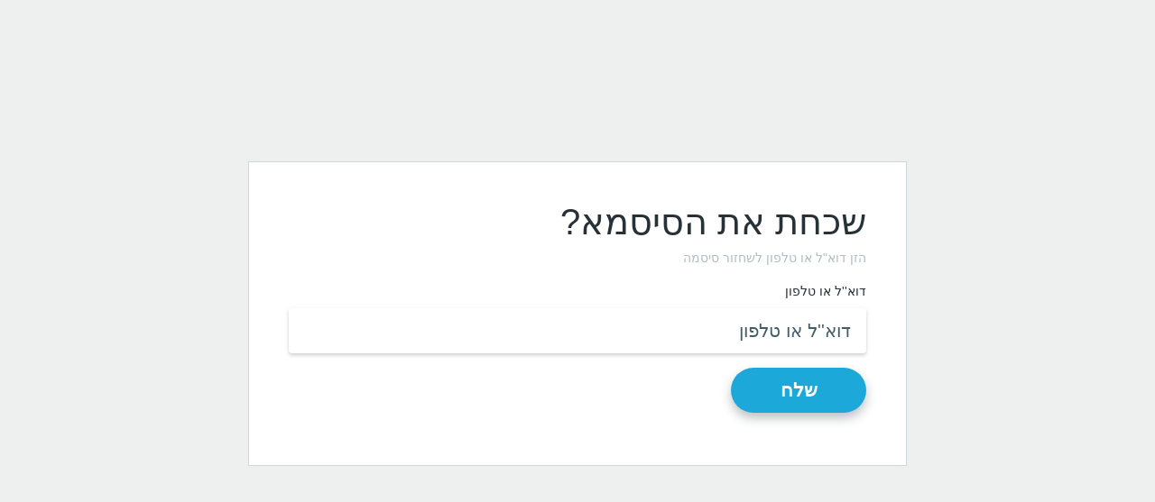

--- FILE ---
content_type: text/html; charset=utf-8
request_url: https://www.fixdigital.co.il/forgotpassword
body_size: 5014
content:
<html lang=he dir=rtl>
<head>
    <!-- Google Tag Manager -->
    <script>
    (function (w, d, s, l, i) {
        w[l] = w[l] || []; w[l].push({
            'gtm.start':
                new Date().getTime(), event: 'gtm.js'
        }); var f = d.getElementsByTagName(s)[0],
            j = d.createElement(s), dl = l != 'dataLayer' ? '&l=' + l : ''; j.async = true; j.src =
                'https://www.googletagmanager.com/gtm.js?id=' + i + dl; f.parentNode.insertBefore(j, f);
        })(window, document, 'script', 'dataLayer', 'GTM-MQ26N78');</script>
    <!-- End Google Tag Manager -->
    <meta charset="utf-8">
    <meta http-equiv="X-UA-Compatible" content="IE=edge">
    <meta name="viewport" content="width=device-width, initial-scale=1, shrink-to-fit=no">
    <meta name="description" content="מערכת לסגירת מעגל הקמפיינים, השיווק והמכירות">
    <meta name="keyword" content="">
    <link rel="shortcut icon" href="/Admin/img/favicon.ico">
    <title>שכחת את הסיסמא? | Fixdigital</title>
    <link rel="preconnect" href="https://fonts.gstatic.com">
    <link href="https://fonts.googleapis.com/css2?family=Assistant:wght@400;600;700&display=swap" rel="stylesheet">
    <link href="/Admin/css/font-awesome.min.css" rel="stylesheet">
    <link href="/Admin/css/coreui.css?v=5" rel="stylesheet">
    <link href="/Admin/css/coreui-rtl.css?v=2" rel="stylesheet">
    <link href="/Admin/css/form.css" rel="stylesheet">
    <link href="/Security/css/background.css" rel="stylesheet" type="text/css" />
    <link href="/Security/css/security.css?v=2" rel="stylesheet" type="text/css" />

    

    
</head>
<body>
    <!-- Google Tag Manager (noscript) -->
    <noscript>
        <iframe src="https://www.googletagmanager.com/ns.html?id=GTM-MQ26N78"
                height="0" width="0" style="display:none;visibility:hidden"></iframe>
    </noscript>
    <!-- End Google Tag Manager (noscript) -->
    <header>
        <script>
            (function (i, s, o, g, r, a, m) {
                i['GoogleAnalyticsObject'] = r; i[r] = i[r] || function () {
                    (i[r].q = i[r].q || []).push(arguments)
                }, i[r].l = 1 * new Date(); a = s.createElement(o),
                    m = s.getElementsByTagName(o)[0]; a.async = 1; a.src = g; m.parentNode.insertBefore(a, m)
            })(window, document, 'script', 'https://www.google-analytics.com/analytics.js', 'ga');

            ga('create', 'UA-189521070-1', 'auto');
            ga('send', 'pageview');

        </script>
    </header>
    <div id="background-login-img" class="reverse-img">
    </div>
    
<div class="container d-table">
    <div class="d-100vh-va-middle">
        <div class="row">
            <div class="col-md-8 offset-md-2">
                <div class="card-group">
                    <div class="card p-2">
                        <form method="post" action="/forgotpassword">
                            <div class="card-block">
                                <h1>שכחת את הסיסמא?</h1>
                                <p class="text-muted">הזן דוא"ל או טלפון לשחזור סיסמה</p>
                                <div class="input-group mb-1">
                                    <label for="EmailOrPhone">&#x5D3;&#x5D5;&#x5D0;&#x27;&#x27;&#x5DC; &#x5D0;&#x5D5; &#x5D8;&#x5DC;&#x5E4;&#x5D5;&#x5DF;</label>
                                    <input type="text" class="form-control" placeholder="דוא''ל או טלפון" data-val="true" data-val-required="&#x5E9;&#x5D3;&#x5D4; &#x5D7;&#x5D5;&#x5D1;&#x5D4;" id="EmailOrPhone" name="EmailOrPhone" value="">
                                    <span class="text-danger field-validation-valid" data-valmsg-for="EmailOrPhone" data-valmsg-replace="true"></span>
                                </div>
                                <div class="row">
                                    <div class="col-xs-12">
                                        <button type="submit" class="btn btn-primary px-2">שלח</button>
                                    </div>
                                </div>
                            </div>
                        <input name="__RequestVerificationToken" type="hidden" value="CfDJ8ORuGOrNDfROqdJJDJvVIRIEAagHh8v363F6l9rmiXU_A7JagCI7mRJhniODyM-7EJrPCGMIN76GuC9j8ItQvABC3-oMWZUL1ZxOpedSybZMdxah9gDOXXX90ImRG7Evbj3ioNnud44iT36Q4iAIB1Q" /></form>
                    </div>
                </div>
            </div>
        </div>
    </div>
</div>
    <script src="/Admin/js/libs/jquery.min.js"></script>
    <script src="/Admin/js/libs/bootstrap.min.js"></script>
    <script src="/Admin/js/libs/jquery.validate.min.js"></script>
    <script src="/Admin/js/libs/jquery.validate.unobtrusive.min.js"></script>
    <script src="/Admin/js/views/login.js"></script>


	
<!-- sentry -->
<script src="https://browser.sentry-cdn.com/7.5.0/bundle.min.js" crossorigin="anonymous"></script>

	<script>
	  Sentry.init({ dsn: "https://fa0b79f6f2308f548e7292e8292d53f2@sentry.uco.co.il/11", tunnel: "/tunnel", });
	</script>

<!-- /sentry -->
</body>
</html>


--- FILE ---
content_type: text/css
request_url: https://www.fixdigital.co.il/Admin/css/coreui.css?v=5
body_size: 208549
content:
@charset "UTF-8";
/**
 * CoreUI - Open Source Bootstrap Admin Template
 * @version v1.0.0-alpha.2
 * @link http://coreui.io
 * Copyright (c) 2016 creativeLabs Łukasz Holeczek
 * @license MIT
 */
/*! normalize.css v4.2.0 | MIT License | github.com/necolas/normalize.css */
html {
  font-family: sans-serif;
  line-height: 1.15;
  -ms-text-size-adjust: 100%;
  -webkit-text-size-adjust: 100%; }

body {
  margin: 0; }

article,
aside,
details,
figcaption,
figure,
footer,
header,
main,
menu,
nav,
section,
summary {
  display: block; }

audio,
canvas,
progress,
video {
  display: inline-block; }

audio:not([controls]) {
  display: none;
  height: 0; }

progress {
  vertical-align: baseline; }

template,
[hidden] {
  display: none; }

a {
  background-color: transparent;
  -webkit-text-decoration-skip: objects; }

a:active,
a:hover {
  outline-width: 0; }

abbr[title] {
  border-bottom: none;
  text-decoration: underline;
  text-decoration: underline dotted; }

b,
strong {
  font-weight: inherit; }

b,
strong {
  font-weight: bolder; }

dfn {
  font-style: italic; }

h1 {
  font-size: 2em;
  margin: 0.67em 0; }

mark {
  background-color: #ff0;
  color: #000; }

small {
  font-size: 80%; }

sub,
sup {
  font-size: 75%;
  line-height: 0;
  position: relative;
  vertical-align: baseline; }

sub {
  bottom: -0.25em; }

sup {
  top: -0.5em; }

img {
  border-style: none; }

svg:not(:root) {
  overflow: hidden; }

code,
kbd,
pre,
samp {
  font-family: monospace, monospace;
  font-size: 1em; }

figure {
  margin: 1em 40px; }

hr {
  box-sizing: content-box;
  height: 0;
  overflow: visible; }

button,
input,
optgroup,
select,
textarea {
  font: inherit;
  margin: 0; }

optgroup {
  font-weight: bold; }

button,
input {
  overflow: visible; }

button,
select {
  text-transform: none; }

button,
html [type="button"],
[type="reset"],
[type="submit"] {
  -webkit-appearance: button; }

button::-moz-focus-inner,
[type="button"]::-moz-focus-inner,
[type="reset"]::-moz-focus-inner,
[type="submit"]::-moz-focus-inner {
  border-style: none;
  padding: 0; }

button:-moz-focusring,
[type="button"]:-moz-focusring,
[type="reset"]:-moz-focusring,
[type="submit"]:-moz-focusring {
  outline: 1px dotted ButtonText; }

fieldset {
  border: 1px solid #c0c0c0;
  margin: 0 2px;
  padding: 0.35em 0.625em 0.75em; }

legend {
  box-sizing: border-box;
  color: inherit;
  display: table;
  max-width: 100%;
  padding: 0;
  white-space: normal; }

textarea {
  overflow: auto; }

[type="checkbox"],
[type="radio"] {
  box-sizing: border-box;
  padding: 0; }

[type="number"]::-webkit-inner-spin-button,
[type="number"]::-webkit-outer-spin-button {
  height: auto; }

[type="search"] {
  -webkit-appearance: textfield;
  outline-offset: -2px; }

[type="search"]::-webkit-search-cancel-button,
[type="search"]::-webkit-search-decoration {
  -webkit-appearance: none; }

::-webkit-input-placeholder {
  color: inherit;
  opacity: 0.54; }

::-webkit-file-upload-button {
  -webkit-appearance: button;
  font: inherit; }

@media print {
  *,
  *::before,
  *::after,
  *::first-letter,
  p::first-line,
  div::first-line,
  blockquote::first-line,
  li::first-line {
    text-shadow: none !important;
    box-shadow: none !important; }
  a,
  a:visited {
    text-decoration: underline; }
  abbr[title]::after {
    content: " (" attr(title) ")"; }
  pre {
    white-space: pre-wrap !important; }
  pre,
  blockquote {
    border: 1px solid #999;
    page-break-inside: avoid; }
  thead {
    display: table-header-group; }
  tr,
  img {
    page-break-inside: avoid; }
  p,
  h2,
  h3 {
    orphans: 3;
    widows: 3; }
  h2,
  h3 {
    page-break-after: avoid; }
  .navbar {
    display: none; }
  .btn > .caret,
  .dropup > .btn > .caret {
    border-top-color: #000 !important; }
  .tag {
    border: 1px solid #000; }
  .table {
    border-collapse: collapse !important; }
    .table td,
    .table th {
      background-color: #fff !important; }
  .table-bordered th,
  .table-bordered td {
    border: 1px solid #ddd !important; } }

html {
  box-sizing: border-box; }

*,
*::before,
*::after {
  box-sizing: inherit; }

@-ms-viewport {
  width: device-width; }

html {
  font-size: 16px;
  -ms-overflow-style: scrollbar;
  -webkit-tap-highlight-color: transparent; }

body {
  font-family: -apple-system, BlinkMacSystemFont, "Segoe UI", Roboto, "Helvetica Neue", Arial, sans-serif;
  font-size: 0.875rem;
  line-height: 1.5;
  color: #263238;
  background-color: #e4e5e6; }

[tabindex="-1"]:focus {
  outline: none !important; }

h1, h2, h3, h4, h5, h6 {
  margin-top: 0;
  margin-bottom: .5rem; }

p {
  margin-top: 0;
  margin-bottom: 1rem; }

abbr[title],
abbr[data-original-title] {
  cursor: help;
  border-bottom: 1px dotted #b0bec5; }

address {
  margin-bottom: 1rem;
  font-style: normal;
  line-height: inherit; }

ol,
ul,
dl {
  margin-top: 0;
  margin-bottom: 1rem; }

ol ol,
ul ul,
ol ul,
ul ol {
  margin-bottom: 0; }

dt {
  font-weight: bold; }

dd {
  margin-bottom: .5rem;
  margin-left: 0; }

blockquote {
  margin: 0 0 1rem; }

a {
  color: #20a8d8;
  text-decoration: none; }
  a:focus, a:hover {
    color: #167495;
    text-decoration: underline; }
  a:focus {
    outline: 5px auto -webkit-focus-ring-color;
    outline-offset: -2px; }

a:not([href]):not([tabindex]) {
  color: inherit;
  text-decoration: none; }
  a:not([href]):not([tabindex]):focus, a:not([href]):not([tabindex]):hover {
    color: inherit;
    text-decoration: none; }
  a:not([href]):not([tabindex]):focus {
    outline: none; }

pre {
  margin-top: 0;
  margin-bottom: 1rem;
  overflow: auto; }

figure {
  margin: 0 0 1rem; }

img {
  vertical-align: middle; }

[role="button"] {
  cursor: pointer; }

a,
area,
button,
[role="button"],
input,
label,
select,
summary,
textarea {
  touch-action: manipulation; }

table {
  border-collapse: collapse;
  background-color: transparent; }

caption {
  padding-top: 0.75rem;
  padding-bottom: 0.75rem;
  color: #b0bec5;
  text-align: left;
  caption-side: bottom; }

th {
  text-align: left; }

label {
  display: inline-block;
  margin-bottom: .5rem; }

button:focus {
  outline: 1px dotted;
  outline: 5px auto -webkit-focus-ring-color; }

input,
button,
select,
textarea {
  line-height: inherit; }

input[type="radio"]:disabled,
input[type="checkbox"]:disabled {
  cursor: not-allowed; }

input[type="date"],
input[type="time"],
input[type="datetime-local"],
input[type="month"] {
  -webkit-appearance: listbox; }

textarea {
  resize: vertical; }

fieldset {
  min-width: 0;
  padding: 0;
  margin: 0;
  border: 0; }

legend {
  display: block;
  width: 100%;
  padding: 0;
  margin-bottom: .5rem;
  font-size: 1.5rem;
  line-height: inherit; }

input[type="search"] {
  -webkit-appearance: none; }

output {
  display: inline-block; }

[hidden] {
  display: none !important; }

h1, h2, h3, h4, h5, h6,
.h1, .h2, .h3, .h4, .h5, .h6 {
  margin-bottom: 0.5rem;
  font-family: inherit;
  font-weight: 500;
  line-height: 1.1;
  color: inherit; }

h1, .h1 {
  font-size: 2.5rem; }

h2, .h2 {
  font-size: 2rem; }

h3, .h3 {
  font-size: 1.75rem; }

h4, .h4 {
  font-size: 1.5rem; }

h5, .h5 {
  font-size: 1.25rem; }

h6, .h6 {
  font-size: 1rem; }

.lead {
  font-size: 1.25rem;
  /*font-weight: 300;*/
}

.display-1 {
  font-size: 6rem;
  font-weight: 300; }

.display-2 {
  font-size: 5.5rem;
  font-weight: 300; }

.display-3 {
  font-size: 4.5rem;
  font-weight: 300; }

.display-4 {
  font-size: 3.5rem;
  font-weight: 300; }

hr {
  margin-top: 1rem;
  margin-bottom: 1rem;
  border: 0;
  border-top: 1px solid rgba(0, 0, 0, 0.1); }

small,
.small {
  font-size: 80%;
  font-weight: normal; }

mark,
.mark {
  padding: 0.2em;
  background-color: #fcf8e3; }

.list-unstyled {
  padding-left: 0;
  list-style: none; }

.list-inline {
  padding-left: 0;
  list-style: none; }

.list-inline-item {
  display: inline-block; }
  .list-inline-item:not(:last-child) {
    margin-right: 5px; }

.initialism {
  font-size: 90%;
  text-transform: uppercase; }

.blockquote {
  padding: 0.5rem 1rem;
  margin-bottom: 1rem;
  font-size: 1.09375rem;
  border-left: 0.25rem solid #cfd8dc; }

.blockquote-footer {
  display: block;
  font-size: 80%;
  color: #b0bec5; }
  .blockquote-footer::before {
    content: "\2014 \00A0"; }

.blockquote-reverse {
  padding-right: 1rem;
  padding-left: 0;
  text-align: right;
  border-right: 0.25rem solid #cfd8dc;
  border-left: 0; }

.blockquote-reverse .blockquote-footer::before {
  content: ""; }

.blockquote-reverse .blockquote-footer::after {
  content: "\00A0 \2014"; }

dl.row > dd + dt {
  clear: left; }

.img-fluid, .carousel-inner > .carousel-item > img,
.carousel-inner > .carousel-item > a > img {
  max-width: 100%;
  height: auto; }

.img-thumbnail {
  padding: 0.25rem;
  background-color: #e4e5e6;
  border: 1px solid #ddd;
  transition: all .2s ease-in-out;
  max-width: 100%;
  height: auto; }

.figure {
  display: inline-block; }

.figure-img {
  margin-bottom: 0.5rem;
  line-height: 1; }

.figure-caption {
  font-size: 90%;
  color: #b0bec5; }

code,
kbd,
pre,
samp {
  font-family: Menlo, Monaco, Consolas, "Liberation Mono", "Courier New", monospace; }

code {
  padding: 0.2rem 0.4rem;
  font-size: 90%;
  color: #bd4147;
  background-color: #f7f7f9; }

kbd {
  padding: 0.2rem 0.4rem;
  font-size: 90%;
  color: #fff;
  background-color: #333; }
  kbd kbd {
    padding: 0;
    font-size: 100%;
    font-weight: bold; }

pre {
  display: block;
  margin-top: 0;
  margin-bottom: 1rem;
  font-size: 90%;
  color: #263238; }
  pre code {
    padding: 0;
    font-size: inherit;
    color: inherit;
    background-color: transparent;
    border-radius: 0; }

.pre-scrollable {
  max-height: 340px;
  overflow-y: scroll; }

.container {
  margin-left: auto;
  margin-right: auto;
  padding-left: 15px;
  padding-right: 15px; }
  .container::after {
    content: "";
    display: table;
    clear: both; }
  @media (min-width: 576px) {
    .container {
      width: 540px;
      max-width: 100%; } }
  @media (min-width: 768px) {
    .container {
      width: 720px;
      max-width: 100%; } }
  @media (min-width: 992px) {
    .container {
      width: 960px;
      max-width: 100%; } }
  @media (min-width: 1200px) {
    .container {
      width: 1140px;
      max-width: 100%; } }

.container-fluid {
  margin-left: auto;
  margin-right: auto;
  padding-left: 15px;
  padding-right: 15px; }
  .container-fluid::after {
    content: "";
    display: table;
    clear: both; }

.row {
  margin-right: -15px;
  margin-left: -15px; }
  .row::after {
    content: "";
    display: table;
    clear: both; }
  @media (min-width: 576px) {
    .row {
      margin-right: -15px;
      margin-left: -15px; } }
  @media (min-width: 768px) {
    .row {
      margin-right: -15px;
      margin-left: -15px; } }
  @media (min-width: 992px) {
    .row {
      margin-right: -15px;
      margin-left: -15px; } }
  @media (min-width: 1200px) {
    .row {
      margin-right: -15px;
      margin-left: -15px; } }

.col-xs, .col-xs-1, .col-xs-2, .col-xs-3, .col-xs-4, .col-xs-5, .col-xs-6, .col-xs-7, .col-xs-8, .col-xs-9, .col-xs-10, .col-xs-11, .col-xs-12, .col-sm, .col-sm-1, .col-sm-2, .col-sm-3, .col-sm-4, .col-sm-5, .col-sm-6, .col-sm-7, .col-sm-8, .col-sm-9, .col-sm-10, .col-sm-11, .col-sm-12, .col-md, .col-md-1, .col-md-2, .col-md-3, .col-md-4, .col-md-5, .col-md-6, .col-md-7, .col-md-8, .col-md-9, .col-md-10, .col-md-11, .col-md-12, .col-lg, .col-lg-1, .col-lg-2, .col-lg-3, .col-lg-4, .col-lg-5, .col-lg-6, .col-lg-7, .col-lg-8, .col-lg-9, .col-lg-10, .col-lg-11, .col-lg-12, .col-xl, .col-xl-1, .col-xl-2, .col-xl-3, .col-xl-4, .col-xl-5, .col-xl-6, .col-xl-7, .col-xl-8, .col-xl-9, .col-xl-10, .col-xl-11, .col-xl-12 {
  position: relative;
  min-height: 1px;
  padding-right: 15px;
  padding-left: 15px; }
  @media (min-width: 576px) {
    .col-xs, .col-xs-1, .col-xs-2, .col-xs-3, .col-xs-4, .col-xs-5, .col-xs-6, .col-xs-7, .col-xs-8, .col-xs-9, .col-xs-10, .col-xs-11, .col-xs-12, .col-sm, .col-sm-1, .col-sm-2, .col-sm-3, .col-sm-4, .col-sm-5, .col-sm-6, .col-sm-7, .col-sm-8, .col-sm-9, .col-sm-10, .col-sm-11, .col-sm-12, .col-md, .col-md-1, .col-md-2, .col-md-3, .col-md-4, .col-md-5, .col-md-6, .col-md-7, .col-md-8, .col-md-9, .col-md-10, .col-md-11, .col-md-12, .col-lg, .col-lg-1, .col-lg-2, .col-lg-3, .col-lg-4, .col-lg-5, .col-lg-6, .col-lg-7, .col-lg-8, .col-lg-9, .col-lg-10, .col-lg-11, .col-lg-12, .col-xl, .col-xl-1, .col-xl-2, .col-xl-3, .col-xl-4, .col-xl-5, .col-xl-6, .col-xl-7, .col-xl-8, .col-xl-9, .col-xl-10, .col-xl-11, .col-xl-12 {
      padding-right: 15px;
      padding-left: 15px; } }
  @media (min-width: 768px) {
    .col-xs, .col-xs-1, .col-xs-2, .col-xs-3, .col-xs-4, .col-xs-5, .col-xs-6, .col-xs-7, .col-xs-8, .col-xs-9, .col-xs-10, .col-xs-11, .col-xs-12, .col-sm, .col-sm-1, .col-sm-2, .col-sm-3, .col-sm-4, .col-sm-5, .col-sm-6, .col-sm-7, .col-sm-8, .col-sm-9, .col-sm-10, .col-sm-11, .col-sm-12, .col-md, .col-md-1, .col-md-2, .col-md-3, .col-md-4, .col-md-5, .col-md-6, .col-md-7, .col-md-8, .col-md-9, .col-md-10, .col-md-11, .col-md-12, .col-lg, .col-lg-1, .col-lg-2, .col-lg-3, .col-lg-4, .col-lg-5, .col-lg-6, .col-lg-7, .col-lg-8, .col-lg-9, .col-lg-10, .col-lg-11, .col-lg-12, .col-xl, .col-xl-1, .col-xl-2, .col-xl-3, .col-xl-4, .col-xl-5, .col-xl-6, .col-xl-7, .col-xl-8, .col-xl-9, .col-xl-10, .col-xl-11, .col-xl-12 {
      padding-right: 15px;
      padding-left: 15px; } }
  @media (min-width: 992px) {
    .col-xs, .col-xs-1, .col-xs-2, .col-xs-3, .col-xs-4, .col-xs-5, .col-xs-6, .col-xs-7, .col-xs-8, .col-xs-9, .col-xs-10, .col-xs-11, .col-xs-12, .col-sm, .col-sm-1, .col-sm-2, .col-sm-3, .col-sm-4, .col-sm-5, .col-sm-6, .col-sm-7, .col-sm-8, .col-sm-9, .col-sm-10, .col-sm-11, .col-sm-12, .col-md, .col-md-1, .col-md-2, .col-md-3, .col-md-4, .col-md-5, .col-md-6, .col-md-7, .col-md-8, .col-md-9, .col-md-10, .col-md-11, .col-md-12, .col-lg, .col-lg-1, .col-lg-2, .col-lg-3, .col-lg-4, .col-lg-5, .col-lg-6, .col-lg-7, .col-lg-8, .col-lg-9, .col-lg-10, .col-lg-11, .col-lg-12, .col-xl, .col-xl-1, .col-xl-2, .col-xl-3, .col-xl-4, .col-xl-5, .col-xl-6, .col-xl-7, .col-xl-8, .col-xl-9, .col-xl-10, .col-xl-11, .col-xl-12 {
      padding-right: 15px;
      padding-left: 15px; } }
  @media (min-width: 1200px) {
    .col-xs, .col-xs-1, .col-xs-2, .col-xs-3, .col-xs-4, .col-xs-5, .col-xs-6, .col-xs-7, .col-xs-8, .col-xs-9, .col-xs-10, .col-xs-11, .col-xs-12, .col-sm, .col-sm-1, .col-sm-2, .col-sm-3, .col-sm-4, .col-sm-5, .col-sm-6, .col-sm-7, .col-sm-8, .col-sm-9, .col-sm-10, .col-sm-11, .col-sm-12, .col-md, .col-md-1, .col-md-2, .col-md-3, .col-md-4, .col-md-5, .col-md-6, .col-md-7, .col-md-8, .col-md-9, .col-md-10, .col-md-11, .col-md-12, .col-lg, .col-lg-1, .col-lg-2, .col-lg-3, .col-lg-4, .col-lg-5, .col-lg-6, .col-lg-7, .col-lg-8, .col-lg-9, .col-lg-10, .col-lg-11, .col-lg-12, .col-xl, .col-xl-1, .col-xl-2, .col-xl-3, .col-xl-4, .col-xl-5, .col-xl-6, .col-xl-7, .col-xl-8, .col-xl-9, .col-xl-10, .col-xl-11, .col-xl-12 {
      padding-right: 15px;
      padding-left: 15px; } }

.col-xs-1 {
  float: left;
  width: 8.33333%; }

.col-xs-2 {
  float: left;
  width: 16.66667%; }

.col-xs-3 {
  float: left;
  width: 25%; }

.col-xs-4 {
  float: left;
  width: 33.33333%; }

.col-xs-5 {
  float: left;
  width: 41.66667%; }

.col-xs-6 {
  float: left;
  width: 50%; }

.col-xs-7 {
  float: left;
  width: 58.33333%; }

.col-xs-8 {
  float: left;
  width: 66.66667%; }

.col-xs-9 {
  float: left;
  width: 75%; }

.col-xs-10 {
  float: left;
  width: 83.33333%; }

.col-xs-11 {
  float: left;
  width: 91.66667%; }

.col-xs-12 {
  float: left;
  width: 100%; }

.pull-xs-0 {
  right: auto; }

.pull-xs-1 {
  right: 8.33333%; }

.pull-xs-2 {
  right: 16.66667%; }

.pull-xs-3 {
  right: 25%; }

.pull-xs-4 {
  right: 33.33333%; }

.pull-xs-5 {
  right: 41.66667%; }

.pull-xs-6 {
  right: 50%; }

.pull-xs-7 {
  right: 58.33333%; }

.pull-xs-8 {
  right: 66.66667%; }

.pull-xs-9 {
  right: 75%; }

.pull-xs-10 {
  right: 83.33333%; }

.pull-xs-11 {
  right: 91.66667%; }

.pull-xs-12 {
  right: 100%; }

.push-xs-0 {
  left: auto; }

.push-xs-1 {
  left: 8.33333%; }

.push-xs-2 {
  left: 16.66667%; }

.push-xs-3 {
  left: 25%; }

.push-xs-4 {
  left: 33.33333%; }

.push-xs-5 {
  left: 41.66667%; }

.push-xs-6 {
  left: 50%; }

.push-xs-7 {
  left: 58.33333%; }

.push-xs-8 {
  left: 66.66667%; }

.push-xs-9 {
  left: 75%; }

.push-xs-10 {
  left: 83.33333%; }

.push-xs-11 {
  left: 91.66667%; }

.push-xs-12 {
  left: 100%; }

.offset-xs-1 {
  margin-left: 8.33333%; }

.offset-xs-2 {
  margin-left: 16.66667%; }

.offset-xs-3 {
  margin-left: 25%; }

.offset-xs-4 {
  margin-left: 33.33333%; }

.offset-xs-5 {
  margin-left: 41.66667%; }

.offset-xs-6 {
  margin-left: 50%; }

.offset-xs-7 {
  margin-left: 58.33333%; }

.offset-xs-8 {
  margin-left: 66.66667%; }

.offset-xs-9 {
  margin-left: 75%; }

.offset-xs-10 {
  margin-left: 83.33333%; }

.offset-xs-11 {
  margin-left: 91.66667%; }

@media (min-width: 576px) {
  .col-sm-1 {
    float: left;
    width: 8.33333%; }
  .col-sm-2 {
    float: left;
    width: 16.66667%; }
  .col-sm-3 {
    float: left;
    width: 25%; }
  .col-sm-4 {
    float: left;
    width: 33.33333%; }
  .col-sm-5 {
    float: left;
    width: 41.66667%; }
  .col-sm-6 {
    float: left;
    width: 50%; }
  .col-sm-7 {
    float: left;
    width: 58.33333%; }
  .col-sm-8 {
    float: left;
    width: 66.66667%; }
  .col-sm-9 {
    float: left;
    width: 75%; }
  .col-sm-10 {
    float: left;
    width: 83.33333%; }
  .col-sm-11 {
    float: left;
    width: 91.66667%; }
  .col-sm-12 {
    float: left;
    width: 100%; }
  .pull-sm-0 {
    right: auto; }
  .pull-sm-1 {
    right: 8.33333%; }
  .pull-sm-2 {
    right: 16.66667%; }
  .pull-sm-3 {
    right: 25%; }
  .pull-sm-4 {
    right: 33.33333%; }
  .pull-sm-5 {
    right: 41.66667%; }
  .pull-sm-6 {
    right: 50%; }
  .pull-sm-7 {
    right: 58.33333%; }
  .pull-sm-8 {
    right: 66.66667%; }
  .pull-sm-9 {
    right: 75%; }
  .pull-sm-10 {
    right: 83.33333%; }
  .pull-sm-11 {
    right: 91.66667%; }
  .pull-sm-12 {
    right: 100%; }
  .push-sm-0 {
    left: auto; }
  .push-sm-1 {
    left: 8.33333%; }
  .push-sm-2 {
    left: 16.66667%; }
  .push-sm-3 {
    left: 25%; }
  .push-sm-4 {
    left: 33.33333%; }
  .push-sm-5 {
    left: 41.66667%; }
  .push-sm-6 {
    left: 50%; }
  .push-sm-7 {
    left: 58.33333%; }
  .push-sm-8 {
    left: 66.66667%; }
  .push-sm-9 {
    left: 75%; }
  .push-sm-10 {
    left: 83.33333%; }
  .push-sm-11 {
    left: 91.66667%; }
  .push-sm-12 {
    left: 100%; }
  .offset-sm-0 {
    margin-left: 0%; }
  .offset-sm-1 {
    margin-left: 8.33333%; }
  .offset-sm-2 {
    margin-left: 16.66667%; }
  .offset-sm-3 {
    margin-left: 25%; }
  .offset-sm-4 {
    margin-left: 33.33333%; }
  .offset-sm-5 {
    margin-left: 41.66667%; }
  .offset-sm-6 {
    margin-left: 50%; }
  .offset-sm-7 {
    margin-left: 58.33333%; }
  .offset-sm-8 {
    margin-left: 66.66667%; }
  .offset-sm-9 {
    margin-left: 75%; }
  .offset-sm-10 {
    margin-left: 83.33333%; }
  .offset-sm-11 {
    margin-left: 91.66667%; } }

@media (min-width: 768px) {
  .col-md-1 {
    float: left;
    width: 8.33333%; }
  .col-md-2 {
    float: left;
    width: 16.66667%; }
  .col-md-3 {
    float: left;
    width: 25%; }
  .col-md-4 {
    float: left;
    width: 33.33333%; }
  .col-md-5 {
    float: left;
    width: 41.66667%; }
  .col-md-6 {
    float: left;
    width: 50%; }
  .col-md-7 {
    float: left;
    width: 58.33333%; }
  .col-md-8 {
    float: left;
    width: 66.66667%; }
  .col-md-9 {
    float: left;
    width: 75%; }
  .col-md-10 {
    float: left;
    width: 83.33333%; }
  .col-md-11 {
    float: left;
    width: 91.66667%; }
  .col-md-12 {
    float: left;
    width: 100%; }
  .pull-md-0 {
    right: auto; }
  .pull-md-1 {
    right: 8.33333%; }
  .pull-md-2 {
    right: 16.66667%; }
  .pull-md-3 {
    right: 25%; }
  .pull-md-4 {
    right: 33.33333%; }
  .pull-md-5 {
    right: 41.66667%; }
  .pull-md-6 {
    right: 50%; }
  .pull-md-7 {
    right: 58.33333%; }
  .pull-md-8 {
    right: 66.66667%; }
  .pull-md-9 {
    right: 75%; }
  .pull-md-10 {
    right: 83.33333%; }
  .pull-md-11 {
    right: 91.66667%; }
  .pull-md-12 {
    right: 100%; }
  .push-md-0 {
    left: auto; }
  .push-md-1 {
    left: 8.33333%; }
  .push-md-2 {
    left: 16.66667%; }
  .push-md-3 {
    left: 25%; }
  .push-md-4 {
    left: 33.33333%; }
  .push-md-5 {
    left: 41.66667%; }
  .push-md-6 {
    left: 50%; }
  .push-md-7 {
    left: 58.33333%; }
  .push-md-8 {
    left: 66.66667%; }
  .push-md-9 {
    left: 75%; }
  .push-md-10 {
    left: 83.33333%; }
  .push-md-11 {
    left: 91.66667%; }
  .push-md-12 {
    left: 100%; }
  .offset-md-0 {
    margin-left: 0%; }
  .offset-md-1 {
    margin-left: 8.33333%; }
  .offset-md-2 {
    margin-left: 16.66667%; }
  .offset-md-3 {
    margin-left: 25%; }
  .offset-md-4 {
    margin-left: 33.33333%; }
  .offset-md-5 {
    margin-left: 41.66667%; }
  .offset-md-6 {
    margin-left: 50%; }
  .offset-md-7 {
    margin-left: 58.33333%; }
  .offset-md-8 {
    margin-left: 66.66667%; }
  .offset-md-9 {
    margin-left: 75%; }
  .offset-md-10 {
    margin-left: 83.33333%; }
  .offset-md-11 {
    margin-left: 91.66667%; } }

@media (min-width: 992px) {
  .col-lg-1 {
    float: left;
    width: 8.33333%; }
  .col-lg-2 {
    float: left;
    width: 16.66667%; }
  .col-lg-3 {
    float: left;
    width: 25%; }
  .col-lg-4 {
    float: left;
    width: 33.33333%; }
  .col-lg-5 {
    float: left;
    width: 41.66667%; }
  .col-lg-6 {
    float: left;
    width: 50%; }
  .col-lg-7 {
    float: left;
    width: 58.33333%; }
  .col-lg-8 {
    float: left;
    width: 66.66667%; }
  .col-lg-9 {
    float: left;
    width: 75%; }
  .col-lg-10 {
    float: left;
    width: 83.33333%; }
  .col-lg-11 {
    float: left;
    width: 91.66667%; }
  .col-lg-12 {
    float: left;
    width: 100%; }
  .pull-lg-0 {
    right: auto; }
  .pull-lg-1 {
    right: 8.33333%; }
  .pull-lg-2 {
    right: 16.66667%; }
  .pull-lg-3 {
    right: 25%; }
  .pull-lg-4 {
    right: 33.33333%; }
  .pull-lg-5 {
    right: 41.66667%; }
  .pull-lg-6 {
    right: 50%; }
  .pull-lg-7 {
    right: 58.33333%; }
  .pull-lg-8 {
    right: 66.66667%; }
  .pull-lg-9 {
    right: 75%; }
  .pull-lg-10 {
    right: 83.33333%; }
  .pull-lg-11 {
    right: 91.66667%; }
  .pull-lg-12 {
    right: 100%; }
  .push-lg-0 {
    left: auto; }
  .push-lg-1 {
    left: 8.33333%; }
  .push-lg-2 {
    left: 16.66667%; }
  .push-lg-3 {
    left: 25%; }
  .push-lg-4 {
    left: 33.33333%; }
  .push-lg-5 {
    left: 41.66667%; }
  .push-lg-6 {
    left: 50%; }
  .push-lg-7 {
    left: 58.33333%; }
  .push-lg-8 {
    left: 66.66667%; }
  .push-lg-9 {
    left: 75%; }
  .push-lg-10 {
    left: 83.33333%; }
  .push-lg-11 {
    left: 91.66667%; }
  .push-lg-12 {
    left: 100%; }
  .offset-lg-0 {
    margin-left: 0%; }
  .offset-lg-1 {
    margin-left: 8.33333%; }
  .offset-lg-2 {
    margin-left: 16.66667%; }
  .offset-lg-3 {
    margin-left: 25%; }
  .offset-lg-4 {
    margin-left: 33.33333%; }
  .offset-lg-5 {
    margin-left: 41.66667%; }
  .offset-lg-6 {
    margin-left: 50%; }
  .offset-lg-7 {
    margin-left: 58.33333%; }
  .offset-lg-8 {
    margin-left: 66.66667%; }
  .offset-lg-9 {
    margin-left: 75%; }
  .offset-lg-10 {
    margin-left: 83.33333%; }
  .offset-lg-11 {
    margin-left: 91.66667%; } }

@media (min-width: 1200px) {
  .col-xl-1 {
    float: left;
    width: 8.33333%; }
  .col-xl-2 {
    float: left;
    width: 16.66667%; }
  .col-xl-3 {
    float: left;
    width: 25%; }
  .col-xl-4 {
    float: left;
    width: 33.33333%; }
  .col-xl-5 {
    float: left;
    width: 41.66667%; }
  .col-xl-6 {
    float: left;
    width: 50%; }
  .col-xl-7 {
    float: left;
    width: 58.33333%; }
  .col-xl-8 {
    float: left;
    width: 66.66667%; }
  .col-xl-9 {
    float: left;
    width: 75%; }
  .col-xl-10 {
    float: left;
    width: 83.33333%; }
  .col-xl-11 {
    float: left;
    width: 91.66667%; }
  .col-xl-12 {
    float: left;
    width: 100%; }
  .pull-xl-0 {
    right: auto; }
  .pull-xl-1 {
    right: 8.33333%; }
  .pull-xl-2 {
    right: 16.66667%; }
  .pull-xl-3 {
    right: 25%; }
  .pull-xl-4 {
    right: 33.33333%; }
  .pull-xl-5 {
    right: 41.66667%; }
  .pull-xl-6 {
    right: 50%; }
  .pull-xl-7 {
    right: 58.33333%; }
  .pull-xl-8 {
    right: 66.66667%; }
  .pull-xl-9 {
    right: 75%; }
  .pull-xl-10 {
    right: 83.33333%; }
  .pull-xl-11 {
    right: 91.66667%; }
  .pull-xl-12 {
    right: 100%; }
  .push-xl-0 {
    left: auto; }
  .push-xl-1 {
    left: 8.33333%; }
  .push-xl-2 {
    left: 16.66667%; }
  .push-xl-3 {
    left: 25%; }
  .push-xl-4 {
    left: 33.33333%; }
  .push-xl-5 {
    left: 41.66667%; }
  .push-xl-6 {
    left: 50%; }
  .push-xl-7 {
    left: 58.33333%; }
  .push-xl-8 {
    left: 66.66667%; }
  .push-xl-9 {
    left: 75%; }
  .push-xl-10 {
    left: 83.33333%; }
  .push-xl-11 {
    left: 91.66667%; }
  .push-xl-12 {
    left: 100%; }
  .offset-xl-0 {
    margin-left: 0%; }
  .offset-xl-1 {
    margin-left: 8.33333%; }
  .offset-xl-2 {
    margin-left: 16.66667%; }
  .offset-xl-3 {
    margin-left: 25%; }
  .offset-xl-4 {
    margin-left: 33.33333%; }
  .offset-xl-5 {
    margin-left: 41.66667%; }
  .offset-xl-6 {
    margin-left: 50%; }
  .offset-xl-7 {
    margin-left: 58.33333%; }
  .offset-xl-8 {
    margin-left: 66.66667%; }
  .offset-xl-9 {
    margin-left: 75%; }
  .offset-xl-10 {
    margin-left: 83.33333%; }
  .offset-xl-11 {
    margin-left: 91.66667%; } }

.table {
  width: 100%;
  max-width: 100%;
  margin-bottom: 1rem; }
  .table th,
  .table td {
    padding: 0.75rem;
    vertical-align: top;
    border-top: 1px solid #cfd8dc; }
  .table thead th {
    vertical-align: bottom;
    border-bottom: 2px solid #cfd8dc; }
  .table tbody + tbody {
    border-top: 2px solid #cfd8dc; }
  .table .table {
    background-color: #e4e5e6; }

.table-sm th,
.table-sm td {
  padding: 0.3rem; }

.table-bordered {
  border: 1px solid #cfd8dc; }
  .table-bordered th,
  .table-bordered td {
    border: 1px solid #cfd8dc; }
  .table-bordered thead th,
  .table-bordered thead td {
    border-bottom-width: 2px; }

.table-striped tbody tr:nth-of-type(odd) {
  background-color: #eceff1; }

.table-hover tbody tr:hover {
  background-color: #eceff1; }

.table-active,
.table-active > th,
.table-active > td {
  background-color: #eceff1; }

.table-hover .table-active:hover {
  background-color: #dde3e6; }
  .table-hover .table-active:hover > td,
  .table-hover .table-active:hover > th {
    background-color: #dde3e6; }

.table-success,
.table-success > th,
.table-success > td {
  background-color: #dff0d8; }

.table-hover .table-success:hover {
  background-color: #d0e9c6; }
  .table-hover .table-success:hover > td,
  .table-hover .table-success:hover > th {
    background-color: #d0e9c6; }

.table-info,
.table-info > th,
.table-info > td {
  background-color: #d9edf7; }

.table-hover .table-info:hover {
  background-color: #c4e3f3; }
  .table-hover .table-info:hover > td,
  .table-hover .table-info:hover > th {
    background-color: #c4e3f3; }

.table-warning,
.table-warning > th,
.table-warning > td {
  background-color: #fcf8e3; }

.table-hover .table-warning:hover {
  background-color: #faf2cc; }
  .table-hover .table-warning:hover > td,
  .table-hover .table-warning:hover > th {
    background-color: #faf2cc; }

.table-danger,
.table-danger > th,
.table-danger > td {
  background-color: #f2dede; }

.table-hover .table-danger:hover {
  background-color: #ebcccc; }
  .table-hover .table-danger:hover > td,
  .table-hover .table-danger:hover > th {
    background-color: #ebcccc; }

.thead-inverse th {
  color: #fff;
  background-color: #263238; }

.thead-default th {
  color: #607d8b;
  background-color: #cfd8dc; }

.table-inverse {
  color: #cfd8dc;
  background-color: #263238; }
  .table-inverse th,
  .table-inverse td,
  .table-inverse thead th {
    border-color: #607d8b; }
  .table-inverse.table-bordered {
    border: 0; }

.table-responsive {
  display: block;
  width: 100%;
  min-height: 0%;
  overflow-x: auto; }

.table-reflow thead {
  float: left; }

.table-reflow tbody {
  display: block;
  white-space: nowrap; }

.table-reflow th,
.table-reflow td {
  border-top: 1px solid #cfd8dc;
  border-left: 1px solid #cfd8dc; }
  .table-reflow th:last-child,
  .table-reflow td:last-child {
    border-right: 1px solid #cfd8dc; }

.table-reflow thead:last-child tr:last-child th,
.table-reflow thead:last-child tr:last-child td,
.table-reflow tbody:last-child tr:last-child th,
.table-reflow tbody:last-child tr:last-child td,
.table-reflow tfoot:last-child tr:last-child th,
.table-reflow tfoot:last-child tr:last-child td {
  border-bottom: 1px solid #cfd8dc; }

.table-reflow tr {
  float: left; }
  .table-reflow tr th,
  .table-reflow tr td {
    display: block !important;
    border: 1px solid #cfd8dc; }

.table-outline {
  border: 1px solid #cfd8dc; }
  .table-outline td {
    vertical-align: middle; }

.table-align-middle td {
  vertical-align: middle; }

.table-clear td {
  border: 0; }

.form-control {
  display: block;
  width: 100%;
  padding: 0.5rem 0.75rem;
  font-size: 0.875rem;
  line-height: 1.25;
  color: #607d8b;
  background-color: #fff;
  background-image: none;
  background-clip: padding-box;
  border: 1px solid rgba(0, 0, 0, 0.15);
  border-radius: 0;
  transition: border-color ease-in-out 0.15s, box-shadow ease-in-out 0.15s; }
  .form-control::-ms-expand {
    background-color: transparent;
    border: 0; }
  .form-control:focus {
    color: #607d8b;
    background-color: #fff;
    border-color: #66afe9;
    outline: none; }
  .form-control::placeholder {
    color: #999;
    opacity: 1; }
  .form-control:disabled, .form-control[readonly] {
    background-color: #cfd8dc;
    opacity: 1; }
  .form-control:disabled {
    cursor: not-allowed; }

select.form-control:not([size]):not([multiple]) {
  height: calc(2.3125rem - 2px); }

select.form-control:focus::-ms-value {
  color: #607d8b;
  background-color: #fff; }

.form-control-file,
.form-control-range {
  display: block; }

.col-form-label {
  padding-top: 0.5rem;
  padding-bottom: 0.5rem;
  margin-bottom: 0; }

.col-form-label-lg {
  padding-top: 0.75rem;
  padding-bottom: 0.75rem;
  font-size: 1.25rem; }

.col-form-label-sm {
  padding-top: 0.25rem;
  padding-bottom: 0.25rem;
  font-size: 0.875rem; }

.col-form-legend {
  padding-top: 0.5rem;
  padding-bottom: 0.5rem;
  margin-bottom: 0;
  font-size: 0.875rem; }

.form-control-static {
  padding-top: 0.5rem;
  padding-bottom: 0.5rem;
  line-height: 1.25;
  border: solid transparent;
  border-width: 1px 0; }
  .form-control-static.form-control-sm, .input-group-sm > .form-control-static.form-control,
  .input-group-sm > .form-control-static.input-group-addon,
  .input-group-sm > .input-group-btn > .form-control-static.btn, .form-control-static.form-control-lg, .input-group-lg > .form-control-static.form-control,
  .input-group-lg > .form-control-static.input-group-addon,
  .input-group-lg > .input-group-btn > .form-control-static.btn {
    padding-right: 0;
    padding-left: 0; }

.form-control-sm, .input-group-sm > .form-control,
.input-group-sm > .input-group-addon,
.input-group-sm > .input-group-btn > .btn {
  padding: 0.25rem 0.5rem;
  font-size: 0.875rem; }

select.form-control-sm:not([size]):not([multiple]), .input-group-sm > select.form-control:not([size]):not([multiple]),
.input-group-sm > select.input-group-addon:not([size]):not([multiple]),
.input-group-sm > .input-group-btn > select.btn:not([size]):not([multiple]) {
  height: 1.8125rem; }

.form-control-lg, .input-group-lg > .form-control,
.input-group-lg > .input-group-addon,
.input-group-lg > .input-group-btn > .btn {
  padding: 0.75rem 1.5rem;
  font-size: 1.25rem; }

select.form-control-lg:not([size]):not([multiple]), .input-group-lg > select.form-control:not([size]):not([multiple]),
.input-group-lg > select.input-group-addon:not([size]):not([multiple]),
.input-group-lg > .input-group-btn > select.btn:not([size]):not([multiple]) {
  height: 3.16667rem; }

.form-group {
  margin-bottom: 1rem; }

.form-text {
  display: block;
  margin-top: 0.25rem; }

.form-check {
  position: relative;
  display: block;
  margin-bottom: 0.75rem; }
  .form-check + .form-check {
    margin-top: -.25rem; }
  .form-check.disabled .form-check-label {
    color: #b0bec5;
    cursor: not-allowed; }

.form-check-label {
  padding-left: 1.25rem;
  margin-bottom: 0;
  cursor: pointer; }

.form-check-input {
  position: absolute;
  margin-top: .25rem;
  margin-left: -1.25rem; }
  .form-check-input:only-child {
    position: static; }

.form-check-inline {
  position: relative;
  display: inline-block;
  padding-left: 1.25rem;
  margin-bottom: 0;
  vertical-align: middle;
  cursor: pointer; }
  .form-check-inline + .form-check-inline {
    margin-left: .75rem; }
  .form-check-inline.disabled {
    color: #b0bec5;
    cursor: not-allowed; }

.form-control-feedback {
  margin-top: 0.25rem; }

.form-control-success,
.form-control-warning,
.form-control-danger {
  padding-right: 2.25rem;
  background-repeat: no-repeat;
  background-position: center right 0.57813rem;
  background-size: 1.15625rem 1.15625rem; }

.has-success .form-control-feedback,
.has-success .form-control-label,
.has-success .form-check-label,
.has-success .form-check-inline,
.has-success .custom-control {
  color: #4dbd74; }

.has-success .form-control {
  border-color: #4dbd74; }

.has-success .input-group-addon {
  color: #4dbd74;
  border-color: #4dbd74;
  background-color: #e2f4e8; }

.has-success .form-control-success {
  background-image: url("data:image/svg+xml;charset=utf8,%3Csvg xmlns='http://www.w3.org/2000/svg' viewBox='0 0 8 8'%3E%3Cpath fill='#4dbd74' d='M2.3 6.73L.6 4.53c-.4-1.04.46-1.4 1.1-.8l1.1 1.4 3.4-3.8c.6-.63 1.6-.27 1.2.7l-4 4.6c-.43.5-.8.4-1.1.1z'/%3E%3C/svg%3E"); }

.has-warning .form-control-feedback,
.has-warning .form-control-label,
.has-warning .form-check-label,
.has-warning .form-check-inline,
.has-warning .custom-control {
  color: #f8cb00; }

.has-warning .form-control {
  border-color: #f8cb00; }

.has-warning .input-group-addon {
  color: #f8cb00;
  border-color: #f8cb00;
  background-color: #fff4c5; }

.has-warning .form-control-warning {
  background-image: url("data:image/svg+xml;charset=utf8,%3Csvg xmlns='http://www.w3.org/2000/svg' viewBox='0 0 8 8'%3E%3Cpath fill='#f8cb00' d='M4.4 5.324h-.8v-2.46h.8zm0 1.42h-.8V5.89h.8zM3.76.63L.04 7.075c-.115.2.016.425.26.426h7.397c.242 0 .372-.226.258-.426C6.726 4.924 5.47 2.79 4.253.63c-.113-.174-.39-.174-.494 0z'/%3E%3C/svg%3E"); }

.has-danger .form-control-feedback,
.has-danger .form-control-label,
.has-danger .form-check-label,
.has-danger .form-check-inline,
.has-danger .custom-control {
  color: #f86c6b; }

.has-danger .form-control {
  border-color: #f86c6b; }

.has-danger .input-group-addon {
  color: #f86c6b;
  border-color: #f86c6b;
  background-color: white; }

.has-danger .form-control-danger {
  background-image: url("data:image/svg+xml;charset=utf8,%3Csvg xmlns='http://www.w3.org/2000/svg' fill='#f86c6b' viewBox='-2 -2 7 7'%3E%3Cpath stroke='%23d9534f' d='M0 0l3 3m0-3L0 3'/%3E%3Ccircle r='.5'/%3E%3Ccircle cx='3' r='.5'/%3E%3Ccircle cy='3' r='.5'/%3E%3Ccircle cx='3' cy='3' r='.5'/%3E%3C/svg%3E"); }

@media (min-width: 576px) {
  .form-inline .form-group {
    display: inline-block;
    margin-bottom: 0;
    vertical-align: middle; }
  .form-inline .form-control {
    display: inline-block;
    width: auto;
    vertical-align: middle; }
  .form-inline .form-control-static {
    display: inline-block; }
  .form-inline .input-group {
    display: inline-table;
    width: auto;
    vertical-align: middle; }
    .form-inline .input-group .input-group-addon,
    .form-inline .input-group .input-group-btn,
    .form-inline .input-group .form-control {
      width: auto; }
  .form-inline .input-group > .form-control {
    width: 100%; }
  .form-inline .form-control-label {
    margin-bottom: 0;
    vertical-align: middle; }
  .form-inline .form-check {
    display: inline-block;
    margin-top: 0;
    margin-bottom: 0;
    vertical-align: middle; }
  .form-inline .form-check-label {
    padding-left: 0; }
  .form-inline .form-check-input {
    position: relative;
    margin-left: 0; }
  .form-inline .has-feedback .form-control-feedback {
    top: 0; } }

.btn {
  display: inline-block;
  font-weight: normal;
  line-height: 1.25;
  text-align: center;
  white-space: nowrap;
  vertical-align: middle;
  cursor: pointer;
  user-select: none;
  border: 1px solid transparent;
  padding: 0.5rem 1rem;
  font-size: 0.875rem;
  transition: all 0.2s ease-in-out; }
  .btn:focus, .btn.focus, .btn:active:focus, .btn:active.focus, .btn.active:focus, .btn.active.focus {
    outline: 5px auto -webkit-focus-ring-color;
    outline-offset: -2px; }
  .btn:focus, .btn:hover {
    text-decoration: none; }
  .btn.focus {
    text-decoration: none; }
  .btn:active, .btn.active {
    background-image: none;
    outline: 0; }
  .btn.disabled, .btn:disabled {
    cursor: not-allowed;
    opacity: .65; }

a.btn.disabled,
fieldset[disabled] a.btn {
  pointer-events: none; }

.btn-primary {
  color: #fff;
  background-color: #20a8d8;
  border-color: #20a8d8; }
  .btn-primary:hover {
    color: #fff;
    background-color: #1985ac;
    border-color: #187fa3; }
  .btn-primary:focus, .btn-primary.focus {
    color: #fff;
    background-color: #1985ac;
    border-color: #187fa3; }
  .btn-primary:active, .btn-primary.active,
  .open > .btn-primary.dropdown-toggle {
    color: #fff;
    background-color: #1985ac;
    border-color: #187fa3;
    background-image: none; }
    .btn-primary:active:hover, .btn-primary:active:focus, .btn-primary:active.focus, .btn-primary.active:hover, .btn-primary.active:focus, .btn-primary.active.focus,
    .open > .btn-primary.dropdown-toggle:hover,
    .open > .btn-primary.dropdown-toggle:focus,
    .open > .btn-primary.dropdown-toggle.focus {
      color: #fff;
      background-color: #156d8c;
      border-color: #105269; }
  .btn-primary.disabled:focus, .btn-primary.disabled.focus, .btn-primary:disabled:focus, .btn-primary:disabled.focus {
    background-color: #20a8d8;
    border-color: #20a8d8; }
  .btn-primary.disabled:hover, .btn-primary:disabled:hover {
    background-color: #20a8d8;
    border-color: #20a8d8; }

.btn-secondary {
  color: #263238;
  background-color: #fff;
  border-color: #b0bec5; }
  .btn-secondary:hover {
    color: #263238;
    background-color: #e6e6e6;
    border-color: #8da1ab; }
  .btn-secondary:focus, .btn-secondary.focus {
    color: #263238;
    background-color: #e6e6e6;
    border-color: #8da1ab; }
  .btn-secondary:active, .btn-secondary.active,
  .open > .btn-secondary.dropdown-toggle {
    color: #263238;
    background-color: #e6e6e6;
    border-color: #8da1ab;
    background-image: none; }
    .btn-secondary:active:hover, .btn-secondary:active:focus, .btn-secondary:active.focus, .btn-secondary.active:hover, .btn-secondary.active:focus, .btn-secondary.active.focus,
    .open > .btn-secondary.dropdown-toggle:hover,
    .open > .btn-secondary.dropdown-toggle:focus,
    .open > .btn-secondary.dropdown-toggle.focus {
      color: #263238;
      background-color: #d4d4d4;
      border-color: #68818e; }
  .btn-secondary.disabled:focus, .btn-secondary.disabled.focus, .btn-secondary:disabled:focus, .btn-secondary:disabled.focus {
    background-color: #fff;
    border-color: #b0bec5; }
  .btn-secondary.disabled:hover, .btn-secondary:disabled:hover {
    background-color: #fff;
    border-color: #b0bec5; }

.btn-info {
  color: #fff;
  background-color: #63c2de;
  border-color: #63c2de; }
  .btn-info:hover {
    color: #fff;
    background-color: #39b2d5;
    border-color: #30aed3; }
  .btn-info:focus, .btn-info.focus {
    color: #fff;
    background-color: #39b2d5;
    border-color: #30aed3; }
  .btn-info:active, .btn-info.active,
  .open > .btn-info.dropdown-toggle {
    color: #fff;
    background-color: #39b2d5;
    border-color: #30aed3;
    background-image: none; }
    .btn-info:active:hover, .btn-info:active:focus, .btn-info:active.focus, .btn-info.active:hover, .btn-info.active:focus, .btn-info.active.focus,
    .open > .btn-info.dropdown-toggle:hover,
    .open > .btn-info.dropdown-toggle:focus,
    .open > .btn-info.dropdown-toggle.focus {
      color: #fff;
      background-color: #299fc1;
      border-color: #2283a0; }
  .btn-info.disabled:focus, .btn-info.disabled.focus, .btn-info:disabled:focus, .btn-info:disabled.focus {
    background-color: #63c2de;
    border-color: #63c2de; }
  .btn-info.disabled:hover, .btn-info:disabled:hover {
    background-color: #63c2de;
    border-color: #63c2de; }

.btn-success {
  color: #fff;
  background-color: #4dbd74;
  border-color: #4dbd74; }
  .btn-success:hover {
    color: #fff;
    background-color: #3a9d5d;
    border-color: #379558; }
  .btn-success:focus, .btn-success.focus {
    color: #fff;
    background-color: #3a9d5d;
    border-color: #379558; }
  .btn-success:active, .btn-success.active,
  .open > .btn-success.dropdown-toggle {
    color: #fff;
    background-color: #3a9d5d;
    border-color: #379558;
    background-image: none; }
    .btn-success:active:hover, .btn-success:active:focus, .btn-success:active.focus, .btn-success.active:hover, .btn-success.active:focus, .btn-success.active.focus,
    .open > .btn-success.dropdown-toggle:hover,
    .open > .btn-success.dropdown-toggle:focus,
    .open > .btn-success.dropdown-toggle.focus {
      color: #fff;
      background-color: #30834d;
      border-color: #25653c; }
  .btn-success.disabled:focus, .btn-success.disabled.focus, .btn-success:disabled:focus, .btn-success:disabled.focus {
    background-color: #4dbd74;
    border-color: #4dbd74; }
  .btn-success.disabled:hover, .btn-success:disabled:hover {
    background-color: #4dbd74;
    border-color: #4dbd74; }

.btn-warning {
  color: #fff;
  background-color: #f8cb00;
  border-color: #f8cb00; }
  .btn-warning:hover {
    color: #fff;
    background-color: #c5a100;
    border-color: #bb9900; }
  .btn-warning:focus, .btn-warning.focus {
    color: #fff;
    background-color: #c5a100;
    border-color: #bb9900; }
  .btn-warning:active, .btn-warning.active,
  .open > .btn-warning.dropdown-toggle {
    color: #fff;
    background-color: #c5a100;
    border-color: #bb9900;
    background-image: none; }
    .btn-warning:active:hover, .btn-warning:active:focus, .btn-warning:active.focus, .btn-warning.active:hover, .btn-warning.active:focus, .btn-warning.active.focus,
    .open > .btn-warning.dropdown-toggle:hover,
    .open > .btn-warning.dropdown-toggle:focus,
    .open > .btn-warning.dropdown-toggle.focus {
      color: #fff;
      background-color: #a18400;
      border-color: #796300; }
  .btn-warning.disabled:focus, .btn-warning.disabled.focus, .btn-warning:disabled:focus, .btn-warning:disabled.focus {
    background-color: #f8cb00;
    border-color: #f8cb00; }
  .btn-warning.disabled:hover, .btn-warning:disabled:hover {
    background-color: #f8cb00;
    border-color: #f8cb00; }

.btn-danger {
  color: #fff;
  background-color: #f86c6b;
  border-color: #f86c6b; }
  .btn-danger:hover {
    color: #fff;
    background-color: #f63c3a;
    border-color: #f53231; }
  .btn-danger:focus, .btn-danger.focus {
    color: #fff;
    background-color: #f63c3a;
    border-color: #f53231; }
  .btn-danger:active, .btn-danger.active,
  .open > .btn-danger.dropdown-toggle {
    color: #fff;
    background-color: #f63c3a;
    border-color: #f53231;
    background-image: none; }
    .btn-danger:active:hover, .btn-danger:active:focus, .btn-danger:active.focus, .btn-danger.active:hover, .btn-danger.active:focus, .btn-danger.active.focus,
    .open > .btn-danger.dropdown-toggle:hover,
    .open > .btn-danger.dropdown-toggle:focus,
    .open > .btn-danger.dropdown-toggle.focus {
      color: #fff;
      background-color: #f41a18;
      border-color: #d90c0a; }
  .btn-danger.disabled:focus, .btn-danger.disabled.focus, .btn-danger:disabled:focus, .btn-danger:disabled.focus {
    background-color: #f86c6b;
    border-color: #f86c6b; }
  .btn-danger.disabled:hover, .btn-danger:disabled:hover {
    background-color: #f86c6b;
    border-color: #f86c6b; }

.btn-outline-primary {
  color: #20a8d8;
  background-image: none;
  background-color: transparent;
  border-color: #20a8d8; }
  .btn-outline-primary:hover {
    color: #fff;
    background-color: #20a8d8;
    border-color: #20a8d8; }
  .btn-outline-primary:focus, .btn-outline-primary.focus {
    color: #fff;
    background-color: #20a8d8;
    border-color: #20a8d8; }
  .btn-outline-primary:active, .btn-outline-primary.active,
  .open > .btn-outline-primary.dropdown-toggle {
    color: #fff;
    background-color: #20a8d8;
    border-color: #20a8d8; }
    .btn-outline-primary:active:hover, .btn-outline-primary:active:focus, .btn-outline-primary:active.focus, .btn-outline-primary.active:hover, .btn-outline-primary.active:focus, .btn-outline-primary.active.focus,
    .open > .btn-outline-primary.dropdown-toggle:hover,
    .open > .btn-outline-primary.dropdown-toggle:focus,
    .open > .btn-outline-primary.dropdown-toggle.focus {
      color: #fff;
      background-color: #156d8c;
      border-color: #105269; }
  .btn-outline-primary.disabled:focus, .btn-outline-primary.disabled.focus, .btn-outline-primary:disabled:focus, .btn-outline-primary:disabled.focus {
    border-color: #74cbea; }
  .btn-outline-primary.disabled:hover, .btn-outline-primary:disabled:hover {
    border-color: #74cbea; }

.btn-outline-secondary {
  color: #b0bec5;
  background-image: none;
  background-color: transparent;
  border-color: #b0bec5; }
  .btn-outline-secondary:hover {
    color: #fff;
    background-color: #b0bec5;
    border-color: #b0bec5; }
  .btn-outline-secondary:focus, .btn-outline-secondary.focus {
    color: #fff;
    background-color: #b0bec5;
    border-color: #b0bec5; }
  .btn-outline-secondary:active, .btn-outline-secondary.active,
  .open > .btn-outline-secondary.dropdown-toggle {
    color: #fff;
    background-color: #b0bec5;
    border-color: #b0bec5; }
    .btn-outline-secondary:active:hover, .btn-outline-secondary:active:focus, .btn-outline-secondary:active.focus, .btn-outline-secondary.active:hover, .btn-outline-secondary.active:focus, .btn-outline-secondary.active.focus,
    .open > .btn-outline-secondary.dropdown-toggle:hover,
    .open > .btn-outline-secondary.dropdown-toggle:focus,
    .open > .btn-outline-secondary.dropdown-toggle.focus {
      color: #fff;
      background-color: #7e95a0;
      border-color: #68818e; }
  .btn-outline-secondary.disabled:focus, .btn-outline-secondary.disabled.focus, .btn-outline-secondary:disabled:focus, .btn-outline-secondary:disabled.focus {
    border-color: #ebeef0; }
  .btn-outline-secondary.disabled:hover, .btn-outline-secondary:disabled:hover {
    border-color: #ebeef0; }

.btn-outline-info {
  color: #63c2de;
  background-image: none;
  background-color: transparent;
  border-color: #63c2de; }
  .btn-outline-info:hover {
    color: #fff;
    background-color: #63c2de;
    border-color: #63c2de; }
  .btn-outline-info:focus, .btn-outline-info.focus {
    color: #fff;
    background-color: #63c2de;
    border-color: #63c2de; }
  .btn-outline-info:active, .btn-outline-info.active,
  .open > .btn-outline-info.dropdown-toggle {
    color: #fff;
    background-color: #63c2de;
    border-color: #63c2de; }
    .btn-outline-info:active:hover, .btn-outline-info:active:focus, .btn-outline-info:active.focus, .btn-outline-info.active:hover, .btn-outline-info.active:focus, .btn-outline-info.active.focus,
    .open > .btn-outline-info.dropdown-toggle:hover,
    .open > .btn-outline-info.dropdown-toggle:focus,
    .open > .btn-outline-info.dropdown-toggle.focus {
      color: #fff;
      background-color: #299fc1;
      border-color: #2283a0; }
  .btn-outline-info.disabled:focus, .btn-outline-info.disabled.focus, .btn-outline-info:disabled:focus, .btn-outline-info:disabled.focus {
    border-color: #b7e3f0; }
  .btn-outline-info.disabled:hover, .btn-outline-info:disabled:hover {
    border-color: #b7e3f0; }

.btn-outline-success {
  color: #4dbd74;
  background-image: none;
  background-color: transparent;
  border-color: #4dbd74; }
  .btn-outline-success:hover {
    color: #fff;
    background-color: #4dbd74;
    border-color: #4dbd74; }
  .btn-outline-success:focus, .btn-outline-success.focus {
    color: #fff;
    background-color: #4dbd74;
    border-color: #4dbd74; }
  .btn-outline-success:active, .btn-outline-success.active,
  .open > .btn-outline-success.dropdown-toggle {
    color: #fff;
    background-color: #4dbd74;
    border-color: #4dbd74; }
    .btn-outline-success:active:hover, .btn-outline-success:active:focus, .btn-outline-success:active.focus, .btn-outline-success.active:hover, .btn-outline-success.active:focus, .btn-outline-success.active.focus,
    .open > .btn-outline-success.dropdown-toggle:hover,
    .open > .btn-outline-success.dropdown-toggle:focus,
    .open > .btn-outline-success.dropdown-toggle.focus {
      color: #fff;
      background-color: #30834d;
      border-color: #25653c; }
  .btn-outline-success.disabled:focus, .btn-outline-success.disabled.focus, .btn-outline-success:disabled:focus, .btn-outline-success:disabled.focus {
    border-color: #97d9ae; }
  .btn-outline-success.disabled:hover, .btn-outline-success:disabled:hover {
    border-color: #97d9ae; }

.btn-outline-warning {
  color: #f8cb00;
  background-image: none;
  background-color: transparent;
  border-color: #f8cb00; }
  .btn-outline-warning:hover {
    color: #fff;
    background-color: #f8cb00;
    border-color: #f8cb00; }
  .btn-outline-warning:focus, .btn-outline-warning.focus {
    color: #fff;
    background-color: #f8cb00;
    border-color: #f8cb00; }
  .btn-outline-warning:active, .btn-outline-warning.active,
  .open > .btn-outline-warning.dropdown-toggle {
    color: #fff;
    background-color: #f8cb00;
    border-color: #f8cb00; }
    .btn-outline-warning:active:hover, .btn-outline-warning:active:focus, .btn-outline-warning:active.focus, .btn-outline-warning.active:hover, .btn-outline-warning.active:focus, .btn-outline-warning.active.focus,
    .open > .btn-outline-warning.dropdown-toggle:hover,
    .open > .btn-outline-warning.dropdown-toggle:focus,
    .open > .btn-outline-warning.dropdown-toggle.focus {
      color: #fff;
      background-color: #a18400;
      border-color: #796300; }
  .btn-outline-warning.disabled:focus, .btn-outline-warning.disabled.focus, .btn-outline-warning:disabled:focus, .btn-outline-warning:disabled.focus {
    border-color: #ffe25f; }
  .btn-outline-warning.disabled:hover, .btn-outline-warning:disabled:hover {
    border-color: #ffe25f; }

.btn-outline-danger {
  color: #f86c6b;
  background-image: none;
  background-color: transparent;
  border-color: #f86c6b; }
  .btn-outline-danger:hover {
    color: #fff;
    background-color: #f86c6b;
    border-color: #f86c6b; }
  .btn-outline-danger:focus, .btn-outline-danger.focus {
    color: #fff;
    background-color: #f86c6b;
    border-color: #f86c6b; }
  .btn-outline-danger:active, .btn-outline-danger.active,
  .open > .btn-outline-danger.dropdown-toggle {
    color: #fff;
    background-color: #f86c6b;
    border-color: #f86c6b; }
    .btn-outline-danger:active:hover, .btn-outline-danger:active:focus, .btn-outline-danger:active.focus, .btn-outline-danger.active:hover, .btn-outline-danger.active:focus, .btn-outline-danger.active.focus,
    .open > .btn-outline-danger.dropdown-toggle:hover,
    .open > .btn-outline-danger.dropdown-toggle:focus,
    .open > .btn-outline-danger.dropdown-toggle.focus {
      color: #fff;
      background-color: #f41a18;
      border-color: #d90c0a; }
  .btn-outline-danger.disabled:focus, .btn-outline-danger.disabled.focus, .btn-outline-danger:disabled:focus, .btn-outline-danger:disabled.focus {
    border-color: #fdcdcc; }
  .btn-outline-danger.disabled:hover, .btn-outline-danger:disabled:hover {
    border-color: #fdcdcc; }

.btn-link {
  font-weight: normal;
  color: #20a8d8;
  border-radius: 0; }
  .btn-link, .btn-link:active, .btn-link.active, .btn-link:disabled {
    background-color: transparent; }
  .btn-link, .btn-link:focus, .btn-link:active {
    border-color: transparent; }
  .btn-link:hover {
    border-color: transparent; }
  .btn-link:focus, .btn-link:hover {
    color: #167495;
    text-decoration: underline;
    background-color: transparent; }
  .btn-link:disabled:focus, .btn-link:disabled:hover {
    color: #b0bec5;
    text-decoration: none; }

.btn-lg, .btn-group-lg > .btn {
  padding: 0.75rem 1.5rem;
  font-size: 1.25rem; }

.btn-sm, .btn-group-sm > .btn {
  padding: 0.25rem 0.5rem;
  font-size: 0.875rem; }

.btn-block {
  display: block;
  width: 100%; }

.btn-block + .btn-block {
  margin-top: 0.5rem; }

input[type="submit"].btn-block,
input[type="reset"].btn-block,
input[type="button"].btn-block {
  width: 100%; }

.btn .tag {
  position: absolute;
  top: 2px;
  right: 6px;
  font-size: 9px; }

.fade {
  opacity: 0;
  transition: opacity .15s linear; }
  .fade.in {
    opacity: 1; }

.collapse {
  display: none; }
  .collapse.in {
    display: block; }

tr.collapse.in {
  display: table-row; }

tbody.collapse.in {
  display: table-row-group; }

.collapsing {
  position: relative;
  height: 0;
  overflow: hidden;
  transition-timing-function: ease;
  transition-duration: .35s;
  transition-property: height; }

.dropup,
.dropdown {
  position: relative; }

.dropdown-toggle::after {
    /*display: inline-block;*/
    display: none;
    width: 0;
    height: 0;
    margin-left: 0.3em;
    vertical-align: middle;
    content: "";
    border-top: 0.3em solid;
    border-right: 0.3em solid transparent;
    border-left: 0.3em solid transparent;
}

.dropdown-toggle:focus {
  outline: 0; }

.dropup .dropdown-toggle::after {
  border-top: 0;
  border-bottom: 0.3em solid; }

.dropdown-menu {
  position: absolute;
  top: 100%;
  left: 0;
  z-index: 1000;
  display: none;
  float: left;
  min-width: 10rem;
  padding: 0 0;
  margin: 0.125rem 0 0;
  font-size: 0.875rem;
  color: #263238;
  text-align: left;
  list-style: none;
  background-color: #fff;
  background-clip: padding-box;
  border: 1px solid #cfd8dc; }

.dropdown-divider {
  height: 1px;
  margin: 0.5rem 0;
  overflow: hidden;
  background-color: #eceff1; }

.dropdown-item {
  display: block;
  width: 100%;
  padding: 3px 1.5rem;
  clear: both;
  font-weight: normal;
  color: #263238;
  text-align: inherit;
  white-space: nowrap;
  background: none;
  border: 0; }
  .dropdown-item:focus, .dropdown-item:hover {
    color: #1c2429;
    text-decoration: none;
    background-color: #f5f5f5; }
  .dropdown-item.active, .dropdown-item.active:focus, .dropdown-item.active:hover {
    color: #fff;
    text-decoration: none;
    background-color: #20a8d8;
    outline: 0; }
  .dropdown-item.disabled, .dropdown-item.disabled:focus, .dropdown-item.disabled:hover {
    color: #b0bec5; }
  .dropdown-item.disabled:focus, .dropdown-item.disabled:hover {
    text-decoration: none;
    cursor: not-allowed;
    background-color: transparent;
    background-image: none;
    filter: "progid:DXImageTransform.Microsoft.gradient(enabled = false)"; }

.open > .dropdown-menu {
  display: block; }

.open > a {
  outline: 0; }

.dropdown-menu-right {
  right: 0;
  left: auto; }

.dropdown-menu-left {
  right: auto;
  left: 0; }

.dropdown-header {
  display: block;
  padding: 0 1.5rem;
  margin-bottom: 0;
  font-size: 0.875rem;
  color: #b0bec5;
  white-space: nowrap; }

.dropdown-backdrop {
  position: fixed;
  top: 0;
  right: 0;
  bottom: 0;
  left: 0;
  z-index: 990; }

.dropup .caret,
.navbar-fixed-bottom .dropdown .caret {
  content: "";
  border-top: 0;
  border-bottom: 0.3em solid; }

.dropup .dropdown-menu,
.navbar-fixed-bottom .dropdown .dropdown-menu {
  top: auto;
  bottom: 100%;
  margin-bottom: 0.125rem; }

.dropdown-item {
  position: relative;
  padding: 10px 20px;
  border-bottom: 1px solid #cfd8dc; }
  .dropdown-item:last-child {
    border-bottom: 0; }
  .dropdown-item i {
    display: inline-block;
    width: 20px;
    margin-right: 10px;
    margin-left: -10px;
    color: #cfd8dc;
    text-align: center; }
  .dropdown-item .tag {
    position: absolute;
    right: 10px;
    margin-top: 2px; }

.dropdown-header {
  padding: 8px 20px;
  background: #eceff1;
  border-bottom: 1px solid #cfd8dc; }
  .dropdown-header .btn {
    margin-top: -7px;
    color: #b0bec5; }
    .dropdown-header .btn:hover {
      color: #263238; }
    .dropdown-header .btn.pull-right {
      margin-right: -20px; }

.btn-group,
.btn-group-vertical {
  position: relative;
  display: inline-block;
  vertical-align: middle; }
  .btn-group > .btn,
  .btn-group-vertical > .btn {
    position: relative;
    float: left;
    margin-bottom: 0; }
    .btn-group > .btn:focus, .btn-group > .btn:active, .btn-group > .btn.active,
    .btn-group-vertical > .btn:focus,
    .btn-group-vertical > .btn:active,
    .btn-group-vertical > .btn.active {
      z-index: 2; }
    .btn-group > .btn:hover,
    .btn-group-vertical > .btn:hover {
      z-index: 2; }

.btn-group .btn + .btn,
.btn-group .btn + .btn-group,
.btn-group .btn-group + .btn,
.btn-group .btn-group + .btn-group {
  margin-left: -1px; }

.btn-toolbar {
  margin-left: -0.5rem; }
  .btn-toolbar::after {
    content: "";
    display: table;
    clear: both; }
  .btn-toolbar .btn-group,
  .btn-toolbar .input-group {
    float: left; }
  .btn-toolbar > .btn,
  .btn-toolbar > .btn-group,
  .btn-toolbar > .input-group {
    margin-left: 0.5rem; }

.btn-group > .btn:not(:first-child):not(:last-child):not(.dropdown-toggle) {
  border-radius: 0; }

.btn-group > .btn:first-child {
  margin-left: 0; }

.btn-group > .btn-group {
  float: left; }

.btn-group > .btn-group:not(:first-child):not(:last-child) > .btn {
  border-radius: 0; }

.btn-group .dropdown-toggle:active,
.btn-group.open .dropdown-toggle {
  outline: 0; }

.btn + .dropdown-toggle-split {
  padding-right: 0.75rem;
  padding-left: 0.75rem; }
  .btn + .dropdown-toggle-split::after {
    margin-left: 0; }

.btn-sm + .dropdown-toggle-split, .btn-group-sm > .btn + .dropdown-toggle-split {
  padding-right: 0.375rem;
  padding-left: 0.375rem; }

.btn-lg + .dropdown-toggle-split, .btn-group-lg > .btn + .dropdown-toggle-split {
  padding-right: 1.125rem;
  padding-left: 1.125rem; }

.btn .caret {
  margin-left: 0; }

.btn-lg .caret, .btn-group-lg > .btn .caret {
  border-width: 0.3em 0.3em 0;
  border-bottom-width: 0; }

.dropup .btn-lg .caret, .dropup .btn-group-lg > .btn .caret {
  border-width: 0 0.3em 0.3em; }

.btn-group-vertical > .btn,
.btn-group-vertical > .btn-group,
.btn-group-vertical > .btn-group > .btn {
  display: block;
  float: none;
  width: 100%;
  max-width: 100%; }

.btn-group-vertical > .btn-group::after {
  content: "";
  display: table;
  clear: both; }

.btn-group-vertical > .btn-group > .btn {
  float: none; }

.btn-group-vertical > .btn + .btn,
.btn-group-vertical > .btn + .btn-group,
.btn-group-vertical > .btn-group + .btn,
.btn-group-vertical > .btn-group + .btn-group {
  margin-top: -1px;
  margin-left: 0; }

.btn-group-vertical > .btn:not(:first-child):not(:last-child) {
  border-radius: 0; }

.btn-group-vertical > .btn-group:not(:first-child):not(:last-child) > .btn {
  border-radius: 0; }

[data-toggle="buttons"] > .btn input[type="radio"],
[data-toggle="buttons"] > .btn input[type="checkbox"],
[data-toggle="buttons"] > .btn-group > .btn input[type="radio"],
[data-toggle="buttons"] > .btn-group > .btn input[type="checkbox"] {
  position: absolute;
  clip: rect(0, 0, 0, 0);
  pointer-events: none; }

.input-group {
  position: relative;
  width: 100%;
  display: table;
  border-collapse: separate; }
  .input-group .form-control {
    position: relative;
    z-index: 2;
    float: left;
    width: 100%;
    margin-bottom: 0; }
    .input-group .form-control:focus, .input-group .form-control:active, .input-group .form-control:hover {
      z-index: 3; }

.input-group-addon,
.input-group-btn,
.input-group .form-control {
  display: table-cell; }

.input-group-addon,
.input-group-btn {
  width: 1%;
  white-space: nowrap;
  vertical-align: middle; }

.input-group-addon {
  padding: 0.5rem 0.75rem;
  margin-bottom: 0;
  font-size: 0.875rem;
  font-weight: normal;
  line-height: 1.25;
  color: #607d8b;
  text-align: center;
  background-color: #cfd8dc;
  border: 1px solid rgba(0, 0, 0, 0.15); }
  .input-group-addon.form-control-sm,
  .input-group-sm > .input-group-addon,
  .input-group-sm > .input-group-btn > .input-group-addon.btn {
    padding: 0.25rem 0.5rem;
    font-size: 0.875rem; }
  .input-group-addon.form-control-lg,
  .input-group-lg > .input-group-addon,
  .input-group-lg > .input-group-btn > .input-group-addon.btn {
    padding: 0.75rem 1.5rem;
    font-size: 1.25rem; }
  .input-group-addon input[type="radio"],
  .input-group-addon input[type="checkbox"] {
    margin-top: 0; }

.input-group-addon:not(:last-child) {
  border-right: 0; }

.form-control + .input-group-addon:not(:first-child) {
  border-left: 0; }

.input-group-btn {
  position: relative;
  font-size: 0;
  white-space: nowrap; }
  .input-group-btn > .btn {
    position: relative; }
    .input-group-btn > .btn + .btn {
      margin-left: -1px; }
    .input-group-btn > .btn:focus, .input-group-btn > .btn:active, .input-group-btn > .btn:hover {
      z-index: 3; }
  .input-group-btn:not(:last-child) > .btn,
  .input-group-btn:not(:last-child) > .btn-group {
    margin-right: -1px; }
  .input-group-btn:not(:first-child) > .btn,
  .input-group-btn:not(:first-child) > .btn-group {
    z-index: 2;
    margin-left: -1px; }
    .input-group-btn:not(:first-child) > .btn:focus, .input-group-btn:not(:first-child) > .btn:active, .input-group-btn:not(:first-child) > .btn:hover,
    .input-group-btn:not(:first-child) > .btn-group:focus,
    .input-group-btn:not(:first-child) > .btn-group:active,
    .input-group-btn:not(:first-child) > .btn-group:hover {
      z-index: 3; }

.input-group-addon,
.input-group-btn {
  min-width: 40px;
  white-space: nowrap;
  vertical-align: middle; }

.nav {
  padding-left: 0;
  margin-bottom: 0;
  list-style: none;
}

    .nav.nav-acc {
        padding: 12px 0 13px;
        display: flex;
        align-items: stretch;
    }

    html[dir="ltr"] .nav-acc {
        flex-direction: row-reverse;
    }

.nav-link {
  display: inline-block; }
  .nav-link:focus, .nav-link:hover {
    text-decoration: none; }
  .nav-link.disabled {
    color: #b0bec5; }
    .nav-link.disabled, .nav-link.disabled:focus, .nav-link.disabled:hover {
      color: #b0bec5;
      cursor: not-allowed;
      background-color: transparent; }

.nav-inline .nav-item {
  display: inline-block; }

.nav-inline .nav-item + .nav-item,
.nav-inline .nav-link + .nav-link {
  margin-left: 1rem; }

.nav-tabs {
  border-bottom: 1px solid #ddd; }
  .nav-tabs::after {
    content: "";
    display: table;
    clear: both; }
  .nav-tabs .nav-item {
    float: left;
    margin-bottom: -1px; }
    .nav-tabs .nav-item + .nav-item {
      margin-left: 0.2rem; }
  .nav-tabs .nav-link {
    display: block;
    padding: 0.5em 1em;
    border: 1px solid transparent; }
    .nav-tabs .nav-link:focus, .nav-tabs .nav-link:hover {
      border-color: #cfd8dc #cfd8dc #ddd; }
    .nav-tabs .nav-link.disabled, .nav-tabs .nav-link.disabled:focus, .nav-tabs .nav-link.disabled:hover {
      color: #b0bec5;
      background-color: transparent;
      border-color: transparent; }
  .nav-tabs .nav-link.active, .nav-tabs .nav-link.active:focus, .nav-tabs .nav-link.active:hover,
  .nav-tabs .nav-item.open .nav-link,
  .nav-tabs .nav-item.open .nav-link:focus,
  .nav-tabs .nav-item.open .nav-link:hover {
    color: #607d8b;
    background-color: #e4e5e6;
    border-color: #ddd #ddd transparent; }
  .nav-tabs .dropdown-menu {
    margin-top: -1px; }

.nav-pills::after {
  content: "";
  display: table;
  clear: both; }

.nav-pills .nav-item {
  float: left; }
  .nav-pills .nav-item + .nav-item {
    margin-left: 0.2rem; }

.nav-pills .nav-link {
  display: block;
  padding: 0.5em 1em; }

.nav-pills .nav-link.active, .nav-pills .nav-link.active:focus, .nav-pills .nav-link.active:hover,
.nav-pills .nav-item.open .nav-link,
.nav-pills .nav-item.open .nav-link:focus,
.nav-pills .nav-item.open .nav-link:hover {
  color: #fff;
  cursor: default;
  background-color: #20a8d8; }

.nav-stacked .nav-item {
  display: block;
  float: none; }
  .nav-stacked .nav-item + .nav-item {
    margin-top: 0.2rem;
    margin-left: 0; }

.tab-content > .tab-pane {
  display: none; }

.tab-content > .active {
  display: block; }

.nav-tabs .nav-link {
  color: #607d8b; }
  .nav-tabs .nav-link.active {
    color: #263238;
    background: #fff;
    border-color: #cfd8dc;
    border-bottom-color: #fff; }
    .nav-tabs .nav-link.active:focus {
      background: #fff;
      border-color: #cfd8dc;
      border-bottom-color: #fff; }

.tab-content {
  margin-top: -1px;
  background: #fff;
  border: 1px solid #cfd8dc; }
  .tab-content .tab-pane {
    padding: 1rem 1rem; }

.card-block .tab-content {
  margin-top: 0;
  border: 0; }

.navbar {
  position: relative;
  padding: 0.5rem 1rem; }
  .navbar::after {
    content: "";
    display: table;
    clear: both; }

.navbar-full {
  z-index: 1000; }

.navbar-fixed-top, body.navbar-fixed header.navbar,
.navbar-fixed-bottom {
  position: fixed;
  right: 0;
  left: 0;
  z-index: 1030; }

.navbar-fixed-top, body.navbar-fixed header.navbar {
  top: 0; }

.navbar-fixed-bottom {
  bottom: 0; }

.navbar-sticky-top {
  position: sticky;
  top: 0;
  z-index: 1030;
  width: 100%; }

.navbar-brand {
  float: left;
  padding-top: 0.25rem;
  padding-bottom: 0.25rem;
  margin-right: 1rem;
  font-size: 1.25rem;
  line-height: inherit; }
  .navbar-brand:focus, .navbar-brand:hover {
    text-decoration: none; }

.navbar-divider {
  float: left;
  width: 1px;
  padding-top: 0.425rem;
  padding-bottom: 0.425rem;
  margin-right: 1rem;
  margin-left: 1rem;
  overflow: hidden; }
  .navbar-divider::before {
    content: "\00a0"; }

.navbar-text {
  display: inline-block;
  padding-top: .425rem;
  padding-bottom: .425rem; }

.navbar-toggler, .aside-toggle {
  width: 2.5em;
  height: 2em;
  padding: 0.5rem 0.75rem;
  font-size: 1.25rem;
  line-height: 1;
  background: transparent no-repeat center center;
  background-size: 24px 24px;
  border: 1px solid transparent; }
  .navbar-toggler:focus, .aside-toggle:focus, .navbar-toggler:hover, .aside-toggle:hover {
    text-decoration: none; }

.navbar-toggleable-xs::after {
  content: "";
  display: table;
  clear: both; }

@media (max-width: 575px) {
  .navbar-toggleable-xs .navbar-brand {
    display: block;
    float: none;
    margin-top: .5rem;
    margin-right: 0; }
  .navbar-toggleable-xs .navbar-nav {
    margin-top: .5rem;
    margin-bottom: .5rem; }
    .navbar-toggleable-xs .navbar-nav .dropdown-menu {
      position: static;
      float: none; } }

@media (min-width: 576px) {
  .navbar-toggleable-xs {
    display: block; } }

.navbar-toggleable-sm::after {
  content: "";
  display: table;
  clear: both; }

@media (max-width: 767px) {
  .navbar-toggleable-sm .navbar-brand {
    display: block;
    float: none;
    margin-top: .5rem;
    margin-right: 0; }
  .navbar-toggleable-sm .navbar-nav {
    margin-top: .5rem;
    margin-bottom: .5rem; }
    .navbar-toggleable-sm .navbar-nav .dropdown-menu {
      position: static;
      float: none; } }

@media (min-width: 768px) {
  .navbar-toggleable-sm {
    display: block; } }

.navbar-toggleable-md::after {
  content: "";
  display: table;
  clear: both; }

@media (max-width: 991px) {
  .navbar-toggleable-md .navbar-brand {
    display: block;
    float: none;
    margin-top: .5rem;
    margin-right: 0; }
  .navbar-toggleable-md .navbar-nav {
    margin-top: .5rem;
    margin-bottom: .5rem; }
    .navbar-toggleable-md .navbar-nav .dropdown-menu {
      position: static;
      float: none; } }

@media (min-width: 992px) {
  .navbar-toggleable-md {
    display: block; } }

.navbar-toggleable-lg::after {
  content: "";
  display: table;
  clear: both; }

@media (max-width: 1199px) {
  .navbar-toggleable-lg .navbar-brand {
    display: block;
    float: none;
    margin-top: .5rem;
    margin-right: 0; }
  .navbar-toggleable-lg .navbar-nav {
    margin-top: .5rem;
    margin-bottom: .5rem; }
    .navbar-toggleable-lg .navbar-nav .dropdown-menu {
      position: static;
      float: none; } }

@media (min-width: 1200px) {
  .navbar-toggleable-lg {
    display: block; } }

.navbar-toggleable-xl {
  display: block; }
  .navbar-toggleable-xl::after {
    content: "";
    display: table;
    clear: both; }
  .navbar-toggleable-xl .navbar-brand {
    display: block;
    float: none;
    margin-top: .5rem;
    margin-right: 0; }
  .navbar-toggleable-xl .navbar-nav {
    margin-top: .5rem;
    margin-bottom: .5rem; }
    .navbar-toggleable-xl .navbar-nav .dropdown-menu {
      position: static;
      float: none; }

.navbar-nav .nav-item {
  float: left; }

.navbar-nav .nav-link {
  display: block;
  padding-top: .425rem;
  padding-bottom: .425rem; }
  .navbar-nav .nav-link + .nav-link {
    margin-left: 1rem; }

.navbar-nav .nav-item + .nav-item {
  margin-left: 1rem; }

@media (min-width: 1800px) {
    .navbar-nav .nav-item + .nav-item {
        margin-left: 22px;
    }
}

@media (max-width: 1799px) {
    .navbar-nav .nav-item + .nav-item {
        margin-left: 12px;
    }
}

@media (max-width: 1599px) {
    .navbar-nav .nav-item + .nav-item {
        margin-left: 5px;
        letter-spacing: -0.02em;
    }
}

@media (max-width: 1140px) {
    .navbar-nav .nav-item + .nav-item {
        letter-spacing: -0.05em;
    }
}

@media (max-width: 991px) {
    .navbar-nav .nav-item + .nav-item {
        letter-spacing: -0.02em;
    }
}

.navbar-light .navbar-brand,
.navbar-light .navbar-toggler,
.navbar-light .aside-toggle {
  color: rgba(0, 0, 0, 0.9); }
  .navbar-light .navbar-brand:focus, .navbar-light .navbar-brand:hover,
  .navbar-light .navbar-toggler:focus,
  .navbar-light .aside-toggle:focus,
  .navbar-light .navbar-toggler:hover,
  .navbar-light .aside-toggle:hover {
    color: rgba(0, 0, 0, 0.9); }

.navbar-light .navbar-nav .nav-link {
  color: rgba(0, 0, 0, 0.5); }
  .navbar-light .navbar-nav .nav-link:focus, .navbar-light .navbar-nav .nav-link:hover {
    color: rgba(0, 0, 0, 0.7); }

.navbar-light .navbar-nav .open > .nav-link, .navbar-light .navbar-nav .open > .nav-link:focus, .navbar-light .navbar-nav .open > .nav-link:hover,
.navbar-light .navbar-nav .active > .nav-link,
.navbar-light .navbar-nav .active > .nav-link:focus,
.navbar-light .navbar-nav .active > .nav-link:hover,
.navbar-light .navbar-nav .nav-link.open,
.navbar-light .navbar-nav .nav-link.open:focus,
.navbar-light .navbar-nav .nav-link.open:hover,
.navbar-light .navbar-nav .nav-link.active,
.navbar-light .navbar-nav .nav-link.active:focus,
.navbar-light .navbar-nav .nav-link.active:hover {
  color: rgba(0, 0, 0, 0.9); }

.navbar-light .navbar-toggler, .navbar-light .aside-toggle {
  background-image: url("data:image/svg+xml;charset=utf8,%3Csvg viewBox='0 0 32 32' xmlns='http://www.w3.org/2000/svg'%3E%3Cpath stroke='rgba(0, 0, 0, 0.5)' stroke-width='2' stroke-linecap='round' stroke-miterlimit='10' d='M4 8h24M4 16h24M4 24h24'/%3E%3C/svg%3E");
  border-color: rgba(0, 0, 0, 0.1); }

.navbar-light .navbar-divider {
  background-color: rgba(0, 0, 0, 0.075); }

.navbar-dark .navbar-brand,
.navbar-dark .navbar-toggler,
.navbar-dark .aside-toggle {
  color: white; }
  .navbar-dark .navbar-brand:focus, .navbar-dark .navbar-brand:hover,
  .navbar-dark .navbar-toggler:focus,
  .navbar-dark .aside-toggle:focus,
  .navbar-dark .navbar-toggler:hover,
  .navbar-dark .aside-toggle:hover {
    color: white; }

.navbar-dark .navbar-nav .nav-link {
  color: rgba(255, 255, 255, 0.5); }
  .navbar-dark .navbar-nav .nav-link:focus, .navbar-dark .navbar-nav .nav-link:hover {
    color: rgba(255, 255, 255, 0.75); }

.navbar-dark .navbar-nav .open > .nav-link, .navbar-dark .navbar-nav .open > .nav-link:focus, .navbar-dark .navbar-nav .open > .nav-link:hover,
.navbar-dark .navbar-nav .active > .nav-link,
.navbar-dark .navbar-nav .active > .nav-link:focus,
.navbar-dark .navbar-nav .active > .nav-link:hover,
.navbar-dark .navbar-nav .nav-link.open,
.navbar-dark .navbar-nav .nav-link.open:focus,
.navbar-dark .navbar-nav .nav-link.open:hover,
.navbar-dark .navbar-nav .nav-link.active,
.navbar-dark .navbar-nav .nav-link.active:focus,
.navbar-dark .navbar-nav .nav-link.active:hover {
  color: white; }

.navbar-dark .navbar-toggler, .navbar-dark .aside-toggle {
  background-image: url("data:image/svg+xml;charset=utf8,%3Csvg viewBox='0 0 32 32' xmlns='http://www.w3.org/2000/svg'%3E%3Cpath stroke='rgba(255, 255, 255, 0.5)' stroke-width='2' stroke-linecap='round' stroke-miterlimit='10' d='M4 8h24M4 16h24M4 24h24'/%3E%3C/svg%3E");
  border-color: rgba(255, 255, 255, 0.1); }

.navbar-dark .navbar-divider {
  background-color: rgba(255, 255, 255, 0.075); }

.navbar-toggleable-xs::after {
  content: "";
  display: table;
  clear: both; }

@media (max-width: 575px) {
  .navbar-toggleable-xs .navbar-nav .nav-item {
    float: none;
    margin-left: 0; } }

@media (min-width: 576px) {
  .navbar-toggleable-xs {
    display: block !important; } }

.navbar-toggleable-sm::after {
  content: "";
  display: table;
  clear: both; }

@media (max-width: 767px) {
  .navbar-toggleable-sm .navbar-nav .nav-item {
    float: none;
    margin-left: 0; } }

@media (min-width: 768px) {
  .navbar-toggleable-sm {
    display: block !important; } }

.navbar-toggleable-md::after {
  content: "";
  display: table;
  clear: both; }

@media (max-width: 991px) {
  .navbar-toggleable-md .navbar-nav .nav-item {
    float: none;
    margin-left: 0; } }

@media (min-width: 992px) {
  .navbar-toggleable-md {
    display: block !important; } }

header.navbar {
    font-family: "Assistant", sans-serif;
    position: relative;
    height: 55px;
    padding: 0;
    line-height: 55px;
    background-color: #fff;
    border-bottom: 1px solid #cfd8dc;
}

    header.navbar .container-fluid {
        align-items: stretch;
        box-shadow: 1px 1px 4px rgb(38 50 56 / 20%);
        display: flex;
        height: 55px;
        padding: 0;
    }

    @media (min-width: 1250px) {
        header.navbar .container-fluid {
            padding: 0;
            font-size: 14px;
        }
    }

    @media (min-width: 1600px) {
        header.navbar .container-fluid {
            padding: 0;
            font-size: 16px;
        }
    }

    @media (min-width: 1880px) {
        header.navbar .container-fluid {
            padding: 0;
            font-size: 18px;
        }
    }

    html[dir="ltr"] header.navbar .container-fluid {
        flex-direction: row-reverse;
    }

.nav-header {
    align-items: stretch;
    display: flex;
    margin-left: auto;
    margin-right: .5rem;
    padding: 0;
}

    .nav-header > .header-menu {
        display: flex;
        align-items: stretch;
    }

    .nav-header > .header-menu ul {
        display: flex;
        align-items: stretch;
    }

header.navbar .nav-item {
    display: flex;
    align-items: center;
    position: relative;
    min-width: 50px;
    text-align: center;
}

    header.navbar .nav-item {
        margin-left: 10px;
        margin-right: 0;
    }

        header.navbar .nav-item:last-child {
            margin-left: 0;
            margin-right: 0;
        }

        @media (min-width: 1899px) {
            header.navbar .nav-item {
                margin-left: 22px;
            }
        }

    html[dir="ltr"] header.navbar .nav-item {
        margin-left: 0;
        margin-right: 10px;
    }

        html[dir="ltr"] header.navbar .nav-item:last-child {
            margin-left: 0;
            margin-right: 0;
        }

        @media (min-width: 1899px) {
            html[dir="ltr"] header.navbar .nav-item {
                margin-right: 22px;
            }
        }

header.navbar .nav-item.notification-li,
header.navbar .nav-item.username-li {
    align-items: center;
    display: flex;
    margin: 0;
    padding: 0 25px;
}

    header.navbar .nav-item.notification-li:after,
    header.navbar .nav-item.username-li:after {
        content: "";
        display: block;
        position: absolute;
        left: 0;
        top: 50%;
        transform: translateY(-50%);
        height: 28px;
        width: 1px;
        background: #d3d6e2;
    }

    header.navbar .nav-item .nav-link i {
      vertical-align: middle; }
    header.navbar .nav-item .nav-link .tag {
      position: absolute;
      top: 9px;
      right: 7px; }
  header.navbar .img-avatar {
    height: 35px;
    margin: 0 10px; }
  header.navbar .dropdown-menu {
    padding-bottom: 0;
    line-height: 1.5; }
  header.navbar .dropdown-item {
    min-width: 180px; }
  header.navbar a.navbar-brand {
    display: inline-block;
    width: 155px;
    height: 55px;
    padding: 0.5rem 1rem;
    background-color: #fff;
    background-image: url("../img/FIX_logo_wide.svg");
    background-repeat: no-repeat;
    background-position: center center;
    background-size: 70px auto;
    border-bottom: 1px solid #cfd8dc; }

header.navbar .navbar-brand {
  margin-right: 17px; }

.navbar-toggler, .aside-toggle {
  padding: 0 .75em;
  line-height: 51px; }

.aside-toggle {
    color: #000;
    padding: 0 .75em;
    line-height: 51px;
}

header.navbar .navbar-nav .nav-link {
    font-weight: 600;
    line-height: 21px;
    padding: 17px 4px 18px;
    white-space: nowrap;
}

    header.navbar .navbar-nav .nav-link.notification {
        padding: 0.3rem 0;
    }

        header.navbar .navbar-nav .nav-link.notification .badge-pill {
            border: 2px solid #fff;
            border-radius: 0.1rem !important;
            font-size: 10px;
            padding: 0.1rem 0.2rem;
        }

    header.navbar .navbar-nav .nav-link.username {
        align-items: center;
        direction: ltr;
        display: flex;
        justify-content: flex-start;
        padding: 0;
        white-space: nowrap;
        width: 100%;
    }

        header.navbar .navbar-nav .nav-link.username > span {
            display: block;
            margin: 0 .3rem;
        }

        header.navbar .navbar-nav .nav-link.username .icon-w {
            display: flex;
        }

.navbar-brand {
  color: rgba(0, 0, 0, 0.8); }
  .navbar-brand:focus, .navbar-brand:hover {
    color: rgba(0, 0, 0, 0.8); }

.navbar-nav .nav-link {
    color: #263238;
    font-weight: 600;
}
  .navbar-nav .nav-link:focus, .navbar-nav .nav-link:hover {
    color: rgba(0, 0, 0, 0.6); }

    .navbar-nav .open > .nav-link, .navbar-nav .open > .nav-link:focus, .navbar-nav .open > .nav-link:hover,
    .navbar-nav .active > .nav-link,
    .navbar-nav .active > .nav-link:focus,
    .navbar-nav .active > .nav-link:hover,
    .navbar-nav .nav-link.open,
    .navbar-nav .nav-link.open:focus,
    .navbar-nav .nav-link.open:hover,
    .navbar-nav .nav-link.active,
    .navbar-nav .nav-link.active:focus,
    .navbar-nav .nav-link.active:hover {
        color: #1ca8d9;
    }

header.navbar .navbar-nav .nav-link.active:after {
    content: "";
    display: block;
    position: absolute;
    left: 0;
    right: 0;
    bottom: 0;
    height: 4px;
    background: #1ca8d9;
}

.navbar-divider {
  background-color: rgba(0, 0, 0, 0.075); }

.card {
  position: relative;
  display: block;
  margin-bottom: 0.75rem;
  background-color: #fff;
  border: 1px solid #cfd8dc; }

.card-block {
  padding: 1.25rem; }
  .card-block::after {
    content: "";
    display: table;
    clear: both; }

.card-title {
  margin-bottom: 0.75rem; }

.card-subtitle {
  margin-top: -0.375rem;
  margin-bottom: 0; }

.card-text:last-child {
  margin-bottom: 0; }

.card-link:hover {
  text-decoration: none; }

.card-link + .card-link {
  margin-left: 1.25rem; }

.card-header {
  padding: 0.75rem 1.25rem;
  margin-bottom: 0;
  background-color: #eceff1;
  border-bottom: 1px solid #cfd8dc; }
  .card-header::after {
    content: "";
    display: table;
    clear: both; }

.card-footer {
  padding: 0.75rem 1.25rem;
  background-color: #eceff1;
  border-top: 1px solid #cfd8dc; }
  .card-footer::after {
    content: "";
    display: table;
    clear: both; }

.card-header-tabs {
  margin-right: -0.625rem;
  margin-bottom: -0.75rem;
  margin-left: -0.625rem;
  border-bottom: 0; }

.card-header-pills {
  margin-right: -0.625rem;
  margin-left: -0.625rem; }

.card-primary {
  background-color: #20a8d8;
  border-color: #20a8d8; }
  .card-primary .card-header,
  .card-primary .card-footer {
    background-color: transparent; }

.card-success {
  background-color: #4dbd74;
  border-color: #4dbd74; }
  .card-success .card-header,
  .card-success .card-footer {
    background-color: transparent; }

.card-info {
  background-color: #63c2de;
  border-color: #63c2de; }
  .card-info .card-header,
  .card-info .card-footer {
    background-color: transparent; }

.card-warning {
  background-color: #f8cb00;
  border-color: #f8cb00; }
  .card-warning .card-header,
  .card-warning .card-footer {
    background-color: transparent; }

.card-danger {
  background-color: #f86c6b;
  border-color: #f86c6b; }
  .card-danger .card-header,
  .card-danger .card-footer {
    background-color: transparent; }

.card-outline-primary {
  background-color: transparent;
  border-color: #20a8d8; }

.card-outline-secondary {
  background-color: transparent;
  border-color: #b0bec5; }

.card-outline-info {
  background-color: transparent;
  border-color: #63c2de; }

.card-outline-success {
  background-color: transparent;
  border-color: #4dbd74; }

.card-outline-warning {
  background-color: transparent;
  border-color: #f8cb00; }

.card-outline-danger {
  background-color: transparent;
  border-color: #f86c6b; }

.card-inverse .card-header,
.card-inverse .card-footer {
  border-color: rgba(255, 255, 255, 0.2); }

.card-inverse .card-header,
.card-inverse .card-footer,
.card-inverse .card-title,
.card-inverse .card-blockquote {
  color: #fff; }

.card-inverse .card-link,
.card-inverse .card-text,
.card-inverse .card-subtitle,
.card-inverse .card-blockquote .blockquote-footer {
  color: rgba(255, 255, 255, 0.65); }

.card-inverse .card-link:focus, .card-inverse .card-link:hover {
  color: #fff; }

.card-blockquote {
  padding: 0;
  margin-bottom: 0;
  border-left: 0; }

.card-img-overlay {
  position: absolute;
  top: 0;
  right: 0;
  bottom: 0;
  left: 0;
  padding: 1.25rem; }

@media (min-width: 576px) {
  .card-deck {
    display: table;
    width: 100%;
    margin-bottom: 0.75rem;
    table-layout: fixed;
    border-spacing: 1.25rem 0; }
    .card-deck .card {
      display: table-cell;
      margin-bottom: 0;
      vertical-align: top; }
  .card-deck-wrapper {
    margin-right: -1.25rem;
    margin-left: -1.25rem; } }

@media (min-width: 576px) {
  .card-group {
    display: table;
    width: 100%;
    table-layout: fixed; }
    .card-group .card {
      display: table-cell;
      vertical-align: top; }
      .card-group .card + .card {
        margin-left: 0;
        border-left: 0; } }

@media (min-width: 576px) {
  .card-columns {
    column-count: 3;
    column-gap: 1.25rem; }
    .card-columns .card {
      display: inline-block;
      width: 100%; } }

.card {
  margin-bottom: 1.5rem; }

.card-header i.icon-bg {
  display: inline-block;
  padding: 0.75rem 1.25rem !important;
  margin-top: -0.75rem;
  margin-right: 1.25rem;
  margin-bottom: -0.75rem;
  margin-left: -1.25rem;
  line-height: inherit;
  color: #263238;
  vertical-align: bottom;
  background: transparent;
  border-right: 1px solid #cfd8dc; }

.card-header ul.nav.nav-tabs {
  margin-top: -0.75rem;
  margin-bottom: -0.75rem;
  border-bottom: 0; }
  .card-header ul.nav.nav-tabs li.nav-item {
    border-top: 0; }
    .card-header ul.nav.nav-tabs li.nav-item a.nav-link {
      padding: 0.75rem 0.625rem;
      color: #b0bec5;
      border-top: 0; }
      .card-header ul.nav.nav-tabs li.nav-item a.nav-link.active {
        color: #263238;
        background: #fff; }

.card-header.card-header-inverse {
  color: #fff; }

.card-header.card-header-primary {
  margin: -1px -1px 0;
  background: #20a8d8;
  border-bottom: 1px solid #20a8d8; }

.card-header.card-header-secondary {
  margin: -1px -1px 0;
  background: #cfd8dc;
  border-bottom: 1px solid #cfd8dc; }

.card-header.card-header-success {
  margin: -1px -1px 0;
  background: #4dbd74;
  border-bottom: 1px solid #4dbd74; }

.card-header.card-header-info {
  margin: -1px -1px 0;
  background: #63c2de;
  border-bottom: 1px solid #63c2de; }

.card-header.card-header-warning {
  margin: -1px -1px 0;
  background: #f8cb00;
  border-bottom: 1px solid #f8cb00; }

.card-header.card-header-danger {
  margin: -1px -1px 0;
  background: #f86c6b;
  border-bottom: 1px solid #f86c6b; }

.card-header .btn {
  margin-top: -0.5rem; }

.card-header .btn-sm, .card-header .btn-group-sm > .btn {
  margin-top: -0.25rem; }

.card-header .btn-lg, .card-header .btn-group-lg > .btn {
  margin-top: -0.75rem; }

.card-footer ul {
  display: table;
  width: 100%;
  padding: 0;
  margin: 0;
  table-layout: fixed; }
  .card-footer ul li {
    display: table-cell;
    padding: 0 1.25rem;
    text-align: center; }
    .card-footer ul li progress {
      margin-top: 0.75rem;
      margin-bottom: 0; }

.card-primary {
  background-color: #20a8d8; }
  .card-primary .card-header {
    border-color: #1d97c2; }
  .card-primary .card-header, .card-primary .card-footer {
    background-color: #1d97c2; }

.card-secondary {
  background-color: #cfd8dc; }
  .card-secondary .card-header {
    border-color: #c0ccd1; }
  .card-secondary .card-header, .card-secondary .card-footer {
    background-color: #c0ccd1; }

.card-success {
  background-color: #4dbd74; }
  .card-success .card-header {
    border-color: #41af67; }
  .card-success .card-header, .card-success .card-footer {
    background-color: #41af67; }

.card-info {
  background-color: #63c2de; }
  .card-info .card-header {
    border-color: #4ebada; }
  .card-info .card-header, .card-info .card-footer {
    background-color: #4ebada; }

.card-warning {
  background-color: #f8cb00; }
  .card-warning .card-header {
    border-color: #dfb600; }
  .card-warning .card-header, .card-warning .card-footer {
    background-color: #dfb600; }

.card-danger {
  background-color: #f86c6b; }
  .card-danger .card-header {
    border-color: #f75453; }
  .card-danger .card-header, .card-danger .card-footer {
    background-color: #f75453; }

.card-inverse {
  color: #fff; }
  .card-inverse .text-muted {
    color: rgba(255, 255, 255, 0.6) !important; }
  .card-inverse .progress[value] {
    background-color: rgba(255, 255, 255, 0.2) !important; }
  .card-inverse .progress[value]::-webkit-progress-bar {
    background-color: rgba(255, 255, 255, 0.2) !important; }
  .card-inverse base::-moz-progress-bar,
  .card-inverse .progress[value] {
    background-color: rgba(255, 255, 255, 0.2) !important; }
  .card-inverse .progress[value]::-webkit-progress-value {
    background-color: #fff !important; }
  .card-inverse .progress[value]::-moz-progress-bar {
    background-color: #fff !important; }
  .card-inverse .progress[value]::-ms-fill {
    background-color: #fff !important; }
  @media screen and (min-width: 0\0) {
    .card-inverse .progress .progress-bar {
      background-color: #fff !important; } }

[class*="card-outline-"] .card-block {
  background: #fff !important; }

[class*="card-outline-"].card-outline-top {
  border-top-width: 2px;
  border-right-color: #cfd8dc;
  border-bottom-color: #cfd8dc;
  border-left-color: #cfd8dc; }

.card-accent-primary {
  border-top-width: 2px;
  border-top-color: #20a8d8; }

.card-accent-secondary {
  border-top-width: 2px;
  border-top-color: #b0bec5; }

.card-accent-info {
  border-top-width: 2px;
  border-top-color: #63c2de; }

.card-accent-success {
  border-top-width: 2px;
  border-top-color: #4dbd74; }

.card-accent-warning {
  border-top-width: 2px;
  border-top-color: #f8cb00; }

.card-accent-danger {
  border-top-width: 2px;
  border-top-color: #f86c6b; }

.card-header > i {
  margin-right: 0.5rem; }

.card-header .card-actions {
  position: absolute;
  top: 0;
  right: 0; }
  .card-header .card-actions a, .card-header .card-actions button {
    display: block;
    float: left;
    width: 50px;
    padding: 0.75rem 0;
    margin: 0 !important;
    color: #263238;
    text-align: center;
    background: transparent;
    border: 0;
    border-left: 1px solid #cfd8dc;
    box-shadow: 0; }
    .card-header .card-actions a:hover, .card-header .card-actions button:hover {
      text-decoration: none; }
    .card-header .card-actions a [class^="icon-"], .card-header .card-actions a [class*=" icon-"], .card-header .card-actions button [class^="icon-"], .card-header .card-actions button [class*=" icon-"] {
      display: inline-block;
      vertical-align: middle; }
    .card-header .card-actions a i, .card-header .card-actions button i {
      display: inline-block;
      transition: .4s; }
    .card-header .card-actions a i.r180, .card-header .card-actions button i.r180 {
      -webkit-transform: rotate(180deg);
      transform: rotate(180deg); }
  .card-header .card-actions .input-group {
    width: 230px;
    margin: 6px; }
    .card-header .card-actions .input-group .input-group-addon {
      background: #fff; }
    .card-header .card-actions .input-group input {
      border-left: 0; }

.card-full {
  margin-top: -1rem;
  margin-right: -15px;
  margin-left: -15px;
  border: 0;
  border-bottom: 1px solid #cfd8dc; }

@media (min-width: 576px) {
  .card-columns {
    -moz-column-count: 3;
    -webkit-column-count: 3;
    column-gap: 1.25rem;
    column-count: 3; }
    .card-columns .card {
      display: inline-block;
      width: 100%; }
    .card-columns.col-2 {
      -moz-column-count: 2;
      -webkit-column-count: 2;
      column-count: 2; } }

.card-group {
  margin-bottom: 1.5rem; }

.breadcrumb {
  padding: 0.75rem 1rem;
  margin-bottom: 1rem;
  list-style: none;
  background-color: #fff; }
  .breadcrumb::after {
    content: "";
    display: table;
    clear: both; }

.breadcrumb-item {
  float: left; }
  .breadcrumb-item + .breadcrumb-item::before {
    display: inline-block;
    padding-right: 0.5rem;
    padding-left: 0.5rem;
    color: #b0bec5;
    content: "/"; }
  .breadcrumb-item + .breadcrumb-item:hover::before {
    text-decoration: underline; }
  .breadcrumb-item + .breadcrumb-item:hover::before {
    text-decoration: none; }
  .breadcrumb-item.active {
    color: #b0bec5; }

.breadcrumb {
  position: relative;
  margin-bottom: 1.5rem;
  border-bottom: 1px solid #cfd8dc; }

.pagination {
  display: inline-block;
  padding-left: 0;
  margin-top: 1rem;
  margin-bottom: 1rem; }

.page-item, .pagination-datatables li, .pagination li {
  display: inline; }
  .page-item:first-child .page-link, .pagination-datatables li:first-child .page-link, .pagination li:first-child .page-link, .page-item:first-child .pagination-datatables li a, .pagination-datatables li .page-item:first-child a, .pagination-datatables li:first-child a, .page-item:first-child .pagination li a, .pagination li .page-item:first-child a, .pagination li:first-child a {
    margin-left: 0; }
  .page-item.active .page-link, .pagination-datatables li.active .page-link, .pagination li.active .page-link, .page-item.active .pagination-datatables li a, .pagination-datatables li .page-item.active a, .pagination-datatables li.active a, .page-item.active .pagination li a, .pagination li .page-item.active a, .pagination li.active a, .page-item.active .page-link:focus, .pagination-datatables li.active .page-link:focus, .pagination li.active .page-link:focus, .page-item.active .pagination-datatables li a:focus, .pagination-datatables li .page-item.active a:focus, .pagination-datatables li.active a:focus, .page-item.active .pagination li a:focus, .pagination li .page-item.active a:focus, .pagination li.active a:focus, .page-item.active .page-link:hover, .pagination-datatables li.active .page-link:hover, .pagination li.active .page-link:hover, .page-item.active .pagination-datatables li a:hover, .pagination-datatables li .page-item.active a:hover, .pagination-datatables li.active a:hover, .page-item.active .pagination li a:hover, .pagination li .page-item.active a:hover, .pagination li.active a:hover {
    z-index: 2;
    color: #fff;
    cursor: default;
    background-color: #20a8d8;
    border-color: #20a8d8; }
  .page-item.disabled .page-link, .pagination-datatables li.disabled .page-link, .pagination li.disabled .page-link, .page-item.disabled .pagination-datatables li a, .pagination-datatables li .page-item.disabled a, .pagination-datatables li.disabled a, .page-item.disabled .pagination li a, .pagination li .page-item.disabled a, .pagination li.disabled a, .page-item.disabled .page-link:focus, .pagination-datatables li.disabled .page-link:focus, .pagination li.disabled .page-link:focus, .page-item.disabled .pagination-datatables li a:focus, .pagination-datatables li .page-item.disabled a:focus, .pagination-datatables li.disabled a:focus, .page-item.disabled .pagination li a:focus, .pagination li .page-item.disabled a:focus, .pagination li.disabled a:focus, .page-item.disabled .page-link:hover, .pagination-datatables li.disabled .page-link:hover, .pagination li.disabled .page-link:hover, .page-item.disabled .pagination-datatables li a:hover, .pagination-datatables li .page-item.disabled a:hover, .pagination-datatables li.disabled a:hover, .page-item.disabled .pagination li a:hover, .pagination li .page-item.disabled a:hover, .pagination li.disabled a:hover {
    color: #b0bec5;
    pointer-events: none;
    cursor: not-allowed;
    background-color: #fff;
    border-color: #ddd; }

.page-link, .pagination-datatables li a, .pagination li a {
  position: relative;
  float: left;
  padding: 0.5rem 0.75rem;
  margin-left: -1px;
  color: #20a8d8;
  text-decoration: none;
  background-color: #fff;
  border: 1px solid #ddd; }
  .page-link:focus, .pagination-datatables li a:focus, .pagination li a:focus, .page-link:hover, .pagination-datatables li a:hover, .pagination li a:hover {
    color: #167495;
    background-color: #cfd8dc;
    border-color: #ddd; }

.pagination-lg .page-link, .pagination-lg .pagination-datatables li a, .pagination-datatables li .pagination-lg a, .pagination-lg .pagination li a, .pagination li .pagination-lg a {
  padding: 0.75rem 1.5rem;
  font-size: 1.25rem; }

.pagination-sm .page-link, .pagination-sm .pagination-datatables li a, .pagination-datatables li .pagination-sm a, .pagination-sm .pagination li a, .pagination li .pagination-sm a {
  padding: 0.275rem 0.75rem;
  font-size: 0.875rem; }

.tag {
  display: inline-block;
  padding: 0.25em 0.4em;
  font-size: 75%;
  font-weight: bold;
  line-height: 1;
  color: #fff;
  text-align: center;
  white-space: nowrap;
  vertical-align: baseline; }
  .tag:empty {
    display: none; }

.btn .tag {
  position: relative;
  top: -1px; }

a.tag:focus, a.tag:hover {
  color: #fff;
  text-decoration: none;
  cursor: pointer; }

.tag-pill {
  padding-right: 0.6em;
  padding-left: 0.6em; }

.tag-default {
  background-color: #b0bec5; }
  .tag-default[href]:focus, .tag-default[href]:hover {
    background-color: #93a6af; }

.tag-primary {
  background-color: #20a8d8; }
  .tag-primary[href]:focus, .tag-primary[href]:hover {
    background-color: #1985ac; }

.tag-success {
  background-color: #4dbd74; }
  .tag-success[href]:focus, .tag-success[href]:hover {
    background-color: #3a9d5d; }

.tag-info {
  background-color: #63c2de; }
  .tag-info[href]:focus, .tag-info[href]:hover {
    background-color: #39b2d5; }

.tag-warning {
  background-color: #f8cb00; }
  .tag-warning[href]:focus, .tag-warning[href]:hover {
    background-color: #c5a100; }

.tag-danger {
  background-color: #f86c6b; }
  .tag-danger[href]:focus, .tag-danger[href]:hover {
    background-color: #f63c3a; }

.tag-pill {
  border-radius: 10rem; }

.alert {
  padding: 0.75rem 1.25rem;
  margin-bottom: 1rem;
  border: 1px solid transparent; }

.alert-heading {
  color: inherit; }

.alert-link {
  font-weight: bold; }

.alert-dismissible {
  padding-right: 2.5rem; }
  .alert-dismissible .close {
    position: relative;
    top: -.125rem;
    right: -1.25rem;
    color: inherit; }

.alert-success {
  background-color: #dff0d8;
  border-color: #d0e9c6;
  color: #3c763d; }
  .alert-success hr {
    border-top-color: #c1e2b3; }
  .alert-success .alert-link {
    color: #2b542c; }

.alert-info {
  background-color: #d9edf7;
  border-color: #bcdff1;
  color: #31708f; }
  .alert-info hr {
    border-top-color: #a6d5ec; }
  .alert-info .alert-link {
    color: #245269; }

.alert-warning {
  background-color: #fcf8e3;
  border-color: #faf2cc;
  color: #8a6d3b; }
  .alert-warning hr {
    border-top-color: #f7ecb5; }
  .alert-warning .alert-link {
    color: #66512c; }

.alert-danger {
  background-color: #f2dede;
  border-color: #ebcccc;
  color: #a94442; }
  .alert-danger hr {
    border-top-color: #e4b9b9; }
  .alert-danger .alert-link {
    color: #843534; }

@keyframes progress-bar-stripes {
  from {
    background-position: 1rem 0; }
  to {
    background-position: 0 0; } }

.progress {
  display: block;
  width: 100%;
  height: 1rem;
  margin-bottom: 1rem; }

.progress[value] {
  background-color: #eceff1;
  border: 0;
  appearance: none; }

.progress[value]::-ms-fill {
  background-color: #0074d9;
  border: 0; }

.progress[value]::-moz-progress-bar {
  background-color: #0074d9; }

.progress[value]::-webkit-progress-value {
  background-color: #0074d9; }

.progress[value]::-webkit-progress-bar {
  background-color: #eceff1; }

base::-moz-progress-bar,
.progress[value] {
  background-color: #eceff1; }

@media screen and (min-width: 0\0) {
  .progress {
    background-color: #eceff1; }
  .progress-bar {
    display: inline-block;
    height: 1rem;
    text-indent: -999rem;
    background-color: #0074d9; } }

.progress-striped[value]::-webkit-progress-value {
  background-image: linear-gradient(45deg, rgba(255, 255, 255, 0.15) 25%, transparent 25%, transparent 50%, rgba(255, 255, 255, 0.15) 50%, rgba(255, 255, 255, 0.15) 75%, transparent 75%, transparent);
  background-size: 1rem 1rem; }

.progress-striped[value]::-moz-progress-bar {
  background-image: linear-gradient(45deg, rgba(255, 255, 255, 0.15) 25%, transparent 25%, transparent 50%, rgba(255, 255, 255, 0.15) 50%, rgba(255, 255, 255, 0.15) 75%, transparent 75%, transparent);
  background-size: 1rem 1rem; }

.progress-striped[value]::-ms-fill {
  background-image: linear-gradient(45deg, rgba(255, 255, 255, 0.15) 25%, transparent 25%, transparent 50%, rgba(255, 255, 255, 0.15) 50%, rgba(255, 255, 255, 0.15) 75%, transparent 75%, transparent);
  background-size: 1rem 1rem; }

@media screen and (min-width: 0\0) {
  .progress-bar-striped {
    background-image: linear-gradient(45deg, rgba(255, 255, 255, 0.15) 25%, transparent 25%, transparent 50%, rgba(255, 255, 255, 0.15) 50%, rgba(255, 255, 255, 0.15) 75%, transparent 75%, transparent);
    background-size: 1rem 1rem; } }

.progress-animated[value]::-webkit-progress-value {
  animation: progress-bar-stripes 2s linear infinite; }

.progress-animated[value]::-moz-progress-bar {
  animation: progress-bar-stripes 2s linear infinite; }

@media screen and (min-width: 0\0) {
  .progress-animated .progress-bar-striped {
    animation: progress-bar-stripes 2s linear infinite; } }

.progress-success[value]::-webkit-progress-value {
  background-color: #4dbd74; }

.progress-success[value]::-moz-progress-bar {
  background-color: #4dbd74; }

.progress-success[value]::-ms-fill {
  background-color: #4dbd74; }

@media screen and (min-width: 0\0) {
  .progress-success .progress-bar {
    background-color: #4dbd74; } }

.progress-info[value]::-webkit-progress-value {
  background-color: #63c2de; }

.progress-info[value]::-moz-progress-bar {
  background-color: #63c2de; }

.progress-info[value]::-ms-fill {
  background-color: #63c2de; }

@media screen and (min-width: 0\0) {
  .progress-info .progress-bar {
    background-color: #63c2de; } }

.progress-warning[value]::-webkit-progress-value {
  background-color: #f8cb00; }

.progress-warning[value]::-moz-progress-bar {
  background-color: #f8cb00; }

.progress-warning[value]::-ms-fill {
  background-color: #f8cb00; }

@media screen and (min-width: 0\0) {
  .progress-warning .progress-bar {
    background-color: #f8cb00; } }

.progress-danger[value]::-webkit-progress-value {
  background-color: #f86c6b; }

.progress-danger[value]::-moz-progress-bar {
  background-color: #f86c6b; }

.progress-danger[value]::-ms-fill {
  background-color: #f86c6b; }

@media screen and (min-width: 0\0) {
  .progress-danger .progress-bar {
    background-color: #f86c6b; } }

.progress.progress-sm {
  height: 8px; }

.progress.progress-xs {
  height: 4px; }

.media,
.media-body {
  overflow: hidden; }

.media-body {
  width: 10000px; }

.media-left,
.media-right,
.media-body {
  display: table-cell;
  vertical-align: top; }

.media-middle {
  vertical-align: middle; }

.media-bottom {
  vertical-align: bottom; }

.media-object {
  display: block; }
  .media-object.img-thumbnail {
    max-width: none; }

.media-right {
  padding-left: 10px; }

.media-left {
  padding-right: 10px; }

.media-heading {
  margin-top: 0;
  margin-bottom: 5px; }

.media-list {
  padding-left: 0;
  list-style: none; }

.list-group {
  padding-left: 0;
  margin-bottom: 0; }

.list-group-item {
  position: relative;
  display: block;
  padding: 0.75rem 1.25rem;
  margin-bottom: -1px;
  background-color: #fff;
  border: 1px solid #ddd; }
  .list-group-item:last-child {
    margin-bottom: 0; }
  .list-group-item.disabled, .list-group-item.disabled:focus, .list-group-item.disabled:hover {
    color: #b0bec5;
    cursor: not-allowed;
    background-color: #cfd8dc; }
    .list-group-item.disabled .list-group-item-heading, .list-group-item.disabled:focus .list-group-item-heading, .list-group-item.disabled:hover .list-group-item-heading {
      color: inherit; }
    .list-group-item.disabled .list-group-item-text, .list-group-item.disabled:focus .list-group-item-text, .list-group-item.disabled:hover .list-group-item-text {
      color: #b0bec5; }
  .list-group-item.active, .list-group-item.active:focus, .list-group-item.active:hover {
    z-index: 2;
    color: #fff;
    text-decoration: none;
    background-color: #20a8d8;
    border-color: #20a8d8; }
    .list-group-item.active .list-group-item-heading,
    .list-group-item.active .list-group-item-heading > small,
    .list-group-item.active .list-group-item-heading > .small, .list-group-item.active:focus .list-group-item-heading,
    .list-group-item.active:focus .list-group-item-heading > small,
    .list-group-item.active:focus .list-group-item-heading > .small, .list-group-item.active:hover .list-group-item-heading,
    .list-group-item.active:hover .list-group-item-heading > small,
    .list-group-item.active:hover .list-group-item-heading > .small {
      color: inherit; }
    .list-group-item.active .list-group-item-text, .list-group-item.active:focus .list-group-item-text, .list-group-item.active:hover .list-group-item-text {
      color: #ccecf8; }

.list-group-flush .list-group-item {
  border-right: 0;
  border-left: 0;
  border-radius: 0; }

.list-group-item-action {
  width: 100%;
  color: #555;
  text-align: inherit; }
  .list-group-item-action .list-group-item-heading {
    color: #333; }
  .list-group-item-action:focus, .list-group-item-action:hover {
    color: #555;
    text-decoration: none;
    background-color: #f5f5f5; }

.list-group-item-success {
  color: #3c763d;
  background-color: #dff0d8; }

a.list-group-item-success,
button.list-group-item-success {
  color: #3c763d; }
  a.list-group-item-success .list-group-item-heading,
  button.list-group-item-success .list-group-item-heading {
    color: inherit; }
  a.list-group-item-success:focus, a.list-group-item-success:hover,
  button.list-group-item-success:focus,
  button.list-group-item-success:hover {
    color: #3c763d;
    background-color: #d0e9c6; }
  a.list-group-item-success.active, a.list-group-item-success.active:focus, a.list-group-item-success.active:hover,
  button.list-group-item-success.active,
  button.list-group-item-success.active:focus,
  button.list-group-item-success.active:hover {
    color: #fff;
    background-color: #3c763d;
    border-color: #3c763d; }

.list-group-item-info {
  color: #31708f;
  background-color: #d9edf7; }

a.list-group-item-info,
button.list-group-item-info {
  color: #31708f; }
  a.list-group-item-info .list-group-item-heading,
  button.list-group-item-info .list-group-item-heading {
    color: inherit; }
  a.list-group-item-info:focus, a.list-group-item-info:hover,
  button.list-group-item-info:focus,
  button.list-group-item-info:hover {
    color: #31708f;
    background-color: #c4e3f3; }
  a.list-group-item-info.active, a.list-group-item-info.active:focus, a.list-group-item-info.active:hover,
  button.list-group-item-info.active,
  button.list-group-item-info.active:focus,
  button.list-group-item-info.active:hover {
    color: #fff;
    background-color: #31708f;
    border-color: #31708f; }

.list-group-item-warning {
  color: #8a6d3b;
  background-color: #fcf8e3; }

a.list-group-item-warning,
button.list-group-item-warning {
  color: #8a6d3b; }
  a.list-group-item-warning .list-group-item-heading,
  button.list-group-item-warning .list-group-item-heading {
    color: inherit; }
  a.list-group-item-warning:focus, a.list-group-item-warning:hover,
  button.list-group-item-warning:focus,
  button.list-group-item-warning:hover {
    color: #8a6d3b;
    background-color: #faf2cc; }
  a.list-group-item-warning.active, a.list-group-item-warning.active:focus, a.list-group-item-warning.active:hover,
  button.list-group-item-warning.active,
  button.list-group-item-warning.active:focus,
  button.list-group-item-warning.active:hover {
    color: #fff;
    background-color: #8a6d3b;
    border-color: #8a6d3b; }

.list-group-item-danger {
  color: #a94442;
  background-color: #f2dede; }

a.list-group-item-danger,
button.list-group-item-danger {
  color: #a94442; }
  a.list-group-item-danger .list-group-item-heading,
  button.list-group-item-danger .list-group-item-heading {
    color: inherit; }
  a.list-group-item-danger:focus, a.list-group-item-danger:hover,
  button.list-group-item-danger:focus,
  button.list-group-item-danger:hover {
    color: #a94442;
    background-color: #ebcccc; }
  a.list-group-item-danger.active, a.list-group-item-danger.active:focus, a.list-group-item-danger.active:hover,
  button.list-group-item-danger.active,
  button.list-group-item-danger.active:focus,
  button.list-group-item-danger.active:hover {
    color: #fff;
    background-color: #a94442;
    border-color: #a94442; }

.list-group-item-heading {
  margin-top: 0;
  margin-bottom: 5px; }

.list-group-item-text {
  margin-bottom: 0;
  line-height: 1.3; }

.embed-responsive {
  position: relative;
  display: block;
  height: 0;
  padding: 0;
  overflow: hidden; }
  .embed-responsive .embed-responsive-item,
  .embed-responsive iframe,
  .embed-responsive embed,
  .embed-responsive object,
  .embed-responsive video {
    position: absolute;
    top: 0;
    bottom: 0;
    left: 0;
    width: 100%;
    height: 100%;
    border: 0; }

.embed-responsive-21by9 {
  padding-bottom: 42.85714%; }

.embed-responsive-16by9 {
  padding-bottom: 56.25%; }

.embed-responsive-4by3 {
  padding-bottom: 75%; }

.embed-responsive-1by1 {
  padding-bottom: 100%; }

.close {
  float: right;
  font-size: 1.3125rem;
  font-weight: bold;
  line-height: 1;
  color: #000;
  text-shadow: 0 1px 0 #fff;
  opacity: .2; }
  .close:focus, .close:hover {
    color: #000;
    text-decoration: none;
    cursor: pointer;
    opacity: .5; }

button.close {
  padding: 0;
  cursor: pointer;
  background: transparent;
  border: 0;
  -webkit-appearance: none; }

.modal-open {
  overflow: hidden; }

.modal {
  position: fixed;
  top: 0;
  right: 0;
  bottom: 0;
  left: 0;
  z-index: 1050;
  display: none;
  overflow: hidden;
  outline: 0; }
  .modal.fade .modal-dialog {
    transition: transform .3s ease-out;
    transform: translate(0, -25%); }
  .modal.in .modal-dialog {
    transform: translate(0, 0); }

.modal-open .modal {
  overflow-x: hidden;
  overflow-y: auto; }

.modal-dialog {
  position: relative;
  width: auto;
  margin: 10px; }

.modal-content {
  position: relative;
  background-color: #fff;
  background-clip: padding-box;
  border: 1px solid rgba(0, 0, 0, 0.2);
  outline: 0; }

.modal-backdrop {
  position: fixed;
  top: 0;
  right: 0;
  bottom: 0;
  left: 0;
  z-index: 1040;
  background-color: #000; }
  .modal-backdrop.fade {
    opacity: 0; }
  .modal-backdrop.in {
    opacity: 0.5; }

.modal-header {
  padding: 15px;
  border-bottom: 1px solid #e5e5e5; }
  .modal-header::after {
    content: "";
    display: table;
    clear: both; }

.modal-header .close {
  margin-top: -2px; }

.modal-title {
  margin: 0;
  line-height: 1.5; }

.modal-body {
  position: relative;
  padding: 15px; }

.modal-footer {
  padding: 15px;
  text-align: right;
  border-top: 1px solid #e5e5e5; }
  .modal-footer::after {
    content: "";
    display: table;
    clear: both; }

.modal-scrollbar-measure {
  position: absolute;
  top: -9999px;
  width: 50px;
  height: 50px;
  overflow: scroll; }

@media (min-width: 576px) {
  .modal-dialog {
    max-width: 600px;
    margin: 30px auto; }
  .modal-sm {
    max-width: 300px; } }

@media (min-width: 992px) {
  .modal-lg {
    max-width: 900px; } }

.tooltip {
  position: absolute;
  z-index: 1070;
  display: block;
  font-family: -apple-system, BlinkMacSystemFont, "Segoe UI", Roboto, "Helvetica Neue", Arial, sans-serif;
  font-style: normal;
  font-weight: normal;
  letter-spacing: normal;
  line-break: auto;
  line-height: 1.5;
  text-align: left;
  text-align: start;
  text-decoration: none;
  text-shadow: none;
  text-transform: none;
  white-space: normal;
  word-break: normal;
  word-spacing: normal;
  font-size: 0.875rem;
  word-wrap: break-word;
  opacity: 0; }
  .tooltip.in {
    opacity: 0.9; }
  .tooltip.tooltip-top, .tooltip.bs-tether-element-attached-bottom {
    padding: 5px 0;
    margin-top: -3px; }
    .tooltip.tooltip-top .tooltip-inner::before, .tooltip.bs-tether-element-attached-bottom .tooltip-inner::before {
      bottom: 0;
      left: 50%;
      margin-left: -5px;
      content: "";
      border-width: 5px 5px 0;
      border-top-color: #000; }
  .tooltip.tooltip-right, .tooltip.bs-tether-element-attached-left {
    padding: 0 5px;
    margin-left: 3px; }
    .tooltip.tooltip-right .tooltip-inner::before, .tooltip.bs-tether-element-attached-left .tooltip-inner::before {
      top: 50%;
      left: 0;
      margin-top: -5px;
      content: "";
      border-width: 5px 5px 5px 0;
      border-right-color: #000; }
  .tooltip.tooltip-bottom, .tooltip.bs-tether-element-attached-top {
    padding: 5px 0;
    margin-top: 3px; }
    .tooltip.tooltip-bottom .tooltip-inner::before, .tooltip.bs-tether-element-attached-top .tooltip-inner::before {
      top: 0;
      left: 50%;
      margin-left: -5px;
      content: "";
      border-width: 0 5px 5px;
      border-bottom-color: #000; }
  .tooltip.tooltip-left, .tooltip.bs-tether-element-attached-right {
    padding: 0 5px;
    margin-left: -3px; }
    .tooltip.tooltip-left .tooltip-inner::before, .tooltip.bs-tether-element-attached-right .tooltip-inner::before {
      top: 50%;
      right: 0;
      margin-top: -5px;
      content: "";
      border-width: 5px 0 5px 5px;
      border-left-color: #000; }

.tooltip-inner {
  max-width: 200px;
  padding: 3px 8px;
  color: #fff;
  text-align: center;
  background-color: #000; }
  .tooltip-inner::before {
    position: absolute;
    width: 0;
    height: 0;
    border-color: transparent;
    border-style: solid; }

.popover {
  position: absolute;
  top: 0;
  left: 0;
  z-index: 1060;
  display: block;
  max-width: 276px;
  padding: 1px;
  font-family: -apple-system, BlinkMacSystemFont, "Segoe UI", Roboto, "Helvetica Neue", Arial, sans-serif;
  font-style: normal;
  font-weight: normal;
  letter-spacing: normal;
  line-break: auto;
  line-height: 1.5;
  text-align: left;
  text-align: start;
  text-decoration: none;
  text-shadow: none;
  text-transform: none;
  white-space: normal;
  word-break: normal;
  word-spacing: normal;
  font-size: 0.875rem;
  word-wrap: break-word;
  background-color: #fff;
  background-clip: padding-box;
  border: 1px solid rgba(0, 0, 0, 0.2); }
  .popover.popover-top, .popover.bs-tether-element-attached-bottom {
    margin-top: -10px; }
    .popover.popover-top::before, .popover.popover-top::after, .popover.bs-tether-element-attached-bottom::before, .popover.bs-tether-element-attached-bottom::after {
      left: 50%;
      border-bottom-width: 0; }
    .popover.popover-top::before, .popover.bs-tether-element-attached-bottom::before {
      bottom: -11px;
      margin-left: -11px;
      border-top-color: rgba(0, 0, 0, 0.25); }
    .popover.popover-top::after, .popover.bs-tether-element-attached-bottom::after {
      bottom: -10px;
      margin-left: -10px;
      border-top-color: #fff; }
  .popover.popover-right, .popover.bs-tether-element-attached-left {
    margin-left: 10px; }
    .popover.popover-right::before, .popover.popover-right::after, .popover.bs-tether-element-attached-left::before, .popover.bs-tether-element-attached-left::after {
      top: 50%;
      border-left-width: 0; }
    .popover.popover-right::before, .popover.bs-tether-element-attached-left::before {
      left: -11px;
      margin-top: -11px;
      border-right-color: rgba(0, 0, 0, 0.25); }
    .popover.popover-right::after, .popover.bs-tether-element-attached-left::after {
      left: -10px;
      margin-top: -10px;
      border-right-color: #fff; }
  .popover.popover-bottom, .popover.bs-tether-element-attached-top {
    margin-top: 10px; }
    .popover.popover-bottom::before, .popover.popover-bottom::after, .popover.bs-tether-element-attached-top::before, .popover.bs-tether-element-attached-top::after {
      left: 50%;
      border-top-width: 0; }
    .popover.popover-bottom::before, .popover.bs-tether-element-attached-top::before {
      top: -11px;
      margin-left: -11px;
      border-bottom-color: rgba(0, 0, 0, 0.25); }
    .popover.popover-bottom::after, .popover.bs-tether-element-attached-top::after {
      top: -10px;
      margin-left: -10px;
      border-bottom-color: #f7f7f7; }
    .popover.popover-bottom .popover-title::before, .popover.bs-tether-element-attached-top .popover-title::before {
      position: absolute;
      top: 0;
      left: 50%;
      display: block;
      width: 20px;
      margin-left: -10px;
      content: "";
      border-bottom: 1px solid #f7f7f7; }
  .popover.popover-left, .popover.bs-tether-element-attached-right {
    margin-left: -10px; }
    .popover.popover-left::before, .popover.popover-left::after, .popover.bs-tether-element-attached-right::before, .popover.bs-tether-element-attached-right::after {
      top: 50%;
      border-right-width: 0; }
    .popover.popover-left::before, .popover.bs-tether-element-attached-right::before {
      right: -11px;
      margin-top: -11px;
      border-left-color: rgba(0, 0, 0, 0.25); }
    .popover.popover-left::after, .popover.bs-tether-element-attached-right::after {
      right: -10px;
      margin-top: -10px;
      border-left-color: #fff; }

.popover-title {
  padding: 8px 14px;
  margin: 0;
  font-size: 0.875rem;
  background-color: #f7f7f7;
  border-bottom: 1px solid #ebebeb; }
  .popover-title:empty {
    display: none; }

.popover-content {
  padding: 9px 14px; }

.popover::before,
.popover::after {
  position: absolute;
  display: block;
  width: 0;
  height: 0;
  border-color: transparent;
  border-style: solid; }

.popover::before {
  content: "";
  border-width: 11px; }

.popover::after {
  content: "";
  border-width: 10px; }

.carousel {
  position: relative; }

.carousel-inner {
  position: relative;
  width: 100%;
  overflow: hidden; }
  .carousel-inner > .carousel-item {
    position: relative;
    display: none;
    transition: .6s ease-in-out left; }
    .carousel-inner > .carousel-item > img,
    .carousel-inner > .carousel-item > a > img {
      line-height: 1; }
    @media all and (transform-3d), (-webkit-transform-3d) {
      .carousel-inner > .carousel-item {
        transition: transform .6s ease-in-out;
        backface-visibility: hidden;
        perspective: 1000px; }
        .carousel-inner > .carousel-item.next, .carousel-inner > .carousel-item.active.right {
          left: 0;
          transform: translate3d(100%, 0, 0); }
        .carousel-inner > .carousel-item.prev, .carousel-inner > .carousel-item.active.left {
          left: 0;
          transform: translate3d(-100%, 0, 0); }
        .carousel-inner > .carousel-item.next.left, .carousel-inner > .carousel-item.prev.right, .carousel-inner > .carousel-item.active {
          left: 0;
          transform: translate3d(0, 0, 0); } }
  .carousel-inner > .active,
  .carousel-inner > .next,
  .carousel-inner > .prev {
    display: block; }
  .carousel-inner > .active {
    left: 0; }
  .carousel-inner > .next,
  .carousel-inner > .prev {
    position: absolute;
    top: 0;
    width: 100%; }
  .carousel-inner > .next {
    left: 100%; }
  .carousel-inner > .prev {
    left: -100%; }
  .carousel-inner > .next.left,
  .carousel-inner > .prev.right {
    left: 0; }
  .carousel-inner > .active.left {
    left: -100%; }
  .carousel-inner > .active.right {
    left: 100%; }

.carousel-control {
  position: absolute;
  top: 0;
  bottom: 0;
  left: 0;
  width: 15%;
  font-size: 20px;
  color: #fff;
  text-align: center;
  text-shadow: 0 1px 2px rgba(0, 0, 0, 0.6);
  opacity: 0.5; }
  .carousel-control.left {
    background-image: linear-gradient(to right, rgba(0, 0, 0, 0.5) 0%, rgba(0, 0, 0, 0.0001) 100%);
    background-repeat: repeat-x;
    filter: progid:DXImageTransform.Microsoft.gradient(startColorstr='#80000000', endColorstr='#00000000', GradientType=1); }
  .carousel-control.right {
    right: 0;
    left: auto;
    background-image: linear-gradient(to right, rgba(0, 0, 0, 0.0001) 0%, rgba(0, 0, 0, 0.5) 100%);
    background-repeat: repeat-x;
    filter: progid:DXImageTransform.Microsoft.gradient(startColorstr='#00000000', endColorstr='#80000000', GradientType=1); }
  .carousel-control:focus, .carousel-control:hover {
    color: #fff;
    text-decoration: none;
    outline: 0;
    opacity: .9; }
  .carousel-control .icon-prev,
  .carousel-control .icon-next {
    position: absolute;
    top: 50%;
    z-index: 5;
    display: inline-block;
    width: 20px;
    height: 20px;
    margin-top: -10px;
    font-family: serif;
    line-height: 1; }
  .carousel-control .icon-prev {
    left: 50%;
    margin-left: -10px; }
  .carousel-control .icon-next {
    right: 50%;
    margin-right: -10px; }
  .carousel-control .icon-prev::before {
    content: "\2039"; }
  .carousel-control .icon-next::before {
    content: "\203a"; }

.carousel-indicators {
  position: absolute;
  bottom: 10px;
  left: 50%;
  z-index: 15;
  width: 60%;
  padding-left: 0;
  margin-left: -30%;
  text-align: center;
  list-style: none; }
  .carousel-indicators li {
    display: inline-block;
    width: 10px;
    height: 10px;
    margin: 1px;
    text-indent: -999px;
    cursor: pointer;
    background-color: transparent;
    border: 1px solid #fff;
    border-radius: 10px; }
  .carousel-indicators .active {
    width: 12px;
    height: 12px;
    margin: 0;
    background-color: #fff; }

.carousel-caption {
  position: absolute;
  right: 15%;
  bottom: 20px;
  left: 15%;
  z-index: 10;
  padding-top: 20px;
  padding-bottom: 20px;
  color: #fff;
  text-align: center;
  text-shadow: 0 1px 2px rgba(0, 0, 0, 0.6); }
  .carousel-caption .btn {
    text-shadow: none; }

@media (min-width: 576px) {
  .carousel-control .icon-prev,
  .carousel-control .icon-next {
    width: 30px;
    height: 30px;
    margin-top: -15px;
    font-size: 30px; }
  .carousel-control .icon-prev {
    margin-left: -15px; }
  .carousel-control .icon-next {
    margin-right: -15px; }
  .carousel-caption {
    right: 20%;
    left: 20%;
    padding-bottom: 30px; }
  .carousel-indicators {
    bottom: 20px; } }

.align-baseline {
  vertical-align: baseline !important; }

.align-top {
  vertical-align: top !important; }

.align-middle {
  vertical-align: middle !important; }

.align-bottom {
  vertical-align: bottom !important; }

.align-text-bottom {
  vertical-align: text-bottom !important; }

.align-text-top {
  vertical-align: text-top !important; }

.bg-faded {
  background-color: #eceff1; }

.bg-primary {
  color: #fff !important;
  background-color: #20a8d8 !important; }

a.bg-primary:focus, a.bg-primary:hover {
  background-color: #1985ac; }

.bg-success {
  color: #fff !important;
  background-color: #4dbd74 !important; }

a.bg-success:focus, a.bg-success:hover {
  background-color: #3a9d5d; }

.bg-info {
  color: #fff !important;
  background-color: #63c2de !important; }

a.bg-info:focus, a.bg-info:hover {
  background-color: #39b2d5; }

.bg-warning {
  color: #fff !important;
  background-color: #f8cb00 !important; }

a.bg-warning:focus, a.bg-warning:hover {
  background-color: #c5a100; }

.bg-danger {
  color: #fff !important;
  background-color: #f86c6b !important; }

a.bg-danger:focus, a.bg-danger:hover {
  background-color: #f63c3a; }

.bg-inverse {
  color: #fff !important;
  background-color: #263238 !important; }

a.bg-inverse:focus, a.bg-inverse:hover {
  background-color: #11171a; }

.rounded-circle {
  border-radius: 50%; }

.clearfix::after {
  content: "";
  display: table;
  clear: both; }

.d-block {
  display: block !important; }

.d-inline-block {
  display: inline-block !important; }

.d-inline {
  display: inline !important; }

.float-xs-left {
  float: left !important; }

.float-xs-right {
  float: right !important; }

.float-xs-none {
  float: none !important; }

@media (min-width: 576px) {
  .float-sm-left {
    float: left !important; }
  .float-sm-right {
    float: right !important; }
  .float-sm-none {
    float: none !important; } }

@media (min-width: 768px) {
  .float-md-left {
    float: left !important; }
  .float-md-right {
    float: right !important; }
  .float-md-none {
    float: none !important; } }

@media (min-width: 992px) {
  .float-lg-left {
    float: left !important; }
  .float-lg-right {
    float: right !important; }
  .float-lg-none {
    float: none !important; } }

@media (min-width: 1200px) {
  .float-xl-left {
    float: left !important; }
  .float-xl-right {
    float: right !important; }
  .float-xl-none {
    float: none !important; } }

.sr-only {
  position: absolute;
  width: 1px;
  height: 1px;
  padding: 0;
  margin: -1px;
  overflow: hidden;
  clip: rect(0, 0, 0, 0);
  border: 0; }

.sr-only-focusable:active, .sr-only-focusable:focus {
  position: static;
  width: auto;
  height: auto;
  margin: 0;
  overflow: visible;
  clip: auto; }

.w-100 {
  width: 100% !important; }

.h-100 {
  height: 100% !important; }

.mx-auto {
  margin-right: auto !important;
  margin-left: auto !important; }

.m-q {
  margin: 0.25rem 0.25rem !important; }

.mt-q {
  margin-top: 0.25rem !important; }

.mr-q {
  margin-right: 0.25rem !important; }

.mb-q {
  margin-bottom: 0.25rem !important; }

.ml-q {
  margin-left: 0.25rem !important; }

.mx-q {
  margin-right: 0.25rem !important;
  margin-left: 0.25rem !important; }

.my-q {
  margin-top: 0.25rem !important;
  margin-bottom: 0.25rem !important; }

.m-h {
  margin: 0.5rem 0.5rem !important; }

.mt-h {
  margin-top: 0.5rem !important; }

.mr-h {
  margin-right: 0.5rem !important; }

.mb-h {
  margin-bottom: 0.5rem !important; }

.ml-h {
  margin-left: 0.5rem !important; }

.mx-h {
  margin-right: 0.5rem !important;
  margin-left: 0.5rem !important; }

.my-h {
  margin-top: 0.5rem !important;
  margin-bottom: 0.5rem !important; }

.m-0 {
  margin: 0 0 !important; }

.mt-0 {
  margin-top: 0 !important; }

.mr-0 {
  margin-right: 0 !important; }

.mb-0 {
  margin-bottom: 0 !important; }

.ml-0 {
  margin-left: 0 !important; }

.mx-0 {
  margin-right: 0 !important;
  margin-left: 0 !important; }

.my-0 {
  margin-top: 0 !important;
  margin-bottom: 0 !important; }

.m-1 {
  margin: 1rem 1rem !important; }

.mt-1 {
  margin-top: 1rem !important; }

.mr-1 {
  margin-right: 1rem !important; }

.mb-1 {
  margin-bottom: 1rem !important; }

.ml-1 {
  margin-left: 1rem !important; }

.mx-1 {
  margin-right: 1rem !important;
  margin-left: 1rem !important; }

.my-1 {
  margin-top: 1rem !important;
  margin-bottom: 1rem !important; }

.m-2 {
  margin: 1.5rem 1.5rem !important; }

.mt-2 {
  margin-top: 1.5rem !important; }

.mr-2 {
  margin-right: 1.5rem !important; }

.mb-2 {
  margin-bottom: 1.5rem !important; }

.ml-2 {
  margin-left: 1.5rem !important; }

.mx-2 {
  margin-right: 1.5rem !important;
  margin-left: 1.5rem !important; }

.my-2 {
  margin-top: 1.5rem !important;
  margin-bottom: 1.5rem !important; }

.m-3 {
  margin: 3rem 3rem !important; }

.mt-3 {
  margin-top: 3rem !important; }

.mr-3 {
  margin-right: 3rem !important; }

.mb-3 {
  margin-bottom: 3rem !important; }

.ml-3 {
  margin-left: 3rem !important; }

.mx-3 {
  margin-right: 3rem !important;
  margin-left: 3rem !important; }

.my-3 {
  margin-top: 3rem !important;
  margin-bottom: 3rem !important; }

.p-q {
  padding: 0.25rem 0.25rem !important; }

.pt-q {
  padding-top: 0.25rem !important; }

.pr-q {
  padding-right: 0.25rem !important; }

.pb-q {
  padding-bottom: 0.25rem !important; }

.pl-q {
  padding-left: 0.25rem !important; }

.px-q {
  padding-right: 0.25rem !important;
  padding-left: 0.25rem !important; }

.py-q {
  padding-top: 0.25rem !important;
  padding-bottom: 0.25rem !important; }

.p-h {
  padding: 0.5rem 0.5rem !important; }

.pt-h {
  padding-top: 0.5rem !important; }

.pr-h {
  padding-right: 0.5rem !important; }

.pb-h {
  padding-bottom: 0.5rem !important; }

.pl-h {
  padding-left: 0.5rem !important; }

.px-h {
  padding-right: 0.5rem !important;
  padding-left: 0.5rem !important; }

.py-h {
  padding-top: 0.5rem !important;
  padding-bottom: 0.5rem !important; }

.p-0 {
  padding: 0 0 !important; }

.pt-0 {
  padding-top: 0 !important; }

.pr-0 {
  padding-right: 0 !important; }

.pb-0 {
  padding-bottom: 0 !important; }

.pl-0 {
  padding-left: 0 !important; }

.px-0 {
  padding-right: 0 !important;
  padding-left: 0 !important; }

.py-0 {
  padding-top: 0 !important;
  padding-bottom: 0 !important; }

.p-1 {
  padding: 1rem 1rem !important; }

.pt-1 {
  padding-top: 1rem !important; }

.pr-1 {
  padding-right: 1rem !important; }

.pb-1 {
  padding-bottom: 1rem !important; }

.pl-1 {
  padding-left: 1rem !important; }

.px-1 {
  padding-right: 1rem !important;
  padding-left: 1rem !important; }

.py-1 {
  padding-top: 1rem !important;
  padding-bottom: 1rem !important; }

.p-2 {
  padding: 1.5rem 1.5rem !important; }

.pt-2 {
  padding-top: 1.5rem !important; }

.pr-2 {
  padding-right: 1.5rem !important; }

.pb-2 {
  padding-bottom: 1.5rem !important; }

.pl-2 {
  padding-left: 1.5rem !important; }

.px-2 {
  padding-right: 1.5rem !important;
  padding-left: 1.5rem !important; }

.py-2 {
  padding-top: 1.5rem !important;
  padding-bottom: 1.5rem !important; }

.p-3 {
  padding: 3rem 3rem !important; }

.pt-3 {
  padding-top: 3rem !important; }

.pr-3 {
  padding-right: 3rem !important; }

.pb-3 {
  padding-bottom: 3rem !important; }

.pl-3 {
  padding-left: 3rem !important; }

.px-3 {
  padding-right: 3rem !important;
  padding-left: 3rem !important; }

.py-3 {
  padding-top: 3rem !important;
  padding-bottom: 3rem !important; }

.pos-f-t {
  position: fixed;
  top: 0;
  right: 0;
  left: 0;
  z-index: 1030; }

.text-justify {
  text-align: justify !important; }

.text-nowrap {
  white-space: nowrap !important; }

.text-truncate {
  overflow: hidden;
  text-overflow: ellipsis;
  white-space: nowrap; }

.text-xs-left {
  text-align: left !important; }

.text-xs-right {
  text-align: right !important; }

.text-xs-center {
  text-align: center !important; }

@media (min-width: 576px) {
  .text-sm-left {
    text-align: left !important; }
  .text-sm-right {
    text-align: right !important; }
  .text-sm-center {
    text-align: center !important; } }

@media (min-width: 768px) {
  .text-md-left {
    text-align: left !important; }
  .text-md-right {
    text-align: right !important; }
  .text-md-center {
    text-align: center !important; } }

@media (min-width: 992px) {
  .text-lg-left {
    text-align: left !important; }
  .text-lg-right {
    text-align: right !important; }
  .text-lg-center {
    text-align: center !important; } }

@media (min-width: 1200px) {
  .text-xl-left {
    text-align: left !important; }
  .text-xl-right {
    text-align: right !important; }
  .text-xl-center {
    text-align: center !important; } }

.text-lowercase {
  text-transform: lowercase !important; }

.text-uppercase {
  text-transform: uppercase !important; }

.text-capitalize {
  text-transform: capitalize !important; }

.font-weight-normal {
  font-weight: normal; }

.font-weight-bold {
  font-weight: bold; }

.font-italic {
  font-style: italic; }

.text-white {
  color: #fff !important; }

.text-muted {
  color: #b0bec5 !important; }

a.text-muted:focus, a.text-muted:hover {
  color: #93a6af !important; }

.text-primary {
  color: #20a8d8 !important; }

a.text-primary:focus, a.text-primary:hover {
  color: #1985ac !important; }

.text-success {
  color: #4dbd74 !important; }

a.text-success:focus, a.text-success:hover {
  color: #3a9d5d !important; }

.text-info {
  color: #63c2de !important; }

a.text-info:focus, a.text-info:hover {
  color: #39b2d5 !important; }

.text-warning {
  color: #f8cb00 !important; }

a.text-warning:focus, a.text-warning:hover {
  color: #c5a100 !important; }

.text-danger {
  color: #f86c6b !important; }

a.text-danger:focus, a.text-danger:hover {
  color: #f63c3a !important; }

.text-gray-dark {
  color: #263238 !important; }

a.text-gray-dark:focus, a.text-gray-dark:hover {
  color: #11171a !important; }

.text-hide {
  font: 0/0 a;
  color: transparent;
  text-shadow: none;
  background-color: transparent;
  border: 0; }

.invisible {
  visibility: hidden !important; }

.hidden-xs-up {
  display: none !important; }

@media (max-width: 575px) {
  .hidden-xs-down {
    display: none !important; } }

@media (min-width: 576px) {
  .hidden-sm-up {
    display: none !important; } }

@media (max-width: 767px) {
  .hidden-sm-down {
    display: none !important; } }

@media (min-width: 768px) {
  .hidden-md-up {
    display: none !important; } }

@media (max-width: 991px) {
  .hidden-md-down {
    display: none !important; } }

@media (min-width: 992px) {
  .hidden-lg-up {
    display: none !important; } }

@media (max-width: 1199px) {
  .hidden-lg-down {
    display: none !important; } }

@media (min-width: 1200px) {
  .hidden-xl-up {
    display: none !important; } }

.hidden-xl-down {
  display: none !important; }

.visible-print-block {
  display: none !important; }
  @media print {
    .visible-print-block {
      display: block !important; } }

.visible-print-inline {
  display: none !important; }
  @media print {
    .visible-print-inline {
      display: inline !important; } }

.visible-print-inline-block {
  display: none !important; }
  @media print {
    .visible-print-inline-block {
      display: inline-block !important; } }

@media print {
  .hidden-print {
    display: none !important; } }

.chart-legend,
.bar-legend,
.line-legend,
.pie-legend,
.radar-legend,
.polararea-legend,
.doughnut-legend {
  list-style-type: none;
  margin-top: 5px;
  text-align: center;
  -webkit-padding-start: 0;
  -moz-padding-start: 0;
  padding-left: 0; }

.chart-legend li,
.bar-legend li,
.line-legend li,
.pie-legend li,
.radar-legend li,
.polararea-legend li,
.doughnut-legend li {
  display: inline-block;
  white-space: nowrap;
  position: relative;
  margin-bottom: 4px;
  padding: 2px 8px 2px 28px;
  font-size: smaller;
  cursor: default; }

.chart-legend li span,
.bar-legend li span,
.line-legend li span,
.pie-legend li span,
.radar-legend li span,
.polararea-legend li span,
.doughnut-legend li span {
  display: block;
  position: absolute;
  left: 0;
  top: 0;
  width: 20px;
  height: 20px; }

body {
  -moz-osx-font-smoothing: grayscale;
  -webkit-font-smoothing: antialiased; }

.font-xs {
  font-size: .75rem !important; }

.font-sm {
  font-size: .85rem !important; }

.font-lg {
  font-size: 1rem !important; }

.font-xl {
  font-size: 1.25rem !important; }

.font-2xl {
  font-size: 1.5rem !important; }

.font-3xl {
  font-size: 1.75rem !important; }

.font-4xl {
  font-size: 2rem !important; }

.font-5xl {
  font-size: 2.5rem !important; }

.animated {
  -webkit-animation-duration: 1s;
  animation-duration: 1s;
  -webkit-animation-fill-mode: both;
  animation-fill-mode: both; }

.animated.infinite {
  -webkit-animation-iteration-count: infinite;
  animation-iteration-count: infinite; }

.animated.hinge {
  -webkit-animation-duration: 2s;
  animation-duration: 2s; }

@-webkit-keyframes fadeIn {
  from {
    opacity: 0; }
  to {
    opacity: 1; } }

@keyframes fadeIn {
  from {
    opacity: 0; }
  to {
    opacity: 1; } }

.fadeIn {
  -webkit-animation-name: fadeIn;
  animation-name: fadeIn; }

.row.row-equal {
  padding-right: 7.5px;
  padding-left: 7.5px;
  margin-right: -15px;
  margin-left: -15px; }
  .row.row-equal [class*="col-"] {
    padding-right: 7.5px;
    padding-left: 7.5px; }

.main .container-fluid {
  padding: 0 1.5rem; }

html.sidebar-opened {
  max-width: 100% !important;
  overflow-x: hidden !important; }

body {
  position: relative;
  min-height: 100vh;
  padding: 0;
  margin: 0; }
  body .bd-title.main {
    padding: 0 !important; }

.sidebar {
  left: -200px;
  transition-duration: 0.25s, 0.25s, 0.25s, 0.25s, 0.25s, 0.25s;
  transition-property: left, right, padding-left, padding-right, margin-left, margin-right; }

.main {
  padding-bottom: 50px;
  transition-duration: 0.25s, 0.25s, 0.25s, 0.25s;
  transition-property: padding-left, padding-right, margin-left, margin-right; }

.aside-menu {
  transition-duration: 0.25s, 0.25s;
  transition-property: left, right; }

.footer {
  transition-duration: 0.25s, 0.25s, 0.25s, 0.25s, 0.25s, 0.25s;
  transition-property: padding-left, padding-right, margin-left, margin-right, left, right; }

body.std {
  position: relative; }
  body.std header.navbar {
    z-index: 1030; }
  body.std .sidebar {
    padding-top: 55px; }
  body.std .main {
    padding-left: 200px; }

body.navbar-fixed .main {
  padding-top: 55px; }

body.navbar-fixed.top-nav.fixed-nav nav.top-nav {
  position: fixed; }

body.navbar-fixed.top-nav.fixed-nav .main {
  padding-top: 95px; }

body:not(.top-nav) header.navbar {
  z-index: 1030; }

body:not(.top-nav) .sidebar {
  display: inline;
  padding-top: 55px !important; }

body:not(.top-nav).sidebar-nav.compact-nav .main {
  padding-left: 50px; }

body:not(.top-nav).sidebar-nav.compact-nav .footer {
  left: 50px; }

body:not(.top-nav).fixed-nav .sidebar {
  position: fixed; }
  body:not(.top-nav).fixed-nav .sidebar .sidebar-nav {
    height: calc(100vh - 55px); }

body:not(.top-nav).fixed-nav .sidebar-footer {
  position: fixed;
  bottom: 0;
  left: 0; }

body:not(.top-nav).sidebar-off-canvas header.navbar {
  z-index: 1032; }

body:not(.top-nav).sidebar-off-canvas .sidebar {
  left: -200px;
  z-index: 1031;
  padding-top: 0; }
  body:not(.top-nav).sidebar-off-canvas .sidebar .sidebar-close {
    display: inline; }
  body:not(.top-nav).sidebar-off-canvas .sidebar .sidebar-nav {
    height: 100vh; }

body:not(.top-nav).sidebar-off-canvas .main {
  padding-left: 0; }

body:not(.top-nav).sidebar-off-canvas .footer {
  left: 0; }

body:not(.top-nav).sidebar-opened .sidebar {
  left: 0; }

body:not(.top-nav).sidebar-opened.sidebar-off-canvas-push .main {
  margin-right: -200px;
  margin-left: 200px; }

body:not(.top-nav).sidebar-opened.sidebar-off-canvas-push .footer {
  margin-right: -200px;
  margin-left: 200px; }

body:not(.top-nav).sidebar-opened.sidebar-off-canvas-with-shadow {
  position: relative;
  max-width: 100% !important;
  overflow-x: hidden !important; }
  body:not(.top-nav).sidebar-opened.sidebar-off-canvas-with-shadow::after {
    position: absolute;
    top: 0;
    left: 0;
    z-index: 1030;
    width: 100%;
    height: 100%;
    content: '';
    background: rgba(0, 0, 0, 0.7); }

body.sidebar-nav .sidebar {
  left: 0; }

body.sidebar-nav .main {
  padding-left: 200px; }

body.sidebar-nav .footer {
  left: 200px; }

body.top-nav .layout-toggler {
  display: none !important; }

body.top-nav .main {
  padding-top: 95px; }

body.aside-menu-open .main {
  padding-right: 250px; }

body.aside-menu-open .aside-menu {
  right: 0; }

body.aside-menu-open .footer {
  right: 250px; }

body.aside-menu-open.aside-menu-off-canvas .main {
  right: 0;
  padding-right: 0; }

body.footer-fixed .footer {
  position: fixed;
  bottom: 0; }

body:not(.top-nav) .sidebar {
  position: absolute;
  top: 0;
  z-index: 1;
  display: inline !important;
  width: 200px;
  height: 100%;
  padding: 0;
  color: #fff;
  background: #263238; }
  body:not(.top-nav) .sidebar .sidebar-close {
    position: absolute;
    right: 0;
    display: none;
    padding: 0 1rem;
    font-size: 24px;
    font-weight: 800;
    line-height: 55px;
    color: #fff;
    background: 0;
    border: 0;
    opacity: .8; }
    body:not(.top-nav) .sidebar .sidebar-close:hover {
      opacity: 1; }
  body:not(.top-nav) .sidebar .sidebar-nav {
    position: relative;
    overflow-x: hidden;
    overflow-y: auto;
    -ms-overflow-style: -ms-autohiding-scrollbar; }
    body:not(.top-nav) .sidebar .sidebar-nav::-webkit-scrollbar {
      width: 10px;
      margin-left: -10px;
      -webkit-appearance: none; }
    body:not(.top-nav) .sidebar .sidebar-nav::-webkit-scrollbar-track {
      background-color: #304047;
      border-right: 1px solid #1c2429;
      border-left: 1px solid #1c2429; }
    body:not(.top-nav) .sidebar .sidebar-nav::-webkit-scrollbar-thumb {
      height: 50px;
      background-color: #11171a;
      background-clip: content-box;
      border-color: transparent;
      border-style: solid;
      border-width: 1px 2px; }
  body:not(.top-nav) .sidebar ul.nav {
    width: 200px; }
    body:not(.top-nav) .sidebar ul.nav li.nav-title {
      padding: 0.75rem 1rem;
      font-size: 11px;
      font-weight: 600;
      color: #cfd8dc;
      text-transform: uppercase; }
    body:not(.top-nav) .sidebar ul.nav li.divider {
      height: 10px; }
    body:not(.top-nav) .sidebar ul.nav li.nav-item {
      position: relative;
      margin: 0;
      transition: background .3s ease-in-out; }
      body:not(.top-nav) .sidebar ul.nav li.nav-item ul {
        max-height: 0;
        padding: 0;
        margin: 0;
        overflow-y: hidden;
        transition: max-height .3s ease-in-out; }
        body:not(.top-nav) .sidebar ul.nav li.nav-item ul li {
          padding: 0;
          list-style: none; }
      body:not(.top-nav) .sidebar ul.nav li.nav-item a.nav-link {
        display: block;
        padding: 0.75rem 1rem;
        color: #fff;
        text-decoration: none;
        background: transparent; }
        body:not(.top-nav) .sidebar ul.nav li.nav-item a.nav-link:hover {
          color: #fff !important;
          background: #20a8d8 !important; }
          body:not(.top-nav) .sidebar ul.nav li.nav-item a.nav-link:hover i {
            color: #fff !important; }
        body:not(.top-nav) .sidebar ul.nav li.nav-item a.nav-link.active {
          color: #fff;
          background: #304047; }
          body:not(.top-nav) .sidebar ul.nav li.nav-item a.nav-link.active i {
            color: #20a8d8; }
        body:not(.top-nav) .sidebar ul.nav li.nav-item a.nav-link [class^="icon-"], body:not(.top-nav) .sidebar ul.nav li.nav-item a.nav-link [class*=" icon-"] {
          display: inline-block;
          margin-top: -4px;
          vertical-align: middle; }
        body:not(.top-nav) .sidebar ul.nav li.nav-item a.nav-link i {
          width: 20px;
          margin: 0 0.5rem 0 0;
          font-size: 14px;
          color: #b0bec5;
          text-align: center; }
        body:not(.top-nav) .sidebar ul.nav li.nav-item a.nav-link .tag {
          float: right;
          margin-top: 2px; }
        body:not(.top-nav) .sidebar ul.nav li.nav-item a.nav-link.nav-dropdown-toggle::before {
          position: absolute;
          top: 0.96875rem;
          right: 1rem;
          display: block;
          width: 0.875rem;
          height: 0.875rem;
          padding: 0;
          font-size: 0.875rem;
          line-height: 0.65625rem;
          text-align: center;
          content: "\2039";
          transition: .3s; }
      body:not(.top-nav) .sidebar ul.nav li.nav-item.nav-dropdown.open {
        background: rgba(0, 0, 0, 0.2); }
        body:not(.top-nav) .sidebar ul.nav li.nav-item.nav-dropdown.open > ul, body:not(.top-nav) .sidebar ul.nav li.nav-item.nav-dropdown.open > ol {
          max-height: 1000px; }
        body:not(.top-nav) .sidebar ul.nav li.nav-item.nav-dropdown.open a.nav-link {
          color: #fff;
          border-left: 0 !important; }
        body:not(.top-nav) .sidebar ul.nav li.nav-item.nav-dropdown.open > a.nav-link.nav-dropdown-toggle::before {
          -webkit-transform: rotate(-90deg);
          transform: rotate(-90deg); }
        body:not(.top-nav) .sidebar ul.nav li.nav-item.nav-dropdown.open .nav-dropdown.open {
          border-left: 0; }
      body:not(.top-nav) .sidebar ul.nav li.nav-item.nav-dropdown.nt {
        transition: 0s !important; }
        body:not(.top-nav) .sidebar ul.nav li.nav-item.nav-dropdown.nt > ul, body:not(.top-nav) .sidebar ul.nav li.nav-item.nav-dropdown.nt > ol {
          transition: 0s !important; }
        body:not(.top-nav) .sidebar ul.nav li.nav-item.nav-dropdown.nt a.nav-link.nav-dropdown-toggle::before {
          transition: 0s !important; }
      body:not(.top-nav) .sidebar ul.nav li.nav-item a.nav-label {
        display: block;
        padding: 0.09375rem 1rem;
        color: #cfd8dc; }
        body:not(.top-nav) .sidebar ul.nav li.nav-item a.nav-label:hover {
          color: #fff;
          text-decoration: none; }
        body:not(.top-nav) .sidebar ul.nav li.nav-item a.nav-label i {
          width: 20px;
          margin: -3px 0.5rem 0 0;
          font-size: 10px;
          color: #b0bec5;
          text-align: center;
          vertical-align: middle; }
      body:not(.top-nav) .sidebar ul.nav li.nav-item .progress[value] {
        background-color: #455b66 !important; }
      body:not(.top-nav) .sidebar ul.nav li.nav-item .progress[value]::-webkit-progress-bar {
        background-color: #455b66 !important; }
      body:not(.top-nav) .sidebar ul.nav li.nav-item base::-moz-progress-bar,
      body:not(.top-nav) .sidebar ul.nav li.nav-item .progress[value] {
        background-color: #455b66 !important; }

@media (min-width: 576px) {
  body.compact-nav .sidebar {
    z-index: 1029;
    width: 50px; }
    body.compact-nav .sidebar .sidebar-nav {
      overflow: visible; }
    body.compact-nav .sidebar ul.nav li.nav-title, body.compact-nav .sidebar ul.nav li.divider {
      display: none; }
    body.compact-nav .sidebar ul.nav li.nav-item {
      border-left: 0 !important;
      overflow: hidden;
      width: 50px; }
      body.compact-nav .sidebar ul.nav li.nav-item ul {
        background: #263238; }
      body.compact-nav .sidebar ul.nav li.nav-item a.nav-link {
        position: relative;
        padding: 0 15px 0 0;
        margin: 0;
        line-height: 50px;
        white-space: nowrap;
        border-left: 0 !important; }
        body.compact-nav .sidebar ul.nav li.nav-item a.nav-link.nav-dropdown-toggle::before {
          display: none; }
        body.compact-nav .sidebar ul.nav li.nav-item a.nav-link i {
          display: block;
          float: left;
          width: 50px;
          height: 50px;
          padding: 0;
          margin: 0;
          font-size: 18px;
          line-height: 50px; }
        body.compact-nav .sidebar ul.nav li.nav-item a.nav-link .tag {
          position: absolute;
          top: 14px;
          right: 15px;
          display: none; }
        body.compact-nav .sidebar ul.nav li.nav-item a.nav-link:hover {
          width: 200px; }
          body.compact-nav .sidebar ul.nav li.nav-item a.nav-link:hover .tag {
            display: inline; }
      body.compact-nav .sidebar ul.nav li.nav-item ul {
        position: absolute;
        top: 50px;
        left: 50px; }
        body.compact-nav .sidebar ul.nav li.nav-item ul li {
          position: relative;
          padding: 0; }
          body.compact-nav .sidebar ul.nav li.nav-item ul li a.nav-link {
            width: 150px; }
          body.compact-nav .sidebar ul.nav li.nav-item ul li ul, body.compact-nav .sidebar ul.nav li.nav-item ul li ol {
            position: absolute;
            top: 0;
            left: 100%; }
      body.compact-nav .sidebar ul.nav li.nav-item.nav-dropdown.open {
        background: #304047; }
        body.compact-nav .sidebar ul.nav li.nav-item.nav-dropdown.open > a.nav-link i {
          color: #20a8d8; }
        body.compact-nav .sidebar ul.nav li.nav-item.nav-dropdown.open > ul, body.compact-nav .sidebar ul.nav li.nav-item.nav-dropdown.open > ol {
          display: none; }
      body.compact-nav .sidebar ul.nav li.nav-item:hover {
        width: 250px;
        overflow: visible;
        background: #20a8d8;
        transition: 0s; }
        body.compact-nav .sidebar ul.nav li.nav-item:hover > a.nav-link {
          width: 250px; }
        body.compact-nav .sidebar ul.nav li.nav-item:hover > ul, body.compact-nav .sidebar ul.nav li.nav-item:hover > ol {
          max-height: 10000px;
          display: inline;
          transition: 0s; }
          body.compact-nav .sidebar ul.nav li.nav-item:hover > ul li, body.compact-nav .sidebar ul.nav li.nav-item:hover > ol li {
            width: 200px; }
            body.compact-nav .sidebar ul.nav li.nav-item:hover > ul li a.nav-link, body.compact-nav .sidebar ul.nav li.nav-item:hover > ol li a.nav-link {
              width: 200px; }
        body.compact-nav .sidebar ul.nav li.nav-item:hover.nav-dropdown.open > ul, body.compact-nav .sidebar ul.nav li.nav-item:hover.nav-dropdown.open > ol {
          display: inline; } }

nav.top-nav {
  position: absolute;
  top: 55px;
  left: 0;
  z-index: 1029;
  display: inline !important;
  width: 100%;
  height: 40px;
  background: #fff;
  border-bottom: 1px solid #cfd8dc; }
  nav.top-nav ul.nav {
    white-space: nowrap; }
    nav.top-nav ul.nav li.nav-item {
      position: relative;
      display: inline-block;
      margin: 0; }
      nav.top-nav ul.nav li.nav-item ul {
        display: none;
        padding: 0;
        margin: 0;
        white-space: normal;
        background: #fff;
        border: 1px solid #cfd8dc; }
        nav.top-nav ul.nav li.nav-item ul li {
          padding: 0;
          list-style: none; }
      nav.top-nav ul.nav li.nav-item a.nav-link {
        display: block;
        padding: 0 15px;
        font-size: 12px;
        font-weight: 400;
        line-height: 40px;
        color: #263238;
        text-decoration: none;
        text-transform: uppercase; }
        nav.top-nav ul.nav li.nav-item a.nav-link i {
          display: block;
          float: left;
          width: 20px;
          margin: 0 10px 0 0;
          font-size: 14px;
          line-height: 39px;
          text-align: center; }
        nav.top-nav ul.nav li.nav-item a.nav-link .tag {
          float: right;
          margin-top: 13px;
          margin-left: 10px; }
        nav.top-nav ul.nav li.nav-item a.nav-link:hover {
          color: #fff;
          background: #20a8d8; }
        nav.top-nav ul.nav li.nav-item a.nav-link.active {
          color: #fff;
          background: #20a8d8; }
      nav.top-nav ul.nav li.nav-item ul {
        position: absolute;
        top: 39px;
        left: 0; }
        nav.top-nav ul.nav li.nav-item ul li {
          position: relative;
          padding: 0; }
          nav.top-nav ul.nav li.nav-item ul li a.nav-link {
            min-width: 200px; }
          nav.top-nav ul.nav li.nav-item ul li ul {
            position: absolute;
            top: 0;
            left: 100%; }
      nav.top-nav ul.nav li.nav-item.nav-more ul {
        right: 0;
        left: auto; }
        nav.top-nav ul.nav li.nav-item.nav-more ul li ul {
          right: 100%;
          left: auto; }
      nav.top-nav ul.nav li.nav-item:hover > ul {
        display: inline; }

.aside-menu {
  position: fixed;
  top: 0;
  right: -250px;
  z-index: 1029;
  width: 250px;
  height: 100%;
  padding-top: 55px;
  color: #263238;
  background: #fff;
  border-left: 1px solid #cfd8dc; }
  .aside-menu .nav-tabs {
    border-color: #cfd8dc; }
    .aside-menu .nav-tabs .nav-link {
      padding: 0.75rem 1rem;
      color: #263238;
      border-top: 0; }
      .aside-menu .nav-tabs .nav-link.active {
        color: #20a8d8;
        border-right-color: #cfd8dc;
        border-left-color: #cfd8dc; }
    .aside-menu .nav-tabs .nav-item:first-child .nav-link {
      border-left: 0; }
  .aside-menu .tab-content {
    position: relative;
    height: calc(100vh - 2.375rem - 55px);
    overflow-x: hidden;
    overflow-y: auto;
    border: 0;
    border-top: 1px solid #cfd8dc;
    -ms-overflow-style: -ms-autohiding-scrollbar; }
    .aside-menu .tab-content::-webkit-scrollbar {
      width: 10px;
      margin-left: -10px;
      -webkit-appearance: none; }
    .aside-menu .tab-content::-webkit-scrollbar-track {
      background-color: white;
      border-right: 1px solid #f2f2f2;
      border-left: 1px solid #f2f2f2; }
    .aside-menu .tab-content::-webkit-scrollbar-thumb {
      height: 50px;
      background-color: #e6e6e6;
      background-clip: content-box;
      border-color: transparent;
      border-style: solid;
      border-width: 1px 2px; }
    .aside-menu .tab-content .tab-pane {
      padding: 0; }

#loading-bar,
#loading-bar-spinner {
  -webkit-pointer-events: none;
  pointer-events: none;
  -moz-transition: 350ms linear all;
  -o-transition: 350ms linear all;
  -webkit-transition: 350ms linear all;
  transition: 350ms linear all; }

#loading-bar.ng-enter,
#loading-bar.ng-leave.ng-leave-active,
#loading-bar-spinner.ng-enter,
#loading-bar-spinner.ng-leave.ng-leave-active {
  opacity: 0; }

#loading-bar.ng-enter.ng-enter-active,
#loading-bar.ng-leave,
#loading-bar-spinner.ng-enter.ng-enter-active,
#loading-bar-spinner.ng-leave {
  opacity: 1; }

#loading-bar .bar {
  position: fixed;
  top: 0;
  left: 0;
  z-index: 20002;
  width: 100%;
  height: 2px;
  background: #20a8d8;
  border-top-right-radius: 1px;
  border-bottom-right-radius: 1px;
  -moz-transition: width 350ms;
  -o-transition: width 350ms;
  -webkit-transition: width 350ms;
  transition: width 350ms; }

#loading-bar .peg {
  position: absolute;
  top: 0;
  right: 0;
  width: 70px;
  height: 2px;
  -moz-border-radius: 100%;
  -webkit-border-radius: 100%;
  border-radius: 100%;
  -moz-box-shadow: #29d 1px 0 6px 1px;
  -ms-box-shadow: #29d 1px 0 6px 1px;
  -webkit-box-shadow: #29d 1px 0 6px 1px;
  box-shadow: #29d 1px 0 6px 1px;
  opacity: .45; }

#loading-bar-spinner {
  position: fixed;
  top: 10px;
  left: 10px;
  z-index: 10002;
  display: block; }

#loading-bar-spinner .spinner-icon {
  width: 14px;
  height: 14px;
  border: solid 2px transparent;
  border-top-color: #29d;
  border-left-color: #29d;
  border-radius: 50%;
  -moz-animation: loading-bar-spinner 400ms linear infinite;
  -ms-animation: loading-bar-spinner 400ms linear infinite;
  -o-animation: loading-bar-spinner 400ms linear infinite;
  -webkit-animation: loading-bar-spinner 400ms linear infinite;
  animation: loading-bar-spinner 400ms linear infinite; }

@-webkit-keyframes loading-bar-spinner {
  0% {
    -webkit-transform: rotate(0deg);
    transform: rotate(0deg); }
  100% {
    -webkit-transform: rotate(360deg);
    transform: rotate(360deg); } }

@-moz-keyframes loading-bar-spinner {
  0% {
    -moz-transform: rotate(0deg);
    transform: rotate(0deg); }
  100% {
    -moz-transform: rotate(360deg);
    transform: rotate(360deg); } }

@-o-keyframes loading-bar-spinner {
  0% {
    -o-transform: rotate(0deg);
    transform: rotate(0deg); }
  100% {
    -o-transform: rotate(360deg);
    transform: rotate(360deg); } }

@-ms-keyframes loading-bar-spinner {
  0% {
    -ms-transform: rotate(0deg);
    transform: rotate(0deg); }
  100% {
    -ms-transform: rotate(360deg);
    transform: rotate(360deg); } }

@keyframes loading-bar-spinner {
  0% {
    transform: rotate(0deg);
    transform: rotate(0deg); }
  100% {
    transform: rotate(360deg);
    transform: rotate(360deg); } }

.pace {
  -webkit-pointer-events: none;
  pointer-events: none;
  -moz-user-select: none;
  -webkit-user-select: none;
  user-select: none; }

.pace-inactive {
  display: none; }

.pace .pace-progress {
  position: fixed;
  top: 0;
  right: 100%;
  z-index: 2000;
  width: 100%;
  height: 2px;
  background: #20a8d8; }

.social-box {
  min-height: 160px;
  margin-bottom: 20px;
  text-align: center;
  background: #fff;
  border: 1px solid #cfd8dc; }
  .social-box i {
    display: block;
    margin: -1px -1px 0;
    font-size: 40px;
    line-height: 90px;
    background: #cfd8dc; }
  .social-box .chart-wrapper {
    height: 90px;
    margin: -90px 0 0; }
    .social-box .chart-wrapper canvas {
      width: 100% !important;
      height: 90px !important; }
  .social-box ul {
    padding: 10px 0;
    list-style: none; }
    .social-box ul li {
      display: block;
      float: left;
      width: 50%; }
      .social-box ul li:first-child {
        border-right: 1px solid #cfd8dc; }
      .social-box ul li strong {
        display: block;
        font-size: 20px; }
      .social-box ul li span {
        font-size: 10px;
        font-weight: 500;
        color: #cfd8dc;
        text-transform: uppercase; }
  .social-box.facebook i {
    color: #fff;
    background: #3b5998; }
  .social-box.twitter i {
    color: #fff;
    background: #00aced; }
  .social-box.linkedin i {
    color: #fff;
    background: #4875b4; }
  .social-box.google-plus i {
    color: #fff;
    background: #bb4b39; }

.horizontal-bars {
  padding: 0;
  margin: 0;
  list-style: none; }
  .horizontal-bars li {
    position: relative;
    height: 40px;
    line-height: 40px;
    vertical-align: middle; }
    .horizontal-bars li .title {
      width: 100px;
      font-size: 12px;
      font-weight: 600;
      color: #b0bec5;
      vertical-align: middle; }
    .horizontal-bars li .bars {
      position: absolute;
      top: 15px;
      width: 100%;
      padding-left: 100px; }
    .horizontal-bars li.legend {
      text-align: center; }
      .horizontal-bars li.legend .tag {
        display: inline-block;
        width: 8px;
        height: 8px;
        padding: 0; }
    .horizontal-bars li.divider {
      height: 40px; }
      .horizontal-bars li.divider i {
        margin: 0 !important; }
  .horizontal-bars.type-2 li {
    overflow: hidden; }
    .horizontal-bars.type-2 li i {
      display: inline-block;
      margin-right: 1rem;
      margin-left: 5px;
      font-size: 18px;
      line-height: 40px; }
    .horizontal-bars.type-2 li .title {
      display: inline-block;
      width: auto;
      margin-top: -9px;
      font-size: 0.875rem;
      font-weight: normal;
      line-height: 40px;
      color: #263238; }
    .horizontal-bars.type-2 li .value {
      float: right;
      font-weight: 600; }
    .horizontal-bars.type-2 li .bars {
      position: absolute;
      top: auto;
      bottom: 0;
      padding: 0; }

ul.icons-list {
  padding: 0;
  margin: 0;
  list-style: none; }
  ul.icons-list li {
    position: relative;
    height: 40px;
    vertical-align: middle; }
    ul.icons-list li i {
      display: block;
      float: left;
      width: 35px !important;
      height: 35px !important;
      margin: 2px;
      line-height: 35px !important;
      text-align: center; }
    ul.icons-list li .desc {
      height: 40px;
      margin-left: 50px;
      border-bottom: 1px solid #cfd8dc; }
      ul.icons-list li .desc .title {
        padding: 2px 0 0;
        margin: 0; }
      ul.icons-list li .desc small {
        display: block;
        margin-top: -4px;
        color: #b0bec5; }
    ul.icons-list li .value {
      position: absolute;
      top: 2px;
      right: 45px;
      text-align: right; }
      ul.icons-list li .value strong {
        display: block;
        margin-top: -3px; }
    ul.icons-list li .actions {
      position: absolute;
      top: -4px;
      right: 10px;
      width: 40px;
      height: 40px;
      line-height: 40px;
      text-align: center; }
      ul.icons-list li .actions i {
        float: none;
        width: auto;
        height: auto;
        padding: 0;
        margin: 0;
        line-height: normal; }
    ul.icons-list li.divider {
      height: 40px; }
      ul.icons-list li.divider i {
        width: auto;
        height: auto;
        margin: 2px 0 0;
        font-size: 18px; }

footer.footer {
  position: absolute;
  right: 0;
/*   bottom: 0; */
  left: 0;
  height: 50px;
  padding: 0 1rem;
  line-height: 50px;
  color: #263238;
  background: #eceff1;
  border-top: 1px solid #cfd8dc; }

.btn-transparent {
  color: #fff;
  background-color: transparent;
  border-color: transparent; }
  .btn-transparent:hover {
    color: #fff;
    background-color: transparent;
    border-color: transparent; }
  .btn-transparent:focus, .btn-transparent.focus {
    color: #fff;
    background-color: transparent;
    border-color: transparent; }
  .btn-transparent:active, .btn-transparent.active,
  .open > .btn-transparent.dropdown-toggle {
    color: #fff;
    background-color: transparent;
    border-color: transparent;
    background-image: none; }
    .btn-transparent:active:hover, .btn-transparent:active:focus, .btn-transparent:active.focus, .btn-transparent.active:hover, .btn-transparent.active:focus, .btn-transparent.active.focus,
    .open > .btn-transparent.dropdown-toggle:hover,
    .open > .btn-transparent.dropdown-toggle:focus,
    .open > .btn-transparent.dropdown-toggle.focus {
      color: #fff;
      background-color: transparent;
      border-color: transparent; }
  .btn-transparent.disabled:focus, .btn-transparent.disabled.focus, .btn-transparent:disabled:focus, .btn-transparent:disabled.focus {
    background-color: transparent;
    border-color: transparent; }
  .btn-transparent.disabled:hover, .btn-transparent:disabled:hover {
    background-color: transparent;
    border-color: transparent; }

.btn [class^="icon-"], .btn [class*=" icon-"] {
  display: inline-block;
  margin-top: -2px;
  vertical-align: middle; }

.btn-facebook,
.btn-twitter,
.btn-linkedin,
.btn-flickr,
.btn-tumblr,
.btn-xing,
.btn-github,
.btn-html5,
.btn-openid,
.btn-stack-overflow,
.btn-youtube,
.btn-css3,
.btn-dribbble,
.btn-google-plus,
.btn-instagram,
.btn-pinterest,
.btn-vk,
.btn-yahoo,
.btn-behance,
.btn-dropbox,
.btn-reddit,
.btn-spotify,
.btn-vine,
.btn-foursquare,
.btn-vimeo {
  position: relative;
  overflow: hidden;
  color: #fff !important;
  text-align: center;
  padding: 0.5rem 1rem;
  font-size: 0.875rem;
  line-height: 1.5;
  border: 0; }
  .btn-facebook::before,
  .btn-twitter::before,
  .btn-linkedin::before,
  .btn-flickr::before,
  .btn-tumblr::before,
  .btn-xing::before,
  .btn-github::before,
  .btn-html5::before,
  .btn-openid::before,
  .btn-stack-overflow::before,
  .btn-youtube::before,
  .btn-css3::before,
  .btn-dribbble::before,
  .btn-google-plus::before,
  .btn-instagram::before,
  .btn-pinterest::before,
  .btn-vk::before,
  .btn-yahoo::before,
  .btn-behance::before,
  .btn-dropbox::before,
  .btn-reddit::before,
  .btn-spotify::before,
  .btn-vine::before,
  .btn-foursquare::before,
  .btn-vimeo::before {
    position: absolute;
    top: 0;
    left: 0;
    display: block;
    font-family: 'FontAwesome';
    font-style: normal;
    font-weight: normal;
    -moz-osx-font-smoothing: grayscale;
    -webkit-font-smoothing: antialiased; }
  .btn-facebook:hover,
  .btn-twitter:hover,
  .btn-linkedin:hover,
  .btn-flickr:hover,
  .btn-tumblr:hover,
  .btn-xing:hover,
  .btn-github:hover,
  .btn-html5:hover,
  .btn-openid:hover,
  .btn-stack-overflow:hover,
  .btn-youtube:hover,
  .btn-css3:hover,
  .btn-dribbble:hover,
  .btn-google-plus:hover,
  .btn-instagram:hover,
  .btn-pinterest:hover,
  .btn-vk:hover,
  .btn-yahoo:hover,
  .btn-behance:hover,
  .btn-dropbox:hover,
  .btn-reddit:hover,
  .btn-spotify:hover,
  .btn-vine:hover,
  .btn-foursquare:hover,
  .btn-vimeo:hover {
    color: #fff; }
  .btn-facebook.icon span,
  .btn-twitter.icon span,
  .btn-linkedin.icon span,
  .btn-flickr.icon span,
  .btn-tumblr.icon span,
  .btn-xing.icon span,
  .btn-github.icon span,
  .btn-html5.icon span,
  .btn-openid.icon span,
  .btn-stack-overflow.icon span,
  .btn-youtube.icon span,
  .btn-css3.icon span,
  .btn-dribbble.icon span,
  .btn-google-plus.icon span,
  .btn-instagram.icon span,
  .btn-pinterest.icon span,
  .btn-vk.icon span,
  .btn-yahoo.icon span,
  .btn-behance.icon span,
  .btn-dropbox.icon span,
  .btn-reddit.icon span,
  .btn-spotify.icon span,
  .btn-vine.icon span,
  .btn-foursquare.icon span,
  .btn-vimeo.icon span {
    display: none; }
  .btn-facebook.text::before,
  .btn-twitter.text::before,
  .btn-linkedin.text::before,
  .btn-flickr.text::before,
  .btn-tumblr.text::before,
  .btn-xing.text::before,
  .btn-github.text::before,
  .btn-html5.text::before,
  .btn-openid.text::before,
  .btn-stack-overflow.text::before,
  .btn-youtube.text::before,
  .btn-css3.text::before,
  .btn-dribbble.text::before,
  .btn-google-plus.text::before,
  .btn-instagram.text::before,
  .btn-pinterest.text::before,
  .btn-vk.text::before,
  .btn-yahoo.text::before,
  .btn-behance.text::before,
  .btn-dropbox.text::before,
  .btn-reddit.text::before,
  .btn-spotify.text::before,
  .btn-vine.text::before,
  .btn-foursquare.text::before,
  .btn-vimeo.text::before {
    display: none; }
  .btn-facebook.text span,
  .btn-twitter.text span,
  .btn-linkedin.text span,
  .btn-flickr.text span,
  .btn-tumblr.text span,
  .btn-xing.text span,
  .btn-github.text span,
  .btn-html5.text span,
  .btn-openid.text span,
  .btn-stack-overflow.text span,
  .btn-youtube.text span,
  .btn-css3.text span,
  .btn-dribbble.text span,
  .btn-google-plus.text span,
  .btn-instagram.text span,
  .btn-pinterest.text span,
  .btn-vk.text span,
  .btn-yahoo.text span,
  .btn-behance.text span,
  .btn-dropbox.text span,
  .btn-reddit.text span,
  .btn-spotify.text span,
  .btn-vine.text span,
  .btn-foursquare.text span,
  .btn-vimeo.text span {
    margin-left: 0 !important; }
  .btn-facebook::before,
  .btn-twitter::before,
  .btn-linkedin::before,
  .btn-flickr::before,
  .btn-tumblr::before,
  .btn-xing::before,
  .btn-github::before,
  .btn-html5::before,
  .btn-openid::before,
  .btn-stack-overflow::before,
  .btn-youtube::before,
  .btn-css3::before,
  .btn-dribbble::before,
  .btn-google-plus::before,
  .btn-instagram::before,
  .btn-pinterest::before,
  .btn-vk::before,
  .btn-yahoo::before,
  .btn-behance::before,
  .btn-dropbox::before,
  .btn-reddit::before,
  .btn-spotify::before,
  .btn-vine::before,
  .btn-foursquare::before,
  .btn-vimeo::before {
    width: 2.3125rem;
    height: 2.3125rem;
    padding: 0.5rem 0;
    font-size: 0.875rem;
    line-height: 1.5; }
  .btn-facebook span,
  .btn-twitter span,
  .btn-linkedin span,
  .btn-flickr span,
  .btn-tumblr span,
  .btn-xing span,
  .btn-github span,
  .btn-html5 span,
  .btn-openid span,
  .btn-stack-overflow span,
  .btn-youtube span,
  .btn-css3 span,
  .btn-dribbble span,
  .btn-google-plus span,
  .btn-instagram span,
  .btn-pinterest span,
  .btn-vk span,
  .btn-yahoo span,
  .btn-behance span,
  .btn-dropbox span,
  .btn-reddit span,
  .btn-spotify span,
  .btn-vine span,
  .btn-foursquare span,
  .btn-vimeo span {
    margin-left: 2.3125rem; }
  .btn-facebook.icon,
  .btn-twitter.icon,
  .btn-linkedin.icon,
  .btn-flickr.icon,
  .btn-tumblr.icon,
  .btn-xing.icon,
  .btn-github.icon,
  .btn-html5.icon,
  .btn-openid.icon,
  .btn-stack-overflow.icon,
  .btn-youtube.icon,
  .btn-css3.icon,
  .btn-dribbble.icon,
  .btn-google-plus.icon,
  .btn-instagram.icon,
  .btn-pinterest.icon,
  .btn-vk.icon,
  .btn-yahoo.icon,
  .btn-behance.icon,
  .btn-dropbox.icon,
  .btn-reddit.icon,
  .btn-spotify.icon,
  .btn-vine.icon,
  .btn-foursquare.icon,
  .btn-vimeo.icon {
    width: 2.3125rem;
    height: 2.3125rem; }
  .btn-facebook.btn-lg, .btn-group-lg > .btn-facebook.btn,
  .btn-twitter.btn-lg,
  .btn-group-lg > .btn-twitter.btn,
  .btn-linkedin.btn-lg,
  .btn-group-lg > .btn-linkedin.btn,
  .btn-flickr.btn-lg,
  .btn-group-lg > .btn-flickr.btn,
  .btn-tumblr.btn-lg,
  .btn-group-lg > .btn-tumblr.btn,
  .btn-xing.btn-lg,
  .btn-group-lg > .btn-xing.btn,
  .btn-github.btn-lg,
  .btn-group-lg > .btn-github.btn,
  .btn-html5.btn-lg,
  .btn-group-lg > .btn-html5.btn,
  .btn-openid.btn-lg,
  .btn-group-lg > .btn-openid.btn,
  .btn-stack-overflow.btn-lg,
  .btn-group-lg > .btn-stack-overflow.btn,
  .btn-youtube.btn-lg,
  .btn-group-lg > .btn-youtube.btn,
  .btn-css3.btn-lg,
  .btn-group-lg > .btn-css3.btn,
  .btn-dribbble.btn-lg,
  .btn-group-lg > .btn-dribbble.btn,
  .btn-google-plus.btn-lg,
  .btn-group-lg > .btn-google-plus.btn,
  .btn-instagram.btn-lg,
  .btn-group-lg > .btn-instagram.btn,
  .btn-pinterest.btn-lg,
  .btn-group-lg > .btn-pinterest.btn,
  .btn-vk.btn-lg,
  .btn-group-lg > .btn-vk.btn,
  .btn-yahoo.btn-lg,
  .btn-group-lg > .btn-yahoo.btn,
  .btn-behance.btn-lg,
  .btn-group-lg > .btn-behance.btn,
  .btn-dropbox.btn-lg,
  .btn-group-lg > .btn-dropbox.btn,
  .btn-reddit.btn-lg,
  .btn-group-lg > .btn-reddit.btn,
  .btn-spotify.btn-lg,
  .btn-group-lg > .btn-spotify.btn,
  .btn-vine.btn-lg,
  .btn-group-lg > .btn-vine.btn,
  .btn-foursquare.btn-lg,
  .btn-group-lg > .btn-foursquare.btn,
  .btn-vimeo.btn-lg,
  .btn-group-lg > .btn-vimeo.btn {
    padding: 0.75rem 1.5rem;
    font-size: 1.25rem;
    line-height: 1.33333;
    border: 0; }
    .btn-facebook.btn-lg::before, .btn-group-lg > .btn-facebook.btn::before,
    .btn-twitter.btn-lg::before,
    .btn-group-lg > .btn-twitter.btn::before,
    .btn-linkedin.btn-lg::before,
    .btn-group-lg > .btn-linkedin.btn::before,
    .btn-flickr.btn-lg::before,
    .btn-group-lg > .btn-flickr.btn::before,
    .btn-tumblr.btn-lg::before,
    .btn-group-lg > .btn-tumblr.btn::before,
    .btn-xing.btn-lg::before,
    .btn-group-lg > .btn-xing.btn::before,
    .btn-github.btn-lg::before,
    .btn-group-lg > .btn-github.btn::before,
    .btn-html5.btn-lg::before,
    .btn-group-lg > .btn-html5.btn::before,
    .btn-openid.btn-lg::before,
    .btn-group-lg > .btn-openid.btn::before,
    .btn-stack-overflow.btn-lg::before,
    .btn-group-lg > .btn-stack-overflow.btn::before,
    .btn-youtube.btn-lg::before,
    .btn-group-lg > .btn-youtube.btn::before,
    .btn-css3.btn-lg::before,
    .btn-group-lg > .btn-css3.btn::before,
    .btn-dribbble.btn-lg::before,
    .btn-group-lg > .btn-dribbble.btn::before,
    .btn-google-plus.btn-lg::before,
    .btn-group-lg > .btn-google-plus.btn::before,
    .btn-instagram.btn-lg::before,
    .btn-group-lg > .btn-instagram.btn::before,
    .btn-pinterest.btn-lg::before,
    .btn-group-lg > .btn-pinterest.btn::before,
    .btn-vk.btn-lg::before,
    .btn-group-lg > .btn-vk.btn::before,
    .btn-yahoo.btn-lg::before,
    .btn-group-lg > .btn-yahoo.btn::before,
    .btn-behance.btn-lg::before,
    .btn-group-lg > .btn-behance.btn::before,
    .btn-dropbox.btn-lg::before,
    .btn-group-lg > .btn-dropbox.btn::before,
    .btn-reddit.btn-lg::before,
    .btn-group-lg > .btn-reddit.btn::before,
    .btn-spotify.btn-lg::before,
    .btn-group-lg > .btn-spotify.btn::before,
    .btn-vine.btn-lg::before,
    .btn-group-lg > .btn-vine.btn::before,
    .btn-foursquare.btn-lg::before,
    .btn-group-lg > .btn-foursquare.btn::before,
    .btn-vimeo.btn-lg::before,
    .btn-group-lg > .btn-vimeo.btn::before {
      width: 3.16667rem;
      height: 3.16667rem;
      padding: 0.75rem 0;
      font-size: 1.25rem;
      line-height: 1.33333; }
    .btn-facebook.btn-lg span, .btn-group-lg > .btn-facebook.btn span,
    .btn-twitter.btn-lg span, .btn-group-lg > .btn-twitter.btn span,
    .btn-linkedin.btn-lg span, .btn-group-lg > .btn-linkedin.btn span,
    .btn-flickr.btn-lg span, .btn-group-lg > .btn-flickr.btn span,
    .btn-tumblr.btn-lg span, .btn-group-lg > .btn-tumblr.btn span,
    .btn-xing.btn-lg span, .btn-group-lg > .btn-xing.btn span,
    .btn-github.btn-lg span, .btn-group-lg > .btn-github.btn span,
    .btn-html5.btn-lg span, .btn-group-lg > .btn-html5.btn span,
    .btn-openid.btn-lg span, .btn-group-lg > .btn-openid.btn span,
    .btn-stack-overflow.btn-lg span, .btn-group-lg > .btn-stack-overflow.btn span,
    .btn-youtube.btn-lg span, .btn-group-lg > .btn-youtube.btn span,
    .btn-css3.btn-lg span, .btn-group-lg > .btn-css3.btn span,
    .btn-dribbble.btn-lg span, .btn-group-lg > .btn-dribbble.btn span,
    .btn-google-plus.btn-lg span, .btn-group-lg > .btn-google-plus.btn span,
    .btn-instagram.btn-lg span, .btn-group-lg > .btn-instagram.btn span,
    .btn-pinterest.btn-lg span, .btn-group-lg > .btn-pinterest.btn span,
    .btn-vk.btn-lg span, .btn-group-lg > .btn-vk.btn span,
    .btn-yahoo.btn-lg span, .btn-group-lg > .btn-yahoo.btn span,
    .btn-behance.btn-lg span, .btn-group-lg > .btn-behance.btn span,
    .btn-dropbox.btn-lg span, .btn-group-lg > .btn-dropbox.btn span,
    .btn-reddit.btn-lg span, .btn-group-lg > .btn-reddit.btn span,
    .btn-spotify.btn-lg span, .btn-group-lg > .btn-spotify.btn span,
    .btn-vine.btn-lg span, .btn-group-lg > .btn-vine.btn span,
    .btn-foursquare.btn-lg span, .btn-group-lg > .btn-foursquare.btn span,
    .btn-vimeo.btn-lg span, .btn-group-lg > .btn-vimeo.btn span {
      margin-left: 3.16667rem; }
    .btn-facebook.btn-lg.icon, .btn-group-lg > .btn-facebook.icon.btn,
    .btn-twitter.btn-lg.icon,
    .btn-group-lg > .btn-twitter.icon.btn,
    .btn-linkedin.btn-lg.icon,
    .btn-group-lg > .btn-linkedin.icon.btn,
    .btn-flickr.btn-lg.icon,
    .btn-group-lg > .btn-flickr.icon.btn,
    .btn-tumblr.btn-lg.icon,
    .btn-group-lg > .btn-tumblr.icon.btn,
    .btn-xing.btn-lg.icon,
    .btn-group-lg > .btn-xing.icon.btn,
    .btn-github.btn-lg.icon,
    .btn-group-lg > .btn-github.icon.btn,
    .btn-html5.btn-lg.icon,
    .btn-group-lg > .btn-html5.icon.btn,
    .btn-openid.btn-lg.icon,
    .btn-group-lg > .btn-openid.icon.btn,
    .btn-stack-overflow.btn-lg.icon,
    .btn-group-lg > .btn-stack-overflow.icon.btn,
    .btn-youtube.btn-lg.icon,
    .btn-group-lg > .btn-youtube.icon.btn,
    .btn-css3.btn-lg.icon,
    .btn-group-lg > .btn-css3.icon.btn,
    .btn-dribbble.btn-lg.icon,
    .btn-group-lg > .btn-dribbble.icon.btn,
    .btn-google-plus.btn-lg.icon,
    .btn-group-lg > .btn-google-plus.icon.btn,
    .btn-instagram.btn-lg.icon,
    .btn-group-lg > .btn-instagram.icon.btn,
    .btn-pinterest.btn-lg.icon,
    .btn-group-lg > .btn-pinterest.icon.btn,
    .btn-vk.btn-lg.icon,
    .btn-group-lg > .btn-vk.icon.btn,
    .btn-yahoo.btn-lg.icon,
    .btn-group-lg > .btn-yahoo.icon.btn,
    .btn-behance.btn-lg.icon,
    .btn-group-lg > .btn-behance.icon.btn,
    .btn-dropbox.btn-lg.icon,
    .btn-group-lg > .btn-dropbox.icon.btn,
    .btn-reddit.btn-lg.icon,
    .btn-group-lg > .btn-reddit.icon.btn,
    .btn-spotify.btn-lg.icon,
    .btn-group-lg > .btn-spotify.icon.btn,
    .btn-vine.btn-lg.icon,
    .btn-group-lg > .btn-vine.icon.btn,
    .btn-foursquare.btn-lg.icon,
    .btn-group-lg > .btn-foursquare.icon.btn,
    .btn-vimeo.btn-lg.icon,
    .btn-group-lg > .btn-vimeo.icon.btn {
      width: 3.16667rem;
      height: 3.16667rem; }
  .btn-facebook.btn-sm, .btn-group-sm > .btn-facebook.btn,
  .btn-twitter.btn-sm,
  .btn-group-sm > .btn-twitter.btn,
  .btn-linkedin.btn-sm,
  .btn-group-sm > .btn-linkedin.btn,
  .btn-flickr.btn-sm,
  .btn-group-sm > .btn-flickr.btn,
  .btn-tumblr.btn-sm,
  .btn-group-sm > .btn-tumblr.btn,
  .btn-xing.btn-sm,
  .btn-group-sm > .btn-xing.btn,
  .btn-github.btn-sm,
  .btn-group-sm > .btn-github.btn,
  .btn-html5.btn-sm,
  .btn-group-sm > .btn-html5.btn,
  .btn-openid.btn-sm,
  .btn-group-sm > .btn-openid.btn,
  .btn-stack-overflow.btn-sm,
  .btn-group-sm > .btn-stack-overflow.btn,
  .btn-youtube.btn-sm,
  .btn-group-sm > .btn-youtube.btn,
  .btn-css3.btn-sm,
  .btn-group-sm > .btn-css3.btn,
  .btn-dribbble.btn-sm,
  .btn-group-sm > .btn-dribbble.btn,
  .btn-google-plus.btn-sm,
  .btn-group-sm > .btn-google-plus.btn,
  .btn-instagram.btn-sm,
  .btn-group-sm > .btn-instagram.btn,
  .btn-pinterest.btn-sm,
  .btn-group-sm > .btn-pinterest.btn,
  .btn-vk.btn-sm,
  .btn-group-sm > .btn-vk.btn,
  .btn-yahoo.btn-sm,
  .btn-group-sm > .btn-yahoo.btn,
  .btn-behance.btn-sm,
  .btn-group-sm > .btn-behance.btn,
  .btn-dropbox.btn-sm,
  .btn-group-sm > .btn-dropbox.btn,
  .btn-reddit.btn-sm,
  .btn-group-sm > .btn-reddit.btn,
  .btn-spotify.btn-sm,
  .btn-group-sm > .btn-spotify.btn,
  .btn-vine.btn-sm,
  .btn-group-sm > .btn-vine.btn,
  .btn-foursquare.btn-sm,
  .btn-group-sm > .btn-foursquare.btn,
  .btn-vimeo.btn-sm,
  .btn-group-sm > .btn-vimeo.btn {
    padding: 0.25rem 0.5rem;
    font-size: 0.875rem;
    line-height: 1.5;
    border: 0; }
    .btn-facebook.btn-sm::before, .btn-group-sm > .btn-facebook.btn::before,
    .btn-twitter.btn-sm::before,
    .btn-group-sm > .btn-twitter.btn::before,
    .btn-linkedin.btn-sm::before,
    .btn-group-sm > .btn-linkedin.btn::before,
    .btn-flickr.btn-sm::before,
    .btn-group-sm > .btn-flickr.btn::before,
    .btn-tumblr.btn-sm::before,
    .btn-group-sm > .btn-tumblr.btn::before,
    .btn-xing.btn-sm::before,
    .btn-group-sm > .btn-xing.btn::before,
    .btn-github.btn-sm::before,
    .btn-group-sm > .btn-github.btn::before,
    .btn-html5.btn-sm::before,
    .btn-group-sm > .btn-html5.btn::before,
    .btn-openid.btn-sm::before,
    .btn-group-sm > .btn-openid.btn::before,
    .btn-stack-overflow.btn-sm::before,
    .btn-group-sm > .btn-stack-overflow.btn::before,
    .btn-youtube.btn-sm::before,
    .btn-group-sm > .btn-youtube.btn::before,
    .btn-css3.btn-sm::before,
    .btn-group-sm > .btn-css3.btn::before,
    .btn-dribbble.btn-sm::before,
    .btn-group-sm > .btn-dribbble.btn::before,
    .btn-google-plus.btn-sm::before,
    .btn-group-sm > .btn-google-plus.btn::before,
    .btn-instagram.btn-sm::before,
    .btn-group-sm > .btn-instagram.btn::before,
    .btn-pinterest.btn-sm::before,
    .btn-group-sm > .btn-pinterest.btn::before,
    .btn-vk.btn-sm::before,
    .btn-group-sm > .btn-vk.btn::before,
    .btn-yahoo.btn-sm::before,
    .btn-group-sm > .btn-yahoo.btn::before,
    .btn-behance.btn-sm::before,
    .btn-group-sm > .btn-behance.btn::before,
    .btn-dropbox.btn-sm::before,
    .btn-group-sm > .btn-dropbox.btn::before,
    .btn-reddit.btn-sm::before,
    .btn-group-sm > .btn-reddit.btn::before,
    .btn-spotify.btn-sm::before,
    .btn-group-sm > .btn-spotify.btn::before,
    .btn-vine.btn-sm::before,
    .btn-group-sm > .btn-vine.btn::before,
    .btn-foursquare.btn-sm::before,
    .btn-group-sm > .btn-foursquare.btn::before,
    .btn-vimeo.btn-sm::before,
    .btn-group-sm > .btn-vimeo.btn::before {
      width: 1.8125rem;
      height: 1.8125rem;
      padding: 0.25rem 0;
      font-size: 0.875rem;
      line-height: 1.5; }
    .btn-facebook.btn-sm span, .btn-group-sm > .btn-facebook.btn span,
    .btn-twitter.btn-sm span, .btn-group-sm > .btn-twitter.btn span,
    .btn-linkedin.btn-sm span, .btn-group-sm > .btn-linkedin.btn span,
    .btn-flickr.btn-sm span, .btn-group-sm > .btn-flickr.btn span,
    .btn-tumblr.btn-sm span, .btn-group-sm > .btn-tumblr.btn span,
    .btn-xing.btn-sm span, .btn-group-sm > .btn-xing.btn span,
    .btn-github.btn-sm span, .btn-group-sm > .btn-github.btn span,
    .btn-html5.btn-sm span, .btn-group-sm > .btn-html5.btn span,
    .btn-openid.btn-sm span, .btn-group-sm > .btn-openid.btn span,
    .btn-stack-overflow.btn-sm span, .btn-group-sm > .btn-stack-overflow.btn span,
    .btn-youtube.btn-sm span, .btn-group-sm > .btn-youtube.btn span,
    .btn-css3.btn-sm span, .btn-group-sm > .btn-css3.btn span,
    .btn-dribbble.btn-sm span, .btn-group-sm > .btn-dribbble.btn span,
    .btn-google-plus.btn-sm span, .btn-group-sm > .btn-google-plus.btn span,
    .btn-instagram.btn-sm span, .btn-group-sm > .btn-instagram.btn span,
    .btn-pinterest.btn-sm span, .btn-group-sm > .btn-pinterest.btn span,
    .btn-vk.btn-sm span, .btn-group-sm > .btn-vk.btn span,
    .btn-yahoo.btn-sm span, .btn-group-sm > .btn-yahoo.btn span,
    .btn-behance.btn-sm span, .btn-group-sm > .btn-behance.btn span,
    .btn-dropbox.btn-sm span, .btn-group-sm > .btn-dropbox.btn span,
    .btn-reddit.btn-sm span, .btn-group-sm > .btn-reddit.btn span,
    .btn-spotify.btn-sm span, .btn-group-sm > .btn-spotify.btn span,
    .btn-vine.btn-sm span, .btn-group-sm > .btn-vine.btn span,
    .btn-foursquare.btn-sm span, .btn-group-sm > .btn-foursquare.btn span,
    .btn-vimeo.btn-sm span, .btn-group-sm > .btn-vimeo.btn span {
      margin-left: 1.8125rem; }
    .btn-facebook.btn-sm.icon, .btn-group-sm > .btn-facebook.icon.btn,
    .btn-twitter.btn-sm.icon,
    .btn-group-sm > .btn-twitter.icon.btn,
    .btn-linkedin.btn-sm.icon,
    .btn-group-sm > .btn-linkedin.icon.btn,
    .btn-flickr.btn-sm.icon,
    .btn-group-sm > .btn-flickr.icon.btn,
    .btn-tumblr.btn-sm.icon,
    .btn-group-sm > .btn-tumblr.icon.btn,
    .btn-xing.btn-sm.icon,
    .btn-group-sm > .btn-xing.icon.btn,
    .btn-github.btn-sm.icon,
    .btn-group-sm > .btn-github.icon.btn,
    .btn-html5.btn-sm.icon,
    .btn-group-sm > .btn-html5.icon.btn,
    .btn-openid.btn-sm.icon,
    .btn-group-sm > .btn-openid.icon.btn,
    .btn-stack-overflow.btn-sm.icon,
    .btn-group-sm > .btn-stack-overflow.icon.btn,
    .btn-youtube.btn-sm.icon,
    .btn-group-sm > .btn-youtube.icon.btn,
    .btn-css3.btn-sm.icon,
    .btn-group-sm > .btn-css3.icon.btn,
    .btn-dribbble.btn-sm.icon,
    .btn-group-sm > .btn-dribbble.icon.btn,
    .btn-google-plus.btn-sm.icon,
    .btn-group-sm > .btn-google-plus.icon.btn,
    .btn-instagram.btn-sm.icon,
    .btn-group-sm > .btn-instagram.icon.btn,
    .btn-pinterest.btn-sm.icon,
    .btn-group-sm > .btn-pinterest.icon.btn,
    .btn-vk.btn-sm.icon,
    .btn-group-sm > .btn-vk.icon.btn,
    .btn-yahoo.btn-sm.icon,
    .btn-group-sm > .btn-yahoo.icon.btn,
    .btn-behance.btn-sm.icon,
    .btn-group-sm > .btn-behance.icon.btn,
    .btn-dropbox.btn-sm.icon,
    .btn-group-sm > .btn-dropbox.icon.btn,
    .btn-reddit.btn-sm.icon,
    .btn-group-sm > .btn-reddit.icon.btn,
    .btn-spotify.btn-sm.icon,
    .btn-group-sm > .btn-spotify.icon.btn,
    .btn-vine.btn-sm.icon,
    .btn-group-sm > .btn-vine.icon.btn,
    .btn-foursquare.btn-sm.icon,
    .btn-group-sm > .btn-foursquare.icon.btn,
    .btn-vimeo.btn-sm.icon,
    .btn-group-sm > .btn-vimeo.icon.btn {
      width: 1.8125rem;
      height: 1.8125rem; }

.btn-facebook {
  background: #3b5998; }
  .btn-facebook::before {
    content: "\f09a";
    background: #344e86; }
  .btn-facebook:hover {
    background: #344e86; }
    .btn-facebook:hover::before {
      background: #2d4373; }

.btn-twitter {
  background: #00aced; }
  .btn-twitter::before {
    content: "\f099";
    background: #0099d4; }
  .btn-twitter:hover {
    background: #0099d4; }
    .btn-twitter:hover::before {
      background: #0087ba; }

.btn-linkedin {
  background: #4875b4; }
  .btn-linkedin::before {
    content: "\f0e1";
    background: #4169a2; }
  .btn-linkedin:hover {
    background: #4169a2; }
    .btn-linkedin:hover::before {
      background: #395d90; }

.btn-flickr {
  background: #ff0084; }
  .btn-flickr::before {
    content: "\f16e";
    background: #e60077; }
  .btn-flickr:hover {
    background: #e60077; }
    .btn-flickr:hover::before {
      background: #cc006a; }

.btn-tumblr {
  background: #32506d; }
  .btn-tumblr::before {
    content: "\f173";
    background: #2a435c; }
  .btn-tumblr:hover {
    background: #2a435c; }
    .btn-tumblr:hover::before {
      background: #22364a; }

.btn-xing {
  background: #026466; }
  .btn-xing::before {
    content: "\f168";
    background: #024b4d; }
  .btn-xing:hover {
    background: #024b4d; }
    .btn-xing:hover::before {
      background: #013334; }

.btn-github {
  background: #4183c4; }
  .btn-github::before {
    content: "\f09b";
    background: #3876b4; }
  .btn-github:hover {
    background: #3876b4; }
    .btn-github:hover::before {
      background: #3269a0; }

.btn-html5 {
  background: #e34f26; }
  .btn-html5::before {
    content: "\f13b";
    background: #d4431b; }
  .btn-html5:hover {
    background: #d4431b; }
    .btn-html5:hover::before {
      background: #be3c18; }

.btn-openid {
  background: #f78c40; }
  .btn-openid::before {
    content: "\f19b";
    background: #f67d28; }
  .btn-openid:hover {
    background: #f67d28; }
    .btn-openid:hover::before {
      background: #f56f0f; }

.btn-stack-overflow {
  background: #fe7a15; }
  .btn-stack-overflow::before {
    content: "\f16c";
    background: #f86c01; }
  .btn-stack-overflow:hover {
    background: #f86c01; }
    .btn-stack-overflow:hover::before {
      background: #df6101; }

.btn-css3 {
  background: #0170ba; }
  .btn-css3::before {
    content: "\f13c";
    background: #0161a1; }
  .btn-css3:hover {
    background: #0161a1; }
    .btn-css3:hover::before {
      background: #015187; }

.btn-youtube {
  background: #b00; }
  .btn-youtube::before {
    content: "\f167";
    background: #a20000; }
  .btn-youtube:hover {
    background: #a20000; }
    .btn-youtube:hover::before {
      background: #880000; }

.btn-dribbble {
  background: #ea4c89; }
  .btn-dribbble::before {
    content: "\f17d";
    background: #e7357a; }
  .btn-dribbble:hover {
    background: #e7357a; }
    .btn-dribbble:hover::before {
      background: #e51e6b; }

.btn-google-plus {
  background: #bb4b39; }
  .btn-google-plus::before {
    content: "\f0d5";
    background: #a74333; }
  .btn-google-plus:hover {
    background: #a74333; }
    .btn-google-plus:hover::before {
      background: #943b2d; }

.btn-instagram {
  background: #517fa4; }
  .btn-instagram::before {
    content: "\f16d";
    background: #497293; }
  .btn-instagram:hover {
    background: #497293; }
    .btn-instagram:hover::before {
      background: #406582; }

.btn-pinterest {
  background: #cb2027; }
  .btn-pinterest::before {
    content: "\f0d2";
    background: #b51d23; }
  .btn-pinterest:hover {
    background: #b51d23; }
    .btn-pinterest:hover::before {
      background: #9f191f; }

.btn-vk {
  background: #45668e; }
  .btn-vk::before {
    content: "\f189";
    background: #3d5a7d; }
  .btn-vk:hover {
    background: #3d5a7d; }
    .btn-vk:hover::before {
      background: #344d6c; }

.btn-yahoo {
  background: #400191; }
  .btn-yahoo::before {
    content: "\f19e";
    background: #350178; }
  .btn-yahoo:hover {
    background: #350178; }
    .btn-yahoo:hover::before {
      background: #2a015e; }

.btn-behance {
  background: #1769ff; }
  .btn-behance::before {
    content: "\f1b4";
    background: #0059fd; }
  .btn-behance:hover {
    background: #0059fd; }
    .btn-behance:hover::before {
      background: #0050e3; }

.btn-dropbox {
  background: #007ee5; }
  .btn-dropbox::before {
    content: "\f16b";
    background: #0070cc; }
  .btn-dropbox:hover {
    background: #0070cc; }
    .btn-dropbox:hover::before {
      background: #0062b2; }

.btn-reddit {
  background: #ff4500; }
  .btn-reddit::before {
    content: "\f1a1";
    background: #e63e00; }
  .btn-reddit:hover {
    background: #e63e00; }
    .btn-reddit:hover::before {
      background: #cc3700; }

.btn-spotify {
  background: #7ab800; }
  .btn-spotify::before {
    content: "\f1bc";
    background: #699f00; }
  .btn-spotify:hover {
    background: #699f00; }
    .btn-spotify:hover::before {
      background: #588500; }

.btn-vine {
  background: #00bf8f; }
  .btn-vine::before {
    content: "\f1ca";
    background: #00a67c; }
  .btn-vine:hover {
    background: #00a67c; }
    .btn-vine:hover::before {
      background: #008c69; }

.btn-foursquare {
  background: #1073af; }
  .btn-foursquare::before {
    content: "\f180";
    background: #0e6498; }
  .btn-foursquare:hover {
    background: #0e6498; }
    .btn-foursquare:hover::before {
      background: #0c5480; }

.btn-vimeo {
  background: #aad450; }
  .btn-vimeo::before {
    content: "\f194";
    background: #a0cf3c; }
  .btn-vimeo:hover {
    background: #a0cf3c; }
    .btn-vimeo:hover::before {
      background: #93c130; }

hr.transparent {
  border-top: 1px solid transparent; }

.d-table {
  display: table; }

.d-100vh-va-middle {
  display: table-cell;
  height: 100vh;
  vertical-align: middle; }

.breadcrumb-menu {
  position: absolute;
  top: 0;
  right: 1rem; }
  .breadcrumb-menu::before {
    display: none; }
  .breadcrumb-menu .btn {
    padding-top: 0.75rem;
    padding-bottom: 0.75rem; }
  .breadcrumb-menu .btn.btn-secondary {
    color: #b0bec5;
    border: 0; }
    .breadcrumb-menu .btn.btn-secondary:hover, .breadcrumb-menu .btn.btn-secondary.active {
      color: #263238;
      background: transparent; }
  .breadcrumb-menu .open .btn.btn-secondary {
    color: #263238;
    background: transparent; }
  .breadcrumb-menu .dropdown-menu {
    min-width: 180px;
    line-height: 1.5; }

.img-avatar {
  border-radius: 50em; }

.avatar {
  position: relative;
  display: inline-block;
  width: 36px; }
  .avatar .img-avatar {
    width: 36px;
    height: 36px; }
  .avatar .avatar-status {
    position: absolute;
    right: 0;
    bottom: 0;
    display: block;
    width: 10px;
    height: 10px;
    border: 1px solid #fff;
    border-radius: 50em; }

.avatar.avatar-xs {
  position: relative;
  display: inline-block;
  width: 20px; }
  .avatar.avatar-xs .img-avatar {
    width: 20px;
    height: 20px; }
  .avatar.avatar-xs .avatar-status {
    position: absolute;
    right: 0;
    bottom: 0;
    display: block;
    width: 8px;
    height: 8px;
    border: 1px solid #fff;
    border-radius: 50em; }

.avatar.avatar-sm {
  position: relative;
  display: inline-block;
  width: 24px; }
  .avatar.avatar-sm .img-avatar {
    width: 24px;
    height: 24px; }
  .avatar.avatar-sm .avatar-status {
    position: absolute;
    right: 0;
    bottom: 0;
    display: block;
    width: 8px;
    height: 8px;
    border: 1px solid #fff;
    border-radius: 50em; }

.avatar.avatar-lg {
  position: relative;
  display: inline-block;
  width: 72px; }
  .avatar.avatar-lg .img-avatar {
    width: 72px;
    height: 72px; }
  .avatar.avatar-lg .avatar-status {
    position: absolute;
    right: 0;
    bottom: 0;
    display: block;
    width: 12px;
    height: 12px;
    border: 1px solid #fff;
    border-radius: 50em; }

.avatars-stack .avatar.avatar-xs {
  margin-right: -10px; }

.avatars-stack .avatar {
  margin-right: -15px;
  transition-duration: 0.25s, 0.25s;
  transition-property: margin-left, margin-right; }
  .avatars-stack .avatar:hover {
    margin-right: 0 !important; }

.callout {
  position: relative;
  padding: 0 1rem;
  margin: 1rem 0;
  border: 0 solid #cfd8dc;
  border-left-width: .25rem; }
  .callout .chart-wrapper {
    position: absolute;
    top: 18px;
    left: 45%;
    float: right;
    width: 100px; }

.callout-bordered {
  border: 1px solid #cfd8dc;
  border-left-width: .25rem; }

.callout code {
  border-radius: .25rem; }

.callout h4 {
  margin-top: 0;
  margin-bottom: .25rem; }

.callout p:last-child {
  margin-bottom: 0; }

.callout + .callout {
  margin-top: -0.25rem; }

.callout-default {
  border-left-color: #b0bec5; }
  .callout-default h4 {
    color: #b0bec5; }

.callout-primary {
  border-left-color: #20a8d8; }
  .callout-primary h4 {
    color: #20a8d8; }

.callout-info {
  border-left-color: #63c2de; }
  .callout-info h4 {
    color: #63c2de; }

.callout-warning {
  border-left-color: #f8cb00; }
  .callout-warning h4 {
    color: #f8cb00; }

.callout-danger {
  border-left-color: #f86c6b; }
  .callout-danger h4 {
    color: #f86c6b; }

.callout-success {
  border-left-color: #4dbd74; }
  .callout-success h4 {
    color: #4dbd74; }

.switch.switch-default {
  position: relative;
  display: inline-block;
  vertical-align: top;
  width: 40px;
  height: 24px;
  background-color: transparent;
  cursor: pointer; }
  .switch.switch-default .switch-input {
    position: absolute;
    top: 0;
    left: 0;
    opacity: 0; }
  .switch.switch-default .switch-label {
    position: relative;
    display: block;
    height: inherit;
    font-size: 10px;
    font-weight: 600;
    text-transform: uppercase;
    background-color: #fff;
    border: 1px solid #cfd8dc;
    border-radius: 2px;
    -moz-transition: 0.15s ease-out;
    -o-transition: 0.15s ease-out;
    -webkit-transition: 0.15s ease-out;
    transition: 0.15s ease-out;
    -moz-transition-property: opacity background;
    -o-transition-property: opacity background;
    -webkit-transition-property: opacity background;
    transition-property: opacity background; }
  .switch.switch-default .switch-input:checked ~ .switch-label::before {
    opacity: 0; }
  .switch.switch-default .switch-input:checked ~ .switch-label::after {
    opacity: 1; }
  .switch.switch-default .switch-handle {
    position: absolute;
    top: 2px;
    left: 2px;
    width: 20px;
    height: 20px;
    background: #fff;
    border: 1px solid #cfd8dc;
    border-radius: 1px;
    -moz-transition: left 0.15s ease-out;
    -o-transition: left 0.15s ease-out;
    -webkit-transition: left 0.15s ease-out;
    transition: left 0.15s ease-out; }
  .switch.switch-default .switch-input:checked ~ .switch-handle {
    left: 18px; }
  .switch.switch-default.switch-lg {
    width: 48px;
    height: 28px; }
    .switch.switch-default.switch-lg .switch-label {
      font-size: 12px; }
    .switch.switch-default.switch-lg .switch-handle {
      width: 24px;
      height: 24px; }
    .switch.switch-default.switch-lg .switch-input:checked ~ .switch-handle {
      left: 22px; }
  .switch.switch-default.switch-sm {
    width: 32px;
    height: 20px; }
    .switch.switch-default.switch-sm .switch-label {
      font-size: 8px; }
    .switch.switch-default.switch-sm .switch-handle {
      width: 16px;
      height: 16px; }
    .switch.switch-default.switch-sm .switch-input:checked ~ .switch-handle {
      left: 14px; }
  .switch.switch-default.switch-xs {
    width: 24px;
    height: 16px; }
    .switch.switch-default.switch-xs .switch-label {
      font-size: 7px; }
    .switch.switch-default.switch-xs .switch-handle {
      width: 12px;
      height: 12px; }
    .switch.switch-default.switch-xs .switch-input:checked ~ .switch-handle {
      left: 10px; }

.switch.switch-text {
  position: relative;
  display: inline-block;
  vertical-align: top;
  width: 48px;
  height: 24px;
  background-color: transparent;
  cursor: pointer; }
  .switch.switch-text .switch-input {
    position: absolute;
    top: 0;
    left: 0;
    opacity: 0; }
  .switch.switch-text .switch-label {
    position: relative;
    display: block;
    height: inherit;
    font-size: 10px;
    font-weight: 600;
    text-transform: uppercase;
    background-color: #fff;
    border: 1px solid #cfd8dc;
    border-radius: 2px;
    -moz-transition: 0.15s ease-out;
    -o-transition: 0.15s ease-out;
    -webkit-transition: 0.15s ease-out;
    transition: 0.15s ease-out;
    -moz-transition-property: opacity background;
    -o-transition-property: opacity background;
    -webkit-transition-property: opacity background;
    transition-property: opacity background; }
  .switch.switch-text .switch-label::before,
  .switch.switch-text .switch-label::after {
    position: absolute;
    top: 50%;
    width: 50%;
    margin-top: -.5em;
    line-height: 1;
    text-align: center;
    -moz-transition: inherit;
    -o-transition: inherit;
    -webkit-transition: inherit;
    transition: inherit; }
  .switch.switch-text .switch-label::before {
    right: 1px;
    color: #cfd8dc;
    content: attr(data-off); }
  .switch.switch-text .switch-label::after {
    left: 1px;
    color: #fff;
    content: attr(data-on);
    opacity: 0; }
  .switch.switch-text .switch-input:checked ~ .switch-label::before {
    opacity: 0; }
  .switch.switch-text .switch-input:checked ~ .switch-label::after {
    opacity: 1; }
  .switch.switch-text .switch-handle {
    position: absolute;
    top: 2px;
    left: 2px;
    width: 20px;
    height: 20px;
    background: #fff;
    border: 1px solid #cfd8dc;
    border-radius: 1px;
    -moz-transition: left 0.15s ease-out;
    -o-transition: left 0.15s ease-out;
    -webkit-transition: left 0.15s ease-out;
    transition: left 0.15s ease-out; }
  .switch.switch-text .switch-input:checked ~ .switch-handle {
    left: 26px; }
  .switch.switch-text.switch-lg {
    width: 56px;
    height: 28px; }
    .switch.switch-text.switch-lg .switch-label {
      font-size: 12px; }
    .switch.switch-text.switch-lg .switch-handle {
      width: 24px;
      height: 24px; }
    .switch.switch-text.switch-lg .switch-input:checked ~ .switch-handle {
      left: 30px; }
  .switch.switch-text.switch-sm {
    width: 40px;
    height: 20px; }
    .switch.switch-text.switch-sm .switch-label {
      font-size: 8px; }
    .switch.switch-text.switch-sm .switch-handle {
      width: 16px;
      height: 16px; }
    .switch.switch-text.switch-sm .switch-input:checked ~ .switch-handle {
      left: 22px; }
  .switch.switch-text.switch-xs {
    width: 32px;
    height: 16px; }
    .switch.switch-text.switch-xs .switch-label {
      font-size: 7px; }
    .switch.switch-text.switch-xs .switch-handle {
      width: 12px;
      height: 12px; }
    .switch.switch-text.switch-xs .switch-input:checked ~ .switch-handle {
      left: 18px; }

.switch.switch-icon {
  position: relative;
  display: inline-block;
  vertical-align: top;
  width: 48px;
  height: 24px;
  background-color: transparent;
  cursor: pointer; }
  .switch.switch-icon .switch-input {
    position: absolute;
    top: 0;
    left: 0;
    opacity: 0; }
  .switch.switch-icon .switch-label {
    position: relative;
    display: block;
    height: inherit;
    font-family: FontAwesome;
    font-size: 10px;
    font-weight: 600;
    text-transform: uppercase;
    background-color: #fff;
    border: 1px solid #cfd8dc;
    border-radius: 2px;
    -moz-transition: 0.15s ease-out;
    -o-transition: 0.15s ease-out;
    -webkit-transition: 0.15s ease-out;
    transition: 0.15s ease-out;
    -moz-transition-property: opacity background;
    -o-transition-property: opacity background;
    -webkit-transition-property: opacity background;
    transition-property: opacity background; }
  .switch.switch-icon .switch-label::before,
  .switch.switch-icon .switch-label::after {
    position: absolute;
    top: 50%;
    width: 50%;
    margin-top: -.5em;
    line-height: 1;
    text-align: center;
    -moz-transition: inherit;
    -o-transition: inherit;
    -webkit-transition: inherit;
    transition: inherit; }
  .switch.switch-icon .switch-label::before {
    right: 1px;
    color: #cfd8dc;
    content: attr(data-off); }
  .switch.switch-icon .switch-label::after {
    left: 1px;
    color: #fff;
    content: attr(data-on);
    opacity: 0; }
  .switch.switch-icon .switch-input:checked ~ .switch-label::before {
    opacity: 0; }
  .switch.switch-icon .switch-input:checked ~ .switch-label::after {
    opacity: 1; }
  .switch.switch-icon .switch-handle {
    position: absolute;
    top: 2px;
    left: 2px;
    width: 20px;
    height: 20px;
    background: #fff;
    border: 1px solid #cfd8dc;
    border-radius: 1px;
    -moz-transition: left 0.15s ease-out;
    -o-transition: left 0.15s ease-out;
    -webkit-transition: left 0.15s ease-out;
    transition: left 0.15s ease-out; }
  .switch.switch-icon .switch-input:checked ~ .switch-handle {
    left: 26px; }
  .switch.switch-icon.switch-lg {
    width: 56px;
    height: 28px; }
    .switch.switch-icon.switch-lg .switch-label {
      font-size: 12px; }
    .switch.switch-icon.switch-lg .switch-handle {
      width: 24px;
      height: 24px; }
    .switch.switch-icon.switch-lg .switch-input:checked ~ .switch-handle {
      left: 30px; }
  .switch.switch-icon.switch-sm {
    width: 40px;
    height: 20px; }
    .switch.switch-icon.switch-sm .switch-label {
      font-size: 8px; }
    .switch.switch-icon.switch-sm .switch-handle {
      width: 16px;
      height: 16px; }
    .switch.switch-icon.switch-sm .switch-input:checked ~ .switch-handle {
      left: 22px; }
  .switch.switch-icon.switch-xs {
    width: 32px;
    height: 16px; }
    .switch.switch-icon.switch-xs .switch-label {
      font-size: 7px; }
    .switch.switch-icon.switch-xs .switch-handle {
      width: 12px;
      height: 12px; }
    .switch.switch-icon.switch-xs .switch-input:checked ~ .switch-handle {
      left: 18px; }

.switch.switch-3d {
  position: relative;
  display: inline-block;
  vertical-align: top;
  width: 40px;
  height: 24px;
  background-color: transparent;
  cursor: pointer; }
  .switch.switch-3d .switch-input {
    position: absolute;
    top: 0;
    left: 0;
    opacity: 0; }
  .switch.switch-3d .switch-label {
    position: relative;
    display: block;
    height: inherit;
    font-size: 10px;
    font-weight: 600;
    text-transform: uppercase;
    background-color: #eceff1;
    border: 1px solid #cfd8dc;
    border-radius: 2px;
    -moz-transition: 0.15s ease-out;
    -o-transition: 0.15s ease-out;
    -webkit-transition: 0.15s ease-out;
    transition: 0.15s ease-out;
    -moz-transition-property: opacity background;
    -o-transition-property: opacity background;
    -webkit-transition-property: opacity background;
    transition-property: opacity background; }
  .switch.switch-3d .switch-input:checked ~ .switch-label::before {
    opacity: 0; }
  .switch.switch-3d .switch-input:checked ~ .switch-label::after {
    opacity: 1; }
  .switch.switch-3d .switch-handle {
    position: absolute;
    top: 0;
    left: 0;
    width: 24px;
    height: 24px;
    background: #fff;
    border: 1px solid #cfd8dc;
    border-radius: 1px;
    -moz-transition: left 0.15s ease-out;
    -o-transition: left 0.15s ease-out;
    -webkit-transition: left 0.15s ease-out;
    transition: left 0.15s ease-out;
    border: 0;
    box-shadow: 0 2px 5px rgba(0, 0, 0, 0.3); }
  .switch.switch-3d .switch-input:checked ~ .switch-handle {
    left: 16px; }
  .switch.switch-3d.switch-lg {
    width: 48px;
    height: 28px; }
    .switch.switch-3d.switch-lg .switch-label {
      font-size: 12px; }
    .switch.switch-3d.switch-lg .switch-handle {
      width: 28px;
      height: 28px; }
    .switch.switch-3d.switch-lg .switch-input:checked ~ .switch-handle {
      left: 20px; }
  .switch.switch-3d.switch-sm {
    width: 32px;
    height: 20px; }
    .switch.switch-3d.switch-sm .switch-label {
      font-size: 8px; }
    .switch.switch-3d.switch-sm .switch-handle {
      width: 20px;
      height: 20px; }
    .switch.switch-3d.switch-sm .switch-input:checked ~ .switch-handle {
      left: 12px; }
  .switch.switch-3d.switch-xs {
    width: 24px;
    height: 16px; }
    .switch.switch-3d.switch-xs .switch-label {
      font-size: 7px; }
    .switch.switch-3d.switch-xs .switch-handle {
      width: 16px;
      height: 16px; }
    .switch.switch-3d.switch-xs .switch-input:checked ~ .switch-handle {
      left: 8px; }

.switch-pill .switch-label, .switch.switch-3d .switch-label,
.switch-pill .switch-handle, .switch.switch-3d .switch-handle {
  border-radius: 50em !important; }

.switch-pill .switch-label::before, .switch.switch-3d .switch-label::before {
  right: 2px !important; }

.switch-pill .switch-label::after, .switch.switch-3d .switch-label::after {
  left: 2px !important; }

.switch-primary > .switch-input:checked ~ .switch-label {
  background: #20a8d8 !important;
  border-color: #1985ac; }

.switch-primary > .switch-input:checked ~ .switch-handle {
  border-color: #1985ac; }

.switch-primary-outline > .switch-input:checked ~ .switch-label {
  background: #fff !important;
  border-color: #20a8d8; }
  .switch-primary-outline > .switch-input:checked ~ .switch-label::after {
    color: #20a8d8; }

.switch-primary-outline > .switch-input:checked ~ .switch-handle {
  border-color: #20a8d8; }

.switch-primary-outline-alt > .switch-input:checked ~ .switch-label {
  background: #fff !important;
  border-color: #20a8d8; }
  .switch-primary-outline-alt > .switch-input:checked ~ .switch-label::after {
    color: #20a8d8; }

.switch-primary-outline-alt > .switch-input:checked ~ .switch-handle {
  background: #20a8d8 !important;
  border-color: #20a8d8; }

.switch-secondary > .switch-input:checked ~ .switch-label {
  background: #cfd8dc !important;
  border-color: #b2c0c6; }

.switch-secondary > .switch-input:checked ~ .switch-handle {
  border-color: #b2c0c6; }

.switch-secondary-outline > .switch-input:checked ~ .switch-label {
  background: #fff !important;
  border-color: #cfd8dc; }
  .switch-secondary-outline > .switch-input:checked ~ .switch-label::after {
    color: #cfd8dc; }

.switch-secondary-outline > .switch-input:checked ~ .switch-handle {
  border-color: #cfd8dc; }

.switch-secondary-outline-alt > .switch-input:checked ~ .switch-label {
  background: #fff !important;
  border-color: #cfd8dc; }
  .switch-secondary-outline-alt > .switch-input:checked ~ .switch-label::after {
    color: #cfd8dc; }

.switch-secondary-outline-alt > .switch-input:checked ~ .switch-handle {
  background: #cfd8dc !important;
  border-color: #cfd8dc; }

.switch-success > .switch-input:checked ~ .switch-label {
  background: #4dbd74 !important;
  border-color: #3a9d5d; }

.switch-success > .switch-input:checked ~ .switch-handle {
  border-color: #3a9d5d; }

.switch-success-outline > .switch-input:checked ~ .switch-label {
  background: #fff !important;
  border-color: #4dbd74; }
  .switch-success-outline > .switch-input:checked ~ .switch-label::after {
    color: #4dbd74; }

.switch-success-outline > .switch-input:checked ~ .switch-handle {
  border-color: #4dbd74; }

.switch-success-outline-alt > .switch-input:checked ~ .switch-label {
  background: #fff !important;
  border-color: #4dbd74; }
  .switch-success-outline-alt > .switch-input:checked ~ .switch-label::after {
    color: #4dbd74; }

.switch-success-outline-alt > .switch-input:checked ~ .switch-handle {
  background: #4dbd74 !important;
  border-color: #4dbd74; }

.switch-info > .switch-input:checked ~ .switch-label {
  background: #63c2de !important;
  border-color: #39b2d5; }

.switch-info > .switch-input:checked ~ .switch-handle {
  border-color: #39b2d5; }

.switch-info-outline > .switch-input:checked ~ .switch-label {
  background: #fff !important;
  border-color: #63c2de; }
  .switch-info-outline > .switch-input:checked ~ .switch-label::after {
    color: #63c2de; }

.switch-info-outline > .switch-input:checked ~ .switch-handle {
  border-color: #63c2de; }

.switch-info-outline-alt > .switch-input:checked ~ .switch-label {
  background: #fff !important;
  border-color: #63c2de; }
  .switch-info-outline-alt > .switch-input:checked ~ .switch-label::after {
    color: #63c2de; }

.switch-info-outline-alt > .switch-input:checked ~ .switch-handle {
  background: #63c2de !important;
  border-color: #63c2de; }

.switch-warning > .switch-input:checked ~ .switch-label {
  background: #f8cb00 !important;
  border-color: #c5a100; }

.switch-warning > .switch-input:checked ~ .switch-handle {
  border-color: #c5a100; }

.switch-warning-outline > .switch-input:checked ~ .switch-label {
  background: #fff !important;
  border-color: #f8cb00; }
  .switch-warning-outline > .switch-input:checked ~ .switch-label::after {
    color: #f8cb00; }

.switch-warning-outline > .switch-input:checked ~ .switch-handle {
  border-color: #f8cb00; }

.switch-warning-outline-alt > .switch-input:checked ~ .switch-label {
  background: #fff !important;
  border-color: #f8cb00; }
  .switch-warning-outline-alt > .switch-input:checked ~ .switch-label::after {
    color: #f8cb00; }

.switch-warning-outline-alt > .switch-input:checked ~ .switch-handle {
  background: #f8cb00 !important;
  border-color: #f8cb00; }

.switch-danger > .switch-input:checked ~ .switch-label {
  background: #f86c6b !important;
  border-color: #f63c3a; }

.switch-danger > .switch-input:checked ~ .switch-handle {
  border-color: #f63c3a; }

.switch-danger-outline > .switch-input:checked ~ .switch-label {
  background: #fff !important;
  border-color: #f86c6b; }
  .switch-danger-outline > .switch-input:checked ~ .switch-label::after {
    color: #f86c6b; }

.switch-danger-outline > .switch-input:checked ~ .switch-handle {
  border-color: #f86c6b; }

.switch-danger-outline-alt > .switch-input:checked ~ .switch-label {
  background: #fff !important;
  border-color: #f86c6b; }
  .switch-danger-outline-alt > .switch-input:checked ~ .switch-label::after {
    color: #f86c6b; }

.switch-danger-outline-alt > .switch-input:checked ~ .switch-handle {
  background: #f86c6b !important;
  border-color: #f86c6b; }

canvas.chart {
  display: inline-block !important; }

base-chart.chart {
  display: block !important; }

.b-a-0 {
  border: 0 !important; }

.b-t-0 {
  border-top: 0 !important; }

.b-r-0 {
  border-right: 0 !important; }

.b-b-0 {
  border-bottom: 0 !important; }

.b-l-0 {
  border-left: 0 !important; }

.b-a-1 {
  border: 1px solid #cfd8dc !important; }

.b-t-1 {
  border-top: 1px solid #cfd8dc !important; }

.b-r-1 {
  border-right: 1px solid #cfd8dc !important; }

.b-b-1 {
  border-bottom: 1px solid #cfd8dc !important; }

.b-l-1 {
  border-left: 1px solid #cfd8dc !important; }

.b-a-2 {
  border: 2px solid #cfd8dc !important; }

.b-t-2 {
  border-top: 2px solid #cfd8dc !important; }

.b-r-2 {
  border-right: 2px solid #cfd8dc !important; }

.b-b-2 {
  border-bottom: 2px solid #cfd8dc !important; }

.b-l-2 {
  border-left: 2px solid #cfd8dc !important; }

.label-pill {
  border-radius: 1rem !important; }

@media (max-width: 991px) {
  body {
    padding: 0 !important;
    margin: 0 !important; }
  header.navbar {
    position: fixed !important;
    top: 0 !important;
    right: 0 !important;
    left: 0 !important; }
    header.navbar .navbar-toggler, header.navbar .aside-toggle {
      position: absolute;
      top: 0;
      left: 0;
      width: 70px;
      height: inherit; }
    header.navbar .navbar-toggler, header.navbar .aside-toggle {
      color: rgba(0, 0, 0, 0.3); }
    header.navbar .navbar-brand {
      width: 100% !important;
      margin: 0 auto !important; }
  .sidebar {
    left: -200px !important;
    width: 200px !important; }
    .sidebar ul.nav {
      width: 200px !important; }
    .sidebar .sidebar-footer {
      margin-left: -200px; }
  .breadcrumb-menu {
    display: none; }
  .main {
    width: 100% !important;
    padding: 0 !important;
    padding-top: 55px !important;
    margin: 0 !important;
    overflow: hidden; }
  .aside-menu {
    right: -250px !important; }
  .footer {
    display: none; }
  html {
    max-width: 100%;
    overflow-x: hidden; }
  body.mobile-open {
    max-width: 100%;
    overflow-x: hidden; }
    body.mobile-open .sidebar {
      left: 0 !important; }
    body.mobile-open .main {
      margin-left: 200px !important; } }


--- FILE ---
content_type: text/css
request_url: https://www.fixdigital.co.il/Admin/css/coreui-rtl.css?v=2
body_size: 4090
content:
.m-x-auto {
  margin-left: auto;
  margin-right: auto; }

[dir="rtl"] {
  direction: rtl;
  unicode-bidi: isolate;
  text-align: right; }
  [dir="rtl"] small, [dir="rtl"] .small, [dir="rtl"] code {
    unicode-bidi: isolate; }
  [dir="rtl"] .pull-xs-none {
    float: none; }
  [dir="rtl"] .float-xs-right {
    float: left !important; }
  [dir="rtl"] .float-xs-left {
    float: right !important; }
  [dir="rtl"] .mr-1 {
    margin-right: 0 !important;
    margin-left: 1rem !important; }
  [dir="rtl"] .dropdown-menu-right {
    right: auto;
    left: 0; }
  [dir="rtl"] .dropdown-menu-left {
    right: 0;
    left: auto; }
  [dir="rtl"] .dropdown-menu {
    text-align: right;
    float: right; }
  [dir="rtl"] .dropdown-item .tag {
    right: auto;
    left: 10px; }
  [dir="rtl"] .dropdown-item i {
    margin-right: -10px;
    margin-left: 10px; }
  [dir="rtl"] .nav {
      padding: 0;
  }
  [dir="rtl"] .navbar-brand {
    float: right; }
  [dir="rtl"] .navbar-nav .nav-item {
    float: right; }
  [dir="rtl"] .sidebar {
    left: -200px;
    right: auto; }
  [dir="rtl"] body.sidebar-nav .sidebar {
    left: auto;
    right: 0; }
  [dir="rtl"] body.sidebar-nav .main {
    padding-left: 0;
    padding-right: 200px; }
  [dir="rtl"] body.sidebar-nav .footer {
    right: 200px;
    left: 0; }
  [dir="rtl"] body.aside-menu-open .main {
    padding-left: 0;
    padding-right: 250px; }
  [dir="rtl"] body.aside-menu-open .footer {
    right: 250px;
    left: 0; }
  [dir="rtl"] body.aside-menu-open.sidebar-nav .main {
    padding-left: 200px;
    padding-right: 250px; }
  [dir="rtl"] body.aside-menu-open.sidebar-nav .footer {
    left: 250px;
    right: 200px; }
  [dir="rtl"] body:not(.top-nav) .sidebar ul.nav li.nav-item a.nav-link .tag {
    float: left; }
  [dir="rtl"] body:not(.top-nav) .sidebar ul.nav li.nav-item a.nav-link i {
    margin: 0 0 0 0.5rem; }
  [dir="rtl"] body:not(.top-nav) .sidebar ul.nav li.nav-item a.nav-link.nav-dropdown-toggle:before {
    right: auto;
    left: 1rem; }
  [dir="rtl"] .callout {
    border-left: none;
    border-right-width: .25rem; }
    [dir="rtl"] .callout .chart-wrapper {
      left: 0;
      right: auto;
      float: left; }
  [dir="rtl"] .callout-primary {
    border-color: #20a8d8; }
  [dir="rtl"] .callout-success {
    border-color: #4dbd74; }
  [dir="rtl"] .callout-warning {
    border-color: #f8cb00; }
  [dir="rtl"] .callout-danger {
    border-color: #f86c6b; }
  [dir="rtl"] .callout-info {
    border-color: #63c2de; }
  [dir="rtl"] ul.icons-list li i {
    float: right; }
  [dir="rtl"] ul.icons-list li .desc {
    margin: 0 50px 0 0; }
  [dir="rtl"] ul.icons-list li .value {
    right: auto;
    left: 45px;
    text-align: left; }
  [dir="rtl"] ul.icons-list li .actions {
    right: auto;
    left: 10px; }
  [dir="rtl"] .horizontal-bars li .bars {
    padding: 0 100px 0 0; }
  [dir="rtl"] .horizontal-bars.type-2 li .bars {
    padding: 0; }
  [dir="rtl"] .horizontal-bars.type-2 li .value {
    float: left; }
  [dir="rtl"] .horizontal-bars.type-2 li i {
    margin-right: 5px;
    margin-left: 1rem; }
  [dir="rtl"] .breadcrumb-item {
    float: right; }
  [dir="rtl"] .breadcrumb-menu {
    right: auto;
    left: 1rem; }
  [dir="rtl"] .btn-group > .btn,
  [dir="rtl"] .btn-group-vertical > .btn {
    float: right; }
  [dir="rtl"] .aside-menu .nav-tabs .nav-link.active {
    background: #e4e5e6; }
  [dir="rtl"] .nav-tabs .nav-item {
    float: right; }
    [dir="rtl"] .nav-tabs .nav-item + .nav-item {
      margin-left: 0;
      margin-right: 0.2rem; }
  [dir="rtl"] .input-group-addon:not(:last-child) {
    border: 1px solid rgba(0, 0, 0, 0.15);
    border-left-width: 0; }
  [dir="rtl"] .card-header .card-actions {
    right: auto;
    left: 0; }
    [dir="rtl"] .card-header .card-actions a, [dir="rtl"] .card-header .card-actions button {
      float: right;
      border-left: none;
      border-right: 1px solid #cfd8dc; }
  [dir="rtl"] .card-header > i {
    margin-right: 0;
    margin-left: 0.5rem; }
  [dir="rtl"] th {
    text-align: right; }
  @media (min-width: 768px) {
    [dir="rtl"] .offset-md-3 {
      margin-left: 0;
      margin-right: 25%; } }


--- FILE ---
content_type: text/css
request_url: https://www.fixdigital.co.il/Admin/css/form.css
body_size: 2362
content:
.form-control{
    background: #fff;
    border: none;
    box-shadow: 0px 2px 4px rgba(0, 0, 0, 0.2);
    border-radius: 4px;
    height: 50px;
    padding: 10px 17px;
    line-height: 30px;
    font-weight: normal;
    font-size: 20px;
    color: #435C65;
}
.form-control:focus{
    color: #435C65;
}
.form-control::placeholder{
    opacity: 1;
    color: #435C65;
}
.form-group{
    margin-bottom: 25px;
}
.btn{
    height: 50px;
    padding: 10px 25px;
    box-shadow: 0px 6px 12px rgba(38, 50, 56, 0.3);
    border-radius: 25px;
    border: none;
    font-weight: bold;
    font-size: 21px;
    line-height: 30px;
    text-align: center;
    min-width: 150px;
}
.btn-primary{
    background: #1ca8d9;
}

.validation-summary-errors{
    border: 2px solid #f86c6b;
    padding: 0.5em;
    margin-bottom: 1em;
}
.validation-summary-errors ul{
    margin: 0;
    padding: 0;
    list-style: none;
}
.login-page-form input.form-control.input-validation-error{
    box-shadow: 0px 2px 4px rgba(0, 0, 0, 0.2), 0 0 4px rgba(248, 108, 107, 0.9)
}

select.form-control:not([size]):not([multiple]){
    height: 50px;
    appearance: none;
    -moz-appearance: none;
    -webkit-appearance: none;
    padding: 10px 50px 10px 25px;
    background-image: url("data:image/svg+xml,%3Csvg xmlns='http://www.w3.org/2000/svg' viewBox='0 0 50 50'%3E%3Cpath d='M30 21l-5 4.9-5-4.9-1.5 1.5L25 29l6.5-6.5L30 21z' fill='%23435c65'/%3E%3C/svg%3E");
    background-position: 100% 50%;
    background-size: contain;
    background-repeat: no-repeat;
}
[dir="rtl"] select.form-control:not([size]):not([multiple]){
    padding: 10px 25px 10px 50px;
    background-position: 0 50%;
}







@media (max-width: 767px) {
    .form-group{
        margin-bottom: 20px;
    }
    
    .form-control{
        height: 40px;
        padding: 5px 10px;
        line-height: 30px;
        font-size: 17px;
    }
    select.form-control:not([size]):not([multiple]){
        height: 40px;
        padding: 5px 40px 5px 10px;
        background-image: url("data:image/svg+xml,%3Csvg xmlns='http://www.w3.org/2000/svg' viewBox='0 0 40 40'%3E%3Cpath d='M25 16l-5 4.9-5-4.9-1.5 1.5L20 24l6.5-6.5L25 16z' fill='%23435c65'/%3E%3C/svg%3E");
    }
    [dir="rtl"] select.form-control:not([size]):not([multiple]){
        padding: 5px 10px 5px 40px;
    }
    .btn{
        height: 40px;
        border-radius: 20px;
        font-size: 18px;
        padding: 5px 25px;
    }
}




--- FILE ---
content_type: text/css
request_url: https://www.fixdigital.co.il/Security/css/background.css
body_size: 81
content:
#background-login-img {
    background: #EEEFEF;
    width: 100%;
    height: 100%;
    position: absolute;
}
.reverse-img {
    transform: scaleX(-1);
}

--- FILE ---
content_type: text/css
request_url: https://www.fixdigital.co.il/Security/css/security.css?v=2
body_size: 13707
content:
.button-panel {
    display: inline;
}

[dir=ltr] .button-panel {
    float: right;
}

[dir=rtl] .button-panel {
    float: left;
}

.button-panel .btn {
    float: inherit;
}

[dir=ltr] .button-panel .btn {
    margin-left: 5px
}

[dir=rtl] .button-panel .btn {
    margin-right: 5px
}

.search {
    width: 55%;
    display: inline;
}

.searchbtn {
    padding: 0.5rem 1rem !important;
    width: 40%;
    float: right !important;
}

[dir=rtl] .searchbtn {
    float: left !important;
}
/*.dn {
    display: none;
}

.card-block .btn.delete {
    direction: rtl;
    margin-right: 5px;
}

.card-block .btn.delete {
    margin-left: 5px;
}

.k-grid-header .k-header, .k-grid-header .k-header .k-link, .k-grid-header .k-link, .k-grid-header .k-link:link, .k-pager-info, .k-scheduler-agendaview .k-scheduler-datecolumn, .k-scheduler-header {
    line-height: 1.5;
    color: #263238;
    font-weight: bold;
}

.k-filter-row th, .k-grid-header th.k-header {
    font-weight: bold;
}

.main .container-fluid {
    padding-top: 1.5rem;
}
*/



.login-page {
    min-height: 100vh;
    display: flex;
    flex-flow: row nowrap;
    position: relative;
    z-index: 2;
    font-family: 'Assistant', sans-serif;
}

.login-page-form {
    flex: 0 0 50%;
    display: flex;
    flex-direction: column;
    align-items: center;
    justify-content: center;
    padding: 55px 20px;
}

.login-page-banner {
    flex: 0 0 50%;
    display: flex;
    flex-direction: column;
    align-items: stretch;
    justify-content: space-between;
}

    .login-page-banner img {
        display: block;
        margin: 0 auto;
        max-width: 100%;
        max-height: 100%;
        width: auto;
        height: auto;
    }

.login-page-robot {
    flex: 1 1 auto;
    background: url(../img/backgroundImage.png) no-repeat 50% / contain;
}

.login-page-form form {
    margin: 0 auto;
    max-width: 500px;
    width: 100%;
}

.sign-up-link {
    position: absolute;
    top: 31px;
    left: 40px;
    right: 40px;
    font-size: 18px;
    line-height: 22px;
    color: #263238;
}

    .sign-up-link a {
        font-weight: 600;
        color: #1ca8d9;
    }

.login-page-form-title {
    text-align: center;
    font-size: 36px;
    line-height: 1;
    margin: 0 0 48px;
    font-weight: 600;
    color: #263238;
}

.login-page-form-title-new {
    text-align: center;
    font-size: 30px;
    line-height: 1;
    margin: 0 0 24px;
    font-weight: 600;
    color: #263238;
}

.login-page-form-title span,
.login-page-form-title-new span {
    font-weight: 700;
    color: #1ca8d9;
}

.login-page-form-subtitle {
    font-weight: 600;
    font-size: 24px;
    line-height: 40px;
    text-align: center;
    color: #435C65;
    margin-bottom: 33px;
}

.login-page-form-subtitle-new {
    font-weight: 600;
    font-size: 13px;
    text-align: center;
    color: #435C65;
    margin-bottom: 33px;
    direction: ltr
}

.login-page-form-title + .login-page-form-subtitle,
.login-page-form-title-new + .login-page-form-subtitle {
    margin-top: -38px;
}

.login-page-form .form-group {
    margin-bottom: 25px;
}

.login-page-form input.form-control {
    display: block;
    width: 100%;
    height: 50px;
    box-sizing: border-box;
    background: #FFFFFF;
    box-shadow: 0px 2px 4px rgba(0, 0, 0, 0.2);
    border-radius: 4px;
    border: none;
    padding: 10px 17px;
    line-height: 30px;
    font-size: 20px;
    color: #435c65;
}

    .login-page-form input.form-control::placeholder {
        color: #435c65;
        opacity: 1;
    }
.login-page-form input::-webkit-outer-spin-button,
.login-page-form input::-webkit-inner-spin-button {
    -webkit-appearance: none;
    margin: 0;
}
.login-page-form input[type=number] {
    -moz-appearance: textfield;
}

.form-links {
    display: flex;
    flex-direction: row;
    justify-content: space-between;
    margin-bottom: 25px;
}

.login-page-form .form-links .form-group {
    margin: 0;
}

.form-links input[type="checkbox"] {
    position: absolute;
    clip: rect(0,0,0,0);
    overflow: hidden;
    visibility: hidden;
}

    .form-links input[type="checkbox"] + label {
        padding-inline-start: 31px;
        line-height: 22px;
        position: relative;
        cursor: pointer;
        display: inline-block;
    }

        .form-links input[type="checkbox"] + label::selection {
            background: none;
            color: inherit;
        }

        .form-links input[type="checkbox"] + label:before {
            content: '';
            left: 0;
            top: 0;
            width: 22px;
            height: 22px;
            border: 2px solid #1CA8D9;
            box-sizing: border-box;
            border-radius: 4px;
            position: absolute;
            background: #ffffff;
        }

[dir="rtl"] .form-links input[type="checkbox"] + label:before {
    left: auto;
    right: 0;
}

.form-links input[type="checkbox"]:checked + label:before {
    background: #fff url("data:image/svg+xml,%3Csvg xmlns='http://www.w3.org/2000/svg' height='48' viewBox='0 0 12.7 12.7' width='48'%3E%3Cpath d='M9.525 3.175l-3.88 3.88-2.47-2.47-1.058 1.058 3.53 3.528 4.938-4.94z'/%3E%3C/svg%3E") no-repeat 50% / contain;
}

.form-links label {
    margin: 0;
    font-size: 16px;
    color: #435c65;
}

.form-links a {
    font-weight: 600;
    font-size: 18px;
    color: #1ca8d9;
}

.form-buttons {
    margin-bottom: 25px;
}

    .form-buttons .btn {
        width: 100%;
        height: 50px;
        padding: 10px 50px;
        border: none;
        background: #1CA8D9;
        box-shadow: 0px 6px 12px rgba(38, 50, 56, 0.3);
        border-radius: 25px;
        line-height: 30px;
        font-size: 21px;
        font-weight: 700;
        color: #ffffff;
        transition: box-shadow 0.3s;
    }

        .form-buttons .btn:active,
        .form-buttons .btn:hover {
            box-shadow: 0px 6px 12px rgba(38, 50, 56, 0.1);
        }

.form-tip {
    padding-top: 21px;
    margin-top: 30px;
    border-top: 1px solid #ccc;
    font-size: 16px;
    line-height: 19px;
}

    .form-tip dt {
        font-weight: 600;
        font-size: 18px;
        line-height: 22px;
        color: #263238;
        margin-bottom: 5px;
    }

    .form-tip dd {
        margin: 0 0 10px;
    }

    .form-tip dt, .form-tip dd {
        position: relative;
        padding-left: 11px;
    }

[dir="rtl"] .form-tip dt, [dir="rtl"] .form-tip dd {
    padding-left: 0;
    padding-right: 11px;
}

.form-tip dt span {
    position: absolute;
    color: #DE473C;
    left: 0;
    top: 0;
}

[dir="rtl"] .form-tip dt span {
    left: auto;
    right: 0;
}


.api-auth {
    margin-top: 40px;
    padding-top: 40px;
    border-top: 1px solid #ccc;
}

.register-page .api-auth {
    padding: 0;
    margin: 0;
    border: none;
}

.or-separator {
    margin: 17px 0 19px;
    font-weight: 600;
    font-size: 18px;
    line-height: 22px;
    text-align: center;
    color: rgba(67, 92, 101, 0.5);
    display: flex;
    align-items: center;
}

    .or-separator:before,
    .or-separator:after {
        content: '';
        display: block;
        flex: 1 1 auto;
        border-top: 1px solid #ccc;
    }

    .or-separator span {
        display: inline-block;
        margin: 0 11px;
        flex: 0 0 auto;
    }

.google-btn {
    background: #1C88F1;
    border: none;
    box-sizing: border-box;
    box-shadow: 0 2px 4px rgba(0, 0, 0, 0.2);
    border-radius: 4px;
    text-align: center;
    height: 50px;
    text-decoration: none;
    color: #ffffff;
    font-weight: 500;
    font-size: 16px;
    line-height: 30px;
    display: block;
    padding: 10px 50px;
    position: relative;
}

    .google-btn:hover, .google-btn:focus, .google-btn:active {
        text-decoration: none;
        color: #ffffff;
    }

    .google-btn .google-icon {
        position: absolute;
        left: 0;
        top: 0;
        border: 1px solid #1C88F1;
        border-radius: 4px 0 0 4px;
        width: 50px;
        height: 50px;
        box-sizing: border-box;
        background: #fff url([data-uri]) no-repeat 50% / 18px 18px;
        display: flex;
        align-items: center;
        justify-content: center;
    }

[dir="rtl"] .google-btn .google-icon {
    left: auto;
    right: 0;
    border-radius: 0 4px 4px 0;
}

.modal {
    font-family: 'Assistant', sans-serif;
}

@media (min-width: 576px) {
    .modal-dialog {
        max-width: 1000px;
    }
}

.modal-content {
    background: #ffffff;
    border-radius: 16px 16px 14px 14px;
    box-shadow: 0px 0px 50px rgba(38, 50, 56, 0.15);
    border: none;
    padding-bottom: 22px;
}

.modal-header {
    display: flex;
    color: #ffffff;
    background: #263238;
    border-radius: 14px 14px 0px 0px;
    margin-bottom: 30px;
    justify-content: space-between;
    align-items: center;
    padding-left: 48px;
}

[dir="rtl"] .modal-header {
    padding-left: 15px;
    padding-right: 48px;
}

.modal-header:after {
    display: none;
}

.modal-content .close {
    margin: 0;
    width: 35px;
    height: 35px;
    font-size: 0;
    line-height: 0;
    color: transparent;
    display: flex;
    align-items: center;
    justify-content: center;
    flex-direction: column;
    opacity: 1;
}

    .modal-content .close span {
        display: none;
    }

    .modal-content .close:before {
        content: '';
        width: 22px;
        height: 22px;
        display: block;
        background: url("data:image/svg+xml,%3Csvg width='24' height='24' viewBox='0 0 24 24' xmlns='http://www.w3.org/2000/svg'%3E%3Cpath d='M24 2.41714L21.5829 0L12 9.58286L2.41714 0L0 2.41714L9.58286 12L0 21.5829L2.41714 24L12 14.4171L21.5829 24L24 21.5829L14.4171 12L24 2.41714Z' fill='%23fff'/%3E%3C/svg%3E") no-repeat 50% / contain;
    }

.modal-title {
    font-weight: bold;
    font-size: 30px;
    line-height: 35px;
    margin: 0;
}

.modal-body {
    max-height: calc(100vh - 180px);
    box-sizing: border-box;
    overflow: auto;
    padding: 0 48px;
    font-weight: normal;
    font-size: 18px;
    line-height: 24px;
}

    .modal-body a {
        font-size: 19px;
    }

    .modal-body h3 {
        font-weight: bold;
        font-size: 24px;
        line-height: 29px;
        margin-bottom: 14px;
        color: #1CA8D9;
    }

    .modal-body hr {
        height: 0;
        border: none;
        border-top: 1px solid #ccc;
        margin: 44px 0;
    }

    .modal-body ul {
        margin: 0;
        padding: 0;
        list-style: none;
    }

        .modal-body ul > li {
            position: relative;
            padding-left: 30px;
            margin-bottom: 16px;
        }

    .modal-body ol > li {
        position: relative;
        margin-bottom: 16px;
        padding-left: 38px;
    }

[dir="rtl"] .modal-body ul > li {
    padding-left: 0;
    padding-right: 30px;
}

[dir="rtl"] .modal-body ol > li {
    padding-left: 0;
    padding-right: 38px;
}

.modal-body ul > li:before {
    content: '';
    width: 6px;
    height: 6px;
    position: absolute;
    left: 1px;
    top: 12px;
    background: #1CA8D9;
    border-radius: 50%;
}

[dir="rtl"] .modal-body ul > li:before {
    left: auto;
    right: 0;
}

.modal-body ol {
    counter-reset: li;
    margin: 0;
    padding: 0;
    list-style: none;
}

    .modal-body ol > li {
        counter-increment: li;
    }

        .modal-body ol > li:before {
            content: counter(li) '.';
            position: absolute;
            left: 0;
            top: 0;
        }

[dir="rtl"] .modal-body ol > li:before {
    left: auto;
    right: 0;
}




@media (max-width: 1024px) {
    .login-page {
        flex-direction: column;
    }

    .login-page-form {
        flex: 0 0 auto;
        padding: 13px 20px;
        align-items: stretch;
    }

    .login-page-banner {
        flex: 1 1 auto;
        background: none;
        padding: 30px 39px 0;
    }

    .register-page .login-page-banner {
        display: none;
    }

    .login-page-robot {
        background: none;
        mix-blend-mode: multiply;
        min-height: 190px;
    }

    .sign-up-link {
        position: static;
        margin-bottom: 36px;
    }

    .login-page-form-title {
        font-size: 24px;
        line-height: 30px;
        margin-bottom: 24px;
        text-align: center;
    }

    .login-page-form-subtitle {
        font-size: 20px;
        margin-bottom: 17px;
    }

    .login-page-form-title + .login-page-form-subtitle {
        margin-top: -30px;
    }

    .login-page-form input.form-control {
        font-size: 18px;
        height: 40px;
        padding: 10px 14px;
        line-height: 20px;
    }

    .login-page-form .form-group {
        margin-bottom: 20px;
    }

    .form-buttons .btn {
        height: 40px;
        font-size: 18px;
        line-height: 20px;
        border-radius: 20px;
    }

    .api-auth {
        margin-top: 25px;
        padding-top: 25px;
    }

    .google-btn {
        height: 40px;
        line-height: 20px;
        padding: 10px 40px;
    }

        .google-btn .google-icon {
            width: 40px;
            height: 40px;
        }

    .form-tip {
        margin-top: 25px;
        padding-top: 14px;
    }
}


.red-border {
    border: 1px solid red !important;
}


--- FILE ---
content_type: text/javascript
request_url: https://www.fixdigital.co.il/Admin/js/views/login.js
body_size: 26
content:
$(function(){
    'use strict';
	$.validator.setDefaults({
            onkeyup: false
        });	
})


--- FILE ---
content_type: text/javascript
request_url: https://www.fixdigital.co.il/Admin/js/libs/bootstrap.min.js
body_size: 44694
content:
if("undefined"==typeof jQuery)throw new Error("Bootstrap's JavaScript requires jQuery");+function(e){var t=e.fn.jquery.split(" ")[0].split(".");if(t[0]<2&&t[1]<9||1==t[0]&&9==t[1]&&t[2]<1||t[0]>=4)throw new Error("Bootstrap's JavaScript requires at least jQuery v1.9.1 but less than v4.0.0")}(jQuery),+function(e){"use strict";function t(e,t){if("function"!=typeof t&&null!==t)throw new TypeError("Super expression must either be null or a function, not "+typeof t);e.prototype=Object.create(t&&t.prototype,{constructor:{value:e,enumerable:!1,writable:!0,configurable:!0}}),t&&(Object.setPrototypeOf?Object.setPrototypeOf(e,t):e.__proto__=t)}function n(e,t){if(!(e instanceof t))throw new TypeError("Cannot call a class as a function")}var i=function(e,t,n){for(var i=!0;i;){var r=e,s=t,o=n;i=!1,null===r&&(r=Function.prototype);var a=Object.getOwnPropertyDescriptor(r,s);if(void 0!==a){if("value"in a)return a.value;var l=a.get;if(void 0===l)return;return l.call(o)}var u=Object.getPrototypeOf(r);if(null===u)return;e=u,t=s,n=o,i=!0,a=u=void 0}},r=function(){function e(e,t){for(var n=0;n<t.length;n++){var i=t[n];i.enumerable=i.enumerable||!1,i.configurable=!0,"value"in i&&(i.writable=!0),Object.defineProperty(e,i.key,i)}}return function(t,n,i){return n&&e(t.prototype,n),i&&e(t,i),t}}(),s=function(e){function t(e){return{}.toString.call(e).match(/\s([a-zA-Z]+)/)[1].toLowerCase()}function n(e){return(e[0]||e).nodeType}function i(){return{bindType:a.end,delegateType:a.end,handle:function(t){if(e(t.target).is(this))return t.handleObj.handler.apply(this,arguments)}}}function r(){if(window.QUnit)return!1;var e=document.createElement("bootstrap");for(var t in u)if(void 0!==e.style[t])return{end:u[t]};return!1}function s(t){var n=this,i=!1;return e(this).one(h.TRANSITION_END,function(){i=!0}),setTimeout(function(){i||h.triggerTransitionEnd(n)},t),this}function o(){a=r(),e.fn.emulateTransitionEnd=s,h.supportsTransitionEnd()&&(e.event.special[h.TRANSITION_END]=i())}var a=!1,l=1e6,u={WebkitTransition:"webkitTransitionEnd",MozTransition:"transitionend",OTransition:"oTransitionEnd otransitionend",transition:"transitionend"},h={TRANSITION_END:"bsTransitionEnd",getUID:function(e){do e+=~~(Math.random()*l);while(document.getElementById(e));return e},getSelectorFromElement:function(e){var t=e.getAttribute("data-target");return t||(t=e.getAttribute("href")||"",t=/^#[a-z]/i.test(t)?t:null),t},reflow:function(e){new Function("bs","return bs")(e.offsetHeight)},triggerTransitionEnd:function(t){e(t).trigger(a.end)},supportsTransitionEnd:function(){return Boolean(a)},typeCheckConfig:function(e,i,r){for(var s in r)if(r.hasOwnProperty(s)){var o=r[s],a=i[s],l=void 0;if(l=a&&n(a)?"element":t(a),!new RegExp(o).test(l))throw new Error(e.toUpperCase()+": "+('Option "'+s+'" provided type "'+l+'" ')+('but expected type "'+o+'".'))}}};return o(),h}(jQuery),o=(function(e){var t="alert",i="4.0.0-alpha.4",o="bs.alert",a="."+o,l=".data-api",u=e.fn[t],h=150,c={DISMISS:'[data-dismiss="alert"]'},d={CLOSE:"close"+a,CLOSED:"closed"+a,CLICK_DATA_API:"click"+a+l},f={ALERT:"alert",FADE:"fade",IN:"in"},_=function(){function t(e){n(this,t),this._element=e}return r(t,[{key:"close",value:function(e){e=e||this._element;var t=this._getRootElement(e),n=this._triggerCloseEvent(t);n.isDefaultPrevented()||this._removeElement(t)}},{key:"dispose",value:function(){e.removeData(this._element,o),this._element=null}},{key:"_getRootElement",value:function(t){var n=s.getSelectorFromElement(t),i=!1;return n&&(i=e(n)[0]),i||(i=e(t).closest("."+f.ALERT)[0]),i}},{key:"_triggerCloseEvent",value:function(t){var n=e.Event(d.CLOSE);return e(t).trigger(n),n}},{key:"_removeElement",value:function(t){return e(t).removeClass(f.IN),s.supportsTransitionEnd()&&e(t).hasClass(f.FADE)?void e(t).one(s.TRANSITION_END,e.proxy(this._destroyElement,this,t)).emulateTransitionEnd(h):void this._destroyElement(t)}},{key:"_destroyElement",value:function(t){e(t).detach().trigger(d.CLOSED).remove()}}],[{key:"_jQueryInterface",value:function(n){return this.each(function(){var i=e(this),r=i.data(o);r||(r=new t(this),i.data(o,r)),"close"===n&&r[n](this)})}},{key:"_handleDismiss",value:function(e){return function(t){t&&t.preventDefault(),e.close(this)}}},{key:"VERSION",get:function(){return i}}]),t}();return e(document).on(d.CLICK_DATA_API,c.DISMISS,_._handleDismiss(new _)),e.fn[t]=_._jQueryInterface,e.fn[t].Constructor=_,e.fn[t].noConflict=function(){return e.fn[t]=u,_._jQueryInterface},_}(jQuery),function(e){var t="button",i="4.0.0-alpha.4",s="bs.button",o="."+s,a=".data-api",l=e.fn[t],u={ACTIVE:"active",BUTTON:"btn",FOCUS:"focus"},h={DATA_TOGGLE_CARROT:'[data-toggle^="button"]',DATA_TOGGLE:'[data-toggle="buttons"]',INPUT:"input",ACTIVE:".active",BUTTON:".btn"},c={CLICK_DATA_API:"click"+o+a,FOCUS_BLUR_DATA_API:"focus"+o+a+" "+("blur"+o+a)},d=function(){function t(e){n(this,t),this._element=e}return r(t,[{key:"toggle",value:function(){var t=!0,n=e(this._element).closest(h.DATA_TOGGLE)[0];if(n){var i=e(this._element).find(h.INPUT)[0];if(i){if("radio"===i.type)if(i.checked&&e(this._element).hasClass(u.ACTIVE))t=!1;else{var r=e(n).find(h.ACTIVE)[0];r&&e(r).removeClass(u.ACTIVE)}t&&(i.checked=!e(this._element).hasClass(u.ACTIVE),e(this._element).trigger("change")),i.focus()}}else this._element.setAttribute("aria-pressed",!e(this._element).hasClass(u.ACTIVE));t&&e(this._element).toggleClass(u.ACTIVE)}},{key:"dispose",value:function(){e.removeData(this._element,s),this._element=null}}],[{key:"_jQueryInterface",value:function(n){return this.each(function(){var i=e(this).data(s);i||(i=new t(this),e(this).data(s,i)),"toggle"===n&&i[n]()})}},{key:"VERSION",get:function(){return i}}]),t}();return e(document).on(c.CLICK_DATA_API,h.DATA_TOGGLE_CARROT,function(t){t.preventDefault();var n=t.target;e(n).hasClass(u.BUTTON)||(n=e(n).closest(h.BUTTON)),d._jQueryInterface.call(e(n),"toggle")}).on(c.FOCUS_BLUR_DATA_API,h.DATA_TOGGLE_CARROT,function(t){var n=e(t.target).closest(h.BUTTON)[0];e(n).toggleClass(u.FOCUS,/^focus(in)?$/.test(t.type))}),e.fn[t]=d._jQueryInterface,e.fn[t].Constructor=d,e.fn[t].noConflict=function(){return e.fn[t]=l,d._jQueryInterface},d}(jQuery),function(e){var t="carousel",i="4.0.0-alpha.4",o="bs.carousel",a="."+o,l=".data-api",u=e.fn[t],h=600,c=37,d=39,f={interval:5e3,keyboard:!0,slide:!1,pause:"hover",wrap:!0},_={interval:"(number|boolean)",keyboard:"boolean",slide:"(boolean|string)",pause:"(string|boolean)",wrap:"boolean"},g={NEXT:"next",PREVIOUS:"prev"},v={SLIDE:"slide"+a,SLID:"slid"+a,KEYDOWN:"keydown"+a,MOUSEENTER:"mouseenter"+a,MOUSELEAVE:"mouseleave"+a,LOAD_DATA_API:"load"+a+l,CLICK_DATA_API:"click"+a+l},m={CAROUSEL:"carousel",ACTIVE:"active",SLIDE:"slide",RIGHT:"right",LEFT:"left",ITEM:"carousel-item"},E={ACTIVE:".active",ACTIVE_ITEM:".active.carousel-item",ITEM:".carousel-item",NEXT_PREV:".next, .prev",INDICATORS:".carousel-indicators",DATA_SLIDE:"[data-slide], [data-slide-to]",DATA_RIDE:'[data-ride="carousel"]'},p=function(){function l(t,i){n(this,l),this._items=null,this._interval=null,this._activeElement=null,this._isPaused=!1,this._isSliding=!1,this._config=this._getConfig(i),this._element=e(t)[0],this._indicatorsElement=e(this._element).find(E.INDICATORS)[0],this._addEventListeners()}return r(l,[{key:"next",value:function(){this._isSliding||this._slide(g.NEXT)}},{key:"nextWhenVisible",value:function(){document.hidden||this.next()}},{key:"prev",value:function(){this._isSliding||this._slide(g.PREVIOUS)}},{key:"pause",value:function(t){t||(this._isPaused=!0),e(this._element).find(E.NEXT_PREV)[0]&&s.supportsTransitionEnd()&&(s.triggerTransitionEnd(this._element),this.cycle(!0)),clearInterval(this._interval),this._interval=null}},{key:"cycle",value:function(t){t||(this._isPaused=!1),this._interval&&(clearInterval(this._interval),this._interval=null),this._config.interval&&!this._isPaused&&(this._interval=setInterval(e.proxy(document.visibilityState?this.nextWhenVisible:this.next,this),this._config.interval))}},{key:"to",value:function(t){var n=this;this._activeElement=e(this._element).find(E.ACTIVE_ITEM)[0];var i=this._getItemIndex(this._activeElement);if(!(t>this._items.length-1||t<0)){if(this._isSliding)return void e(this._element).one(v.SLID,function(){return n.to(t)});if(i===t)return this.pause(),void this.cycle();var r=t>i?g.NEXT:g.PREVIOUS;this._slide(r,this._items[t])}}},{key:"dispose",value:function(){e(this._element).off(a),e.removeData(this._element,o),this._items=null,this._config=null,this._element=null,this._interval=null,this._isPaused=null,this._isSliding=null,this._activeElement=null,this._indicatorsElement=null}},{key:"_getConfig",value:function(n){return n=e.extend({},f,n),s.typeCheckConfig(t,n,_),n}},{key:"_addEventListeners",value:function(){this._config.keyboard&&e(this._element).on(v.KEYDOWN,e.proxy(this._keydown,this)),"hover"!==this._config.pause||"ontouchstart"in document.documentElement||e(this._element).on(v.MOUSEENTER,e.proxy(this.pause,this)).on(v.MOUSELEAVE,e.proxy(this.cycle,this))}},{key:"_keydown",value:function(e){if(e.preventDefault(),!/input|textarea/i.test(e.target.tagName))switch(e.which){case c:this.prev();break;case d:this.next();break;default:return}}},{key:"_getItemIndex",value:function(t){return this._items=e.makeArray(e(t).parent().find(E.ITEM)),this._items.indexOf(t)}},{key:"_getItemByDirection",value:function(e,t){var n=e===g.NEXT,i=e===g.PREVIOUS,r=this._getItemIndex(t),s=this._items.length-1,o=i&&0===r||n&&r===s;if(o&&!this._config.wrap)return t;var a=e===g.PREVIOUS?-1:1,l=(r+a)%this._items.length;return l===-1?this._items[this._items.length-1]:this._items[l]}},{key:"_triggerSlideEvent",value:function(t,n){var i=e.Event(v.SLIDE,{relatedTarget:t,direction:n});return e(this._element).trigger(i),i}},{key:"_setActiveIndicatorElement",value:function(t){if(this._indicatorsElement){e(this._indicatorsElement).find(E.ACTIVE).removeClass(m.ACTIVE);var n=this._indicatorsElement.children[this._getItemIndex(t)];n&&e(n).addClass(m.ACTIVE)}}},{key:"_slide",value:function(t,n){var i=this,r=e(this._element).find(E.ACTIVE_ITEM)[0],o=n||r&&this._getItemByDirection(t,r),a=Boolean(this._interval),l=t===g.NEXT?m.LEFT:m.RIGHT;if(o&&e(o).hasClass(m.ACTIVE))return void(this._isSliding=!1);var u=this._triggerSlideEvent(o,l);if(!u.isDefaultPrevented()&&r&&o){this._isSliding=!0,a&&this.pause(),this._setActiveIndicatorElement(o);var c=e.Event(v.SLID,{relatedTarget:o,direction:l});s.supportsTransitionEnd()&&e(this._element).hasClass(m.SLIDE)?(e(o).addClass(t),s.reflow(o),e(r).addClass(l),e(o).addClass(l),e(r).one(s.TRANSITION_END,function(){e(o).removeClass(l).removeClass(t),e(o).addClass(m.ACTIVE),e(r).removeClass(m.ACTIVE).removeClass(t).removeClass(l),i._isSliding=!1,setTimeout(function(){return e(i._element).trigger(c)},0)}).emulateTransitionEnd(h)):(e(r).removeClass(m.ACTIVE),e(o).addClass(m.ACTIVE),this._isSliding=!1,e(this._element).trigger(c)),a&&this.cycle()}}}],[{key:"_jQueryInterface",value:function(t){return this.each(function(){var n=e(this).data(o),i=e.extend({},f,e(this).data());"object"==typeof t&&e.extend(i,t);var r="string"==typeof t?t:i.slide;if(n||(n=new l(this,i),e(this).data(o,n)),"number"==typeof t)n.to(t);else if("string"==typeof r){if(void 0===n[r])throw new Error('No method named "'+r+'"');n[r]()}else i.interval&&(n.pause(),n.cycle())})}},{key:"_dataApiClickHandler",value:function(t){var n=s.getSelectorFromElement(this);if(n){var i=e(n)[0];if(i&&e(i).hasClass(m.CAROUSEL)){var r=e.extend({},e(i).data(),e(this).data()),a=this.getAttribute("data-slide-to");a&&(r.interval=!1),l._jQueryInterface.call(e(i),r),a&&e(i).data(o).to(a),t.preventDefault()}}}},{key:"VERSION",get:function(){return i}},{key:"Default",get:function(){return f}}]),l}();return e(document).on(v.CLICK_DATA_API,E.DATA_SLIDE,p._dataApiClickHandler),e(window).on(v.LOAD_DATA_API,function(){e(E.DATA_RIDE).each(function(){var t=e(this);p._jQueryInterface.call(t,t.data())})}),e.fn[t]=p._jQueryInterface,e.fn[t].Constructor=p,e.fn[t].noConflict=function(){return e.fn[t]=u,p._jQueryInterface},p}(jQuery),function(e){var t="collapse",i="4.0.0-alpha.4",o="bs.collapse",a="."+o,l=".data-api",u=e.fn[t],h=600,c={toggle:!0,parent:""},d={toggle:"boolean",parent:"string"},f={SHOW:"show"+a,SHOWN:"shown"+a,HIDE:"hide"+a,HIDDEN:"hidden"+a,CLICK_DATA_API:"click"+a+l},_={IN:"in",COLLAPSE:"collapse",COLLAPSING:"collapsing",COLLAPSED:"collapsed"},g={WIDTH:"width",HEIGHT:"height"},v={ACTIVES:".panel > .in, .panel > .collapsing",DATA_TOGGLE:'[data-toggle="collapse"]'},m=function(){function a(t,i){n(this,a),this._isTransitioning=!1,this._element=t,this._config=this._getConfig(i),this._triggerArray=e.makeArray(e('[data-toggle="collapse"][href="#'+t.id+'"],'+('[data-toggle="collapse"][data-target="#'+t.id+'"]'))),this._parent=this._config.parent?this._getParent():null,this._config.parent||this._addAriaAndCollapsedClass(this._element,this._triggerArray),this._config.toggle&&this.toggle()}return r(a,[{key:"toggle",value:function(){e(this._element).hasClass(_.IN)?this.hide():this.show()}},{key:"show",value:function(){var t=this;if(!this._isTransitioning&&!e(this._element).hasClass(_.IN)){var n=void 0,i=void 0;if(this._parent&&(n=e.makeArray(e(v.ACTIVES)),n.length||(n=null)),!(n&&(i=e(n).data(o),i&&i._isTransitioning))){var r=e.Event(f.SHOW);if(e(this._element).trigger(r),!r.isDefaultPrevented()){n&&(a._jQueryInterface.call(e(n),"hide"),i||e(n).data(o,null));var l=this._getDimension();e(this._element).removeClass(_.COLLAPSE).addClass(_.COLLAPSING),this._element.style[l]=0,this._element.setAttribute("aria-expanded",!0),this._triggerArray.length&&e(this._triggerArray).removeClass(_.COLLAPSED).attr("aria-expanded",!0),this.setTransitioning(!0);var u=function(){e(t._element).removeClass(_.COLLAPSING).addClass(_.COLLAPSE).addClass(_.IN),t._element.style[l]="",t.setTransitioning(!1),e(t._element).trigger(f.SHOWN)};if(!s.supportsTransitionEnd())return void u();var c=l[0].toUpperCase()+l.slice(1),d="scroll"+c;e(this._element).one(s.TRANSITION_END,u).emulateTransitionEnd(h),this._element.style[l]=this._element[d]+"px"}}}}},{key:"hide",value:function(){var t=this;if(!this._isTransitioning&&e(this._element).hasClass(_.IN)){var n=e.Event(f.HIDE);if(e(this._element).trigger(n),!n.isDefaultPrevented()){var i=this._getDimension(),r=i===g.WIDTH?"offsetWidth":"offsetHeight";this._element.style[i]=this._element[r]+"px",s.reflow(this._element),e(this._element).addClass(_.COLLAPSING).removeClass(_.COLLAPSE).removeClass(_.IN),this._element.setAttribute("aria-expanded",!1),this._triggerArray.length&&e(this._triggerArray).addClass(_.COLLAPSED).attr("aria-expanded",!1),this.setTransitioning(!0);var o=function(){t.setTransitioning(!1),e(t._element).removeClass(_.COLLAPSING).addClass(_.COLLAPSE).trigger(f.HIDDEN)};return this._element.style[i]=0,s.supportsTransitionEnd()?void e(this._element).one(s.TRANSITION_END,o).emulateTransitionEnd(h):void o()}}}},{key:"setTransitioning",value:function(e){this._isTransitioning=e}},{key:"dispose",value:function(){e.removeData(this._element,o),this._config=null,this._parent=null,this._element=null,this._triggerArray=null,this._isTransitioning=null}},{key:"_getConfig",value:function(n){return n=e.extend({},c,n),n.toggle=Boolean(n.toggle),s.typeCheckConfig(t,n,d),n}},{key:"_getDimension",value:function(){var t=e(this._element).hasClass(g.WIDTH);return t?g.WIDTH:g.HEIGHT}},{key:"_getParent",value:function(){var t=this,n=e(this._config.parent)[0],i='[data-toggle="collapse"][data-parent="'+this._config.parent+'"]';return e(n).find(i).each(function(e,n){t._addAriaAndCollapsedClass(a._getTargetFromElement(n),[n])}),n}},{key:"_addAriaAndCollapsedClass",value:function(t,n){if(t){var i=e(t).hasClass(_.IN);t.setAttribute("aria-expanded",i),n.length&&e(n).toggleClass(_.COLLAPSED,!i).attr("aria-expanded",i)}}}],[{key:"_getTargetFromElement",value:function(t){var n=s.getSelectorFromElement(t);return n?e(n)[0]:null}},{key:"_jQueryInterface",value:function(t){return this.each(function(){var n=e(this),i=n.data(o),r=e.extend({},c,n.data(),"object"==typeof t&&t);if(!i&&r.toggle&&/show|hide/.test(t)&&(r.toggle=!1),i||(i=new a(this,r),n.data(o,i)),"string"==typeof t){if(void 0===i[t])throw new Error('No method named "'+t+'"');i[t]()}})}},{key:"VERSION",get:function(){return i}},{key:"Default",get:function(){return c}}]),a}();return e(document).on(f.CLICK_DATA_API,v.DATA_TOGGLE,function(t){t.preventDefault();var n=m._getTargetFromElement(this),i=e(n).data(o),r=i?"toggle":e(this).data();m._jQueryInterface.call(e(n),r)}),e.fn[t]=m._jQueryInterface,e.fn[t].Constructor=m,e.fn[t].noConflict=function(){return e.fn[t]=u,m._jQueryInterface},m}(jQuery),function(e){var t="dropdown",i="4.0.0-alpha.4",o="bs.dropdown",a="."+o,l=".data-api",u=e.fn[t],h=27,c=38,d=40,f=3,_={HIDE:"hide"+a,HIDDEN:"hidden"+a,SHOW:"show"+a,SHOWN:"shown"+a,CLICK:"click"+a,CLICK_DATA_API:"click"+a+l,KEYDOWN_DATA_API:"keydown"+a+l},g={BACKDROP:"dropdown-backdrop",DISABLED:"disabled",OPEN:"open"},v={BACKDROP:".dropdown-backdrop",DATA_TOGGLE:'[data-toggle="dropdown"]',FORM_CHILD:".dropdown form",ROLE_MENU:'[role="menu"]',ROLE_LISTBOX:'[role="listbox"]',NAVBAR_NAV:".navbar-nav",VISIBLE_ITEMS:'[role="menu"] li:not(.disabled) a, [role="listbox"] li:not(.disabled) a'},m=function(){function t(e){n(this,t),this._element=e,this._addEventListeners()}return r(t,[{key:"toggle",value:function(){if(this.disabled||e(this).hasClass(g.DISABLED))return!1;var n=t._getParentFromElement(this),i=e(n).hasClass(g.OPEN);if(t._clearMenus(),i)return!1;if("ontouchstart"in document.documentElement&&!e(n).closest(v.NAVBAR_NAV).length){var r=document.createElement("div");r.className=g.BACKDROP,e(r).insertBefore(this),e(r).on("click",t._clearMenus)}var s={relatedTarget:this},o=e.Event(_.SHOW,s);return e(n).trigger(o),!o.isDefaultPrevented()&&(this.focus(),this.setAttribute("aria-expanded","true"),e(n).toggleClass(g.OPEN),e(n).trigger(e.Event(_.SHOWN,s)),!1)}},{key:"dispose",value:function(){e.removeData(this._element,o),e(this._element).off(a),this._element=null}},{key:"_addEventListeners",value:function(){e(this._element).on(_.CLICK,this.toggle)}}],[{key:"_jQueryInterface",value:function(n){return this.each(function(){var i=e(this).data(o);if(i||e(this).data(o,i=new t(this)),"string"==typeof n){if(void 0===i[n])throw new Error('No method named "'+n+'"');i[n].call(this)}})}},{key:"_clearMenus",value:function(n){if(!n||n.which!==f){var i=e(v.BACKDROP)[0];i&&i.parentNode.removeChild(i);for(var r=e.makeArray(e(v.DATA_TOGGLE)),s=0;s<r.length;s++){var o=t._getParentFromElement(r[s]),a={relatedTarget:r[s]};if(e(o).hasClass(g.OPEN)&&!(n&&"click"===n.type&&/input|textarea/i.test(n.target.tagName)&&e.contains(o,n.target))){var l=e.Event(_.HIDE,a);e(o).trigger(l),l.isDefaultPrevented()||(r[s].setAttribute("aria-expanded","false"),e(o).removeClass(g.OPEN).trigger(e.Event(_.HIDDEN,a)))}}}}},{key:"_getParentFromElement",value:function(t){var n=void 0,i=s.getSelectorFromElement(t);return i&&(n=e(i)[0]),n||t.parentNode}},{key:"_dataApiKeydownHandler",value:function(n){if(/(38|40|27|32)/.test(n.which)&&!/input|textarea/i.test(n.target.tagName)&&(n.preventDefault(),n.stopPropagation(),!this.disabled&&!e(this).hasClass(g.DISABLED))){var i=t._getParentFromElement(this),r=e(i).hasClass(g.OPEN);if(!r&&n.which!==h||r&&n.which===h){if(n.which===h){var s=e(i).find(v.DATA_TOGGLE)[0];e(s).trigger("focus")}return void e(this).trigger("click")}var o=e.makeArray(e(v.VISIBLE_ITEMS));if(o=o.filter(function(e){return e.offsetWidth||e.offsetHeight}),o.length){var a=o.indexOf(n.target);n.which===c&&a>0&&a--,n.which===d&&a<o.length-1&&a++,a<0&&(a=0),o[a].focus()}}}},{key:"VERSION",get:function(){return i}}]),t}();return e(document).on(_.KEYDOWN_DATA_API,v.DATA_TOGGLE,m._dataApiKeydownHandler).on(_.KEYDOWN_DATA_API,v.ROLE_MENU,m._dataApiKeydownHandler).on(_.KEYDOWN_DATA_API,v.ROLE_LISTBOX,m._dataApiKeydownHandler).on(_.CLICK_DATA_API,m._clearMenus).on(_.CLICK_DATA_API,v.DATA_TOGGLE,m.prototype.toggle).on(_.CLICK_DATA_API,v.FORM_CHILD,function(e){e.stopPropagation()}),e.fn[t]=m._jQueryInterface,e.fn[t].Constructor=m,e.fn[t].noConflict=function(){return e.fn[t]=u,m._jQueryInterface},m}(jQuery),function(e){var t="modal",i="4.0.0-alpha.4",o="bs.modal",a="."+o,l=".data-api",u=e.fn[t],h=300,c=150,d=27,f={backdrop:!0,keyboard:!0,focus:!0,show:!0},_={backdrop:"(boolean|string)",keyboard:"boolean",focus:"boolean",show:"boolean"},g={HIDE:"hide"+a,HIDDEN:"hidden"+a,SHOW:"show"+a,SHOWN:"shown"+a,FOCUSIN:"focusin"+a,RESIZE:"resize"+a,CLICK_DISMISS:"click.dismiss"+a,KEYDOWN_DISMISS:"keydown.dismiss"+a,MOUSEUP_DISMISS:"mouseup.dismiss"+a,MOUSEDOWN_DISMISS:"mousedown.dismiss"+a,CLICK_DATA_API:"click"+a+l},v={SCROLLBAR_MEASURER:"modal-scrollbar-measure",BACKDROP:"modal-backdrop",OPEN:"modal-open",FADE:"fade",IN:"in"},m={DIALOG:".modal-dialog",DATA_TOGGLE:'[data-toggle="modal"]',DATA_DISMISS:'[data-dismiss="modal"]',FIXED_CONTENT:".navbar-fixed-top, .navbar-fixed-bottom, .is-fixed"},E=function(){function l(t,i){n(this,l),this._config=this._getConfig(i),this._element=t,this._dialog=e(t).find(m.DIALOG)[0],this._backdrop=null,this._isShown=!1,this._isBodyOverflowing=!1,this._ignoreBackdropClick=!1,this._originalBodyPadding=0,this._scrollbarWidth=0}return r(l,[{key:"toggle",value:function(e){return this._isShown?this.hide():this.show(e)}},{key:"show",value:function(t){var n=this,i=e.Event(g.SHOW,{relatedTarget:t});e(this._element).trigger(i),this._isShown||i.isDefaultPrevented()||(this._isShown=!0,this._checkScrollbar(),this._setScrollbar(),e(document.body).addClass(v.OPEN),this._setEscapeEvent(),this._setResizeEvent(),e(this._element).on(g.CLICK_DISMISS,m.DATA_DISMISS,e.proxy(this.hide,this)),e(this._dialog).on(g.MOUSEDOWN_DISMISS,function(){e(n._element).one(g.MOUSEUP_DISMISS,function(t){e(t.target).is(n._element)&&(n._ignoreBackdropClick=!0)})}),this._showBackdrop(e.proxy(this._showElement,this,t)))}},{key:"hide",value:function(t){t&&t.preventDefault();var n=e.Event(g.HIDE);e(this._element).trigger(n),this._isShown&&!n.isDefaultPrevented()&&(this._isShown=!1,this._setEscapeEvent(),this._setResizeEvent(),e(document).off(g.FOCUSIN),e(this._element).removeClass(v.IN),e(this._element).off(g.CLICK_DISMISS),e(this._dialog).off(g.MOUSEDOWN_DISMISS),s.supportsTransitionEnd()&&e(this._element).hasClass(v.FADE)?e(this._element).one(s.TRANSITION_END,e.proxy(this._hideModal,this)).emulateTransitionEnd(h):this._hideModal())}},{key:"dispose",value:function(){e.removeData(this._element,o),e(window).off(a),e(document).off(a),e(this._element).off(a),e(this._backdrop).off(a),this._config=null,this._element=null,this._dialog=null,this._backdrop=null,this._isShown=null,this._isBodyOverflowing=null,this._ignoreBackdropClick=null,this._originalBodyPadding=null,this._scrollbarWidth=null}},{key:"_getConfig",value:function(n){return n=e.extend({},f,n),s.typeCheckConfig(t,n,_),n}},{key:"_showElement",value:function(t){var n=this,i=s.supportsTransitionEnd()&&e(this._element).hasClass(v.FADE);this._element.parentNode&&this._element.parentNode.nodeType===Node.ELEMENT_NODE||document.body.appendChild(this._element),this._element.style.display="block",this._element.removeAttribute("aria-hidden"),this._element.scrollTop=0,i&&s.reflow(this._element),e(this._element).addClass(v.IN),this._config.focus&&this._enforceFocus();var r=e.Event(g.SHOWN,{relatedTarget:t}),o=function(){n._config.focus&&n._element.focus(),e(n._element).trigger(r)};i?e(this._dialog).one(s.TRANSITION_END,o).emulateTransitionEnd(h):o()}},{key:"_enforceFocus",value:function(){var t=this;e(document).off(g.FOCUSIN).on(g.FOCUSIN,function(n){document===n.target||t._element===n.target||e(t._element).has(n.target).length||t._element.focus()})}},{key:"_setEscapeEvent",value:function(){var t=this;this._isShown&&this._config.keyboard?e(this._element).on(g.KEYDOWN_DISMISS,function(e){e.which===d&&t.hide()}):this._isShown||e(this._element).off(g.KEYDOWN_DISMISS)}},{key:"_setResizeEvent",value:function(){this._isShown?e(window).on(g.RESIZE,e.proxy(this._handleUpdate,this)):e(window).off(g.RESIZE)}},{key:"_hideModal",value:function(){var t=this;this._element.style.display="none",this._element.setAttribute("aria-hidden","true"),this._showBackdrop(function(){e(document.body).removeClass(v.OPEN),t._resetAdjustments(),t._resetScrollbar(),e(t._element).trigger(g.HIDDEN)})}},{key:"_removeBackdrop",value:function(){this._backdrop&&(e(this._backdrop).remove(),this._backdrop=null)}},{key:"_showBackdrop",value:function(t){var n=this,i=e(this._element).hasClass(v.FADE)?v.FADE:"";if(this._isShown&&this._config.backdrop){var r=s.supportsTransitionEnd()&&i;if(this._backdrop=document.createElement("div"),this._backdrop.className=v.BACKDROP,i&&e(this._backdrop).addClass(i),e(this._backdrop).appendTo(document.body),e(this._element).on(g.CLICK_DISMISS,function(e){return n._ignoreBackdropClick?void(n._ignoreBackdropClick=!1):void(e.target===e.currentTarget&&("static"===n._config.backdrop?n._element.focus():n.hide()))}),r&&s.reflow(this._backdrop),e(this._backdrop).addClass(v.IN),!t)return;if(!r)return void t();e(this._backdrop).one(s.TRANSITION_END,t).emulateTransitionEnd(c)}else if(!this._isShown&&this._backdrop){e(this._backdrop).removeClass(v.IN);var o=function(){n._removeBackdrop(),t&&t()};s.supportsTransitionEnd()&&e(this._element).hasClass(v.FADE)?e(this._backdrop).one(s.TRANSITION_END,o).emulateTransitionEnd(c):o()}else t&&t()}},{key:"_handleUpdate",value:function(){this._adjustDialog()}},{key:"_adjustDialog",value:function(){var e=this._element.scrollHeight>document.documentElement.clientHeight;!this._isBodyOverflowing&&e&&(this._element.style.paddingLeft=this._scrollbarWidth+"px"),this._isBodyOverflowing&&!e&&(this._element.style.paddingRight=this._scrollbarWidth+"px")}},{key:"_resetAdjustments",value:function(){this._element.style.paddingLeft="",this._element.style.paddingRight=""}},{key:"_checkScrollbar",value:function(){this._isBodyOverflowing=document.body.clientWidth<window.innerWidth,this._scrollbarWidth=this._getScrollbarWidth()}},{key:"_setScrollbar",value:function(){var t=parseInt(e(m.FIXED_CONTENT).css("padding-right")||0,10);this._originalBodyPadding=document.body.style.paddingRight||"",this._isBodyOverflowing&&(document.body.style.paddingRight=t+this._scrollbarWidth+"px")}},{key:"_resetScrollbar",value:function(){document.body.style.paddingRight=this._originalBodyPadding}},{key:"_getScrollbarWidth",value:function(){var e=document.createElement("div");e.className=v.SCROLLBAR_MEASURER,document.body.appendChild(e);var t=e.offsetWidth-e.clientWidth;return document.body.removeChild(e),t}}],[{key:"_jQueryInterface",value:function(t,n){return this.each(function(){var i=e(this).data(o),r=e.extend({},l.Default,e(this).data(),"object"==typeof t&&t);if(i||(i=new l(this,r),e(this).data(o,i)),"string"==typeof t){if(void 0===i[t])throw new Error('No method named "'+t+'"');i[t](n)}else r.show&&i.show(n)})}},{key:"VERSION",get:function(){return i}},{key:"Default",get:function(){return f}}]),l}();return e(document).on(g.CLICK_DATA_API,m.DATA_TOGGLE,function(t){var n=this,i=void 0,r=s.getSelectorFromElement(this);r&&(i=e(r)[0]);var a=e(i).data(o)?"toggle":e.extend({},e(i).data(),e(this).data());"A"===this.tagName&&t.preventDefault();var l=e(i).one(g.SHOW,function(t){t.isDefaultPrevented()||l.one(g.HIDDEN,function(){e(n).is(":visible")&&n.focus()})});E._jQueryInterface.call(e(i),a,this)}),e.fn[t]=E._jQueryInterface,e.fn[t].Constructor=E,e.fn[t].noConflict=function(){return e.fn[t]=u,E._jQueryInterface},E}(jQuery),function(e){var t="scrollspy",i="4.0.0-alpha.4",o="bs.scrollspy",a="."+o,l=".data-api",u=e.fn[t],h={offset:10,method:"auto",target:""},c={offset:"number",method:"string",target:"(string|element)"},d={ACTIVATE:"activate"+a,SCROLL:"scroll"+a,LOAD_DATA_API:"load"+a+l},f={DROPDOWN_ITEM:"dropdown-item",DROPDOWN_MENU:"dropdown-menu",NAV_LINK:"nav-link",NAV:"nav",ACTIVE:"active"},_={DATA_SPY:'[data-spy="scroll"]',ACTIVE:".active",LIST_ITEM:".list-item",LI:"li",LI_DROPDOWN:"li.dropdown",NAV_LINKS:".nav-link",DROPDOWN:".dropdown",DROPDOWN_ITEMS:".dropdown-item",DROPDOWN_TOGGLE:".dropdown-toggle"},g={OFFSET:"offset",POSITION:"position"},v=function(){function l(t,i){n(this,l),this._element=t,this._scrollElement="BODY"===t.tagName?window:t,this._config=this._getConfig(i),this._selector=this._config.target+" "+_.NAV_LINKS+","+(this._config.target+" "+_.DROPDOWN_ITEMS),this._offsets=[],this._targets=[],this._activeTarget=null,this._scrollHeight=0,e(this._scrollElement).on(d.SCROLL,e.proxy(this._process,this)),this.refresh(),this._process()}return r(l,[{key:"refresh",value:function(){var t=this,n=this._scrollElement!==this._scrollElement.window?g.POSITION:g.OFFSET,i="auto"===this._config.method?n:this._config.method,r=i===g.POSITION?this._getScrollTop():0;this._offsets=[],this._targets=[],this._scrollHeight=this._getScrollHeight();var o=e.makeArray(e(this._selector));o.map(function(t){var n=void 0,o=s.getSelectorFromElement(t);return o&&(n=e(o)[0]),n&&(n.offsetWidth||n.offsetHeight)?[e(n)[i]().top+r,o]:null}).filter(function(e){return e}).sort(function(e,t){return e[0]-t[0]}).forEach(function(e){t._offsets.push(e[0]),t._targets.push(e[1])})}},{key:"dispose",value:function(){e.removeData(this._element,o),e(this._scrollElement).off(a),this._element=null,this._scrollElement=null,this._config=null,this._selector=null,this._offsets=null,this._targets=null,this._activeTarget=null,this._scrollHeight=null}},{key:"_getConfig",value:function(n){if(n=e.extend({},h,n),"string"!=typeof n.target){var i=e(n.target).attr("id");i||(i=s.getUID(t),e(n.target).attr("id",i)),n.target="#"+i}return s.typeCheckConfig(t,n,c),n}},{key:"_getScrollTop",value:function(){return this._scrollElement===window?this._scrollElement.scrollY:this._scrollElement.scrollTop}},{key:"_getScrollHeight",value:function(){return this._scrollElement.scrollHeight||Math.max(document.body.scrollHeight,document.documentElement.scrollHeight)}},{key:"_process",value:function(){var e=this._getScrollTop()+this._config.offset,t=this._getScrollHeight(),n=this._config.offset+t-this._scrollElement.offsetHeight;if(this._scrollHeight!==t&&this.refresh(),e>=n){var i=this._targets[this._targets.length-1];this._activeTarget!==i&&this._activate(i)}if(this._activeTarget&&e<this._offsets[0])return this._activeTarget=null,void this._clear();for(var r=this._offsets.length;r--;){var s=this._activeTarget!==this._targets[r]&&e>=this._offsets[r]&&(void 0===this._offsets[r+1]||e<this._offsets[r+1]);s&&this._activate(this._targets[r])}}},{key:"_activate",value:function(t){this._activeTarget=t,this._clear();var n=this._selector.split(",");n=n.map(function(e){return e+'[data-target="'+t+'"],'+(e+'[href="'+t+'"]')});var i=e(n.join(","));i.hasClass(f.DROPDOWN_ITEM)?(i.closest(_.DROPDOWN).find(_.DROPDOWN_TOGGLE).addClass(f.ACTIVE),i.addClass(f.ACTIVE)):i.parents(_.LI).find(_.NAV_LINKS).addClass(f.ACTIVE),e(this._scrollElement).trigger(d.ACTIVATE,{relatedTarget:t})}},{key:"_clear",value:function(){e(this._selector).filter(_.ACTIVE).removeClass(f.ACTIVE)}}],[{key:"_jQueryInterface",value:function(t){return this.each(function(){var n=e(this).data(o),i="object"==typeof t&&t||null;if(n||(n=new l(this,i),e(this).data(o,n)),"string"==typeof t){if(void 0===n[t])throw new Error('No method named "'+t+'"');n[t]()}})}},{key:"VERSION",get:function(){return i}},{key:"Default",get:function(){return h}}]),l}();return e(window).on(d.LOAD_DATA_API,function(){for(var t=e.makeArray(e(_.DATA_SPY)),n=t.length;n--;){var i=e(t[n]);v._jQueryInterface.call(i,i.data())}}),e.fn[t]=v._jQueryInterface,e.fn[t].Constructor=v,e.fn[t].noConflict=function(){return e.fn[t]=u,v._jQueryInterface},v}(jQuery),function(e){var t="tab",i="4.0.0-alpha.4",o="bs.tab",a="."+o,l=".data-api",u=e.fn[t],h=150,c={HIDE:"hide"+a,HIDDEN:"hidden"+a,SHOW:"show"+a,SHOWN:"shown"+a,CLICK_DATA_API:"click"+a+l},d={DROPDOWN_MENU:"dropdown-menu",ACTIVE:"active",FADE:"fade",IN:"in"},f={A:"a",LI:"li",DROPDOWN:".dropdown",UL:"ul:not(.dropdown-menu)",FADE_CHILD:"> .nav-item .fade, > .fade",
ACTIVE:".active",ACTIVE_CHILD:"> .nav-item > .active, > .active",DATA_TOGGLE:'[data-toggle="tab"], [data-toggle="pill"]',DROPDOWN_TOGGLE:".dropdown-toggle",DROPDOWN_ACTIVE_CHILD:"> .dropdown-menu .active"},_=function(){function t(e){n(this,t),this._element=e}return r(t,[{key:"show",value:function(){var t=this;if(!this._element.parentNode||this._element.parentNode.nodeType!==Node.ELEMENT_NODE||!e(this._element).hasClass(d.ACTIVE)){var n=void 0,i=void 0,r=e(this._element).closest(f.UL)[0],o=s.getSelectorFromElement(this._element);r&&(i=e.makeArray(e(r).find(f.ACTIVE)),i=i[i.length-1]);var a=e.Event(c.HIDE,{relatedTarget:this._element}),l=e.Event(c.SHOW,{relatedTarget:i});if(i&&e(i).trigger(a),e(this._element).trigger(l),!l.isDefaultPrevented()&&!a.isDefaultPrevented()){o&&(n=e(o)[0]),this._activate(this._element,r);var u=function(){var n=e.Event(c.HIDDEN,{relatedTarget:t._element}),r=e.Event(c.SHOWN,{relatedTarget:i});e(i).trigger(n),e(t._element).trigger(r)};n?this._activate(n,n.parentNode,u):u()}}}},{key:"dispose",value:function(){e.removeClass(this._element,o),this._element=null}},{key:"_activate",value:function(t,n,i){var r=e(n).find(f.ACTIVE_CHILD)[0],o=i&&s.supportsTransitionEnd()&&(r&&e(r).hasClass(d.FADE)||Boolean(e(n).find(f.FADE_CHILD)[0])),a=e.proxy(this._transitionComplete,this,t,r,o,i);r&&o?e(r).one(s.TRANSITION_END,a).emulateTransitionEnd(h):a(),r&&e(r).removeClass(d.IN)}},{key:"_transitionComplete",value:function(t,n,i,r){if(n){e(n).removeClass(d.ACTIVE);var o=e(n).find(f.DROPDOWN_ACTIVE_CHILD)[0];o&&e(o).removeClass(d.ACTIVE),n.setAttribute("aria-expanded",!1)}if(e(t).addClass(d.ACTIVE),t.setAttribute("aria-expanded",!0),i?(s.reflow(t),e(t).addClass(d.IN)):e(t).removeClass(d.FADE),t.parentNode&&e(t.parentNode).hasClass(d.DROPDOWN_MENU)){var a=e(t).closest(f.DROPDOWN)[0];a&&e(a).find(f.DROPDOWN_TOGGLE).addClass(d.ACTIVE),t.setAttribute("aria-expanded",!0)}r&&r()}}],[{key:"_jQueryInterface",value:function(n){return this.each(function(){var i=e(this),r=i.data(o);if(r||(r=r=new t(this),i.data(o,r)),"string"==typeof n){if(void 0===r[n])throw new Error('No method named "'+n+'"');r[n]()}})}},{key:"VERSION",get:function(){return i}}]),t}();return e(document).on(c.CLICK_DATA_API,f.DATA_TOGGLE,function(t){t.preventDefault(),_._jQueryInterface.call(e(this),"show")}),e.fn[t]=_._jQueryInterface,e.fn[t].Constructor=_,e.fn[t].noConflict=function(){return e.fn[t]=u,_._jQueryInterface},_}(jQuery),function(e){if(void 0===window.Tether)throw new Error("Bootstrap tooltips require Tether (http://github.hubspot.com/tether/)");var t="tooltip",i="4.0.0-alpha.4",o="bs.tooltip",a="."+o,l=e.fn[t],u=150,h="bs-tether",c={animation:!0,template:'<div class="tooltip" role="tooltip"><div class="tooltip-arrow"></div><div class="tooltip-inner"></div></div>',trigger:"hover focus",title:"",delay:0,html:!1,selector:!1,placement:"top",offset:"0 0",constraints:[]},d={animation:"boolean",template:"string",title:"(string|element|function)",trigger:"string",delay:"(number|object)",html:"boolean",selector:"(string|boolean)",placement:"(string|function)",offset:"string",constraints:"array"},f={TOP:"bottom center",RIGHT:"middle left",BOTTOM:"top center",LEFT:"middle right"},_={IN:"in",OUT:"out"},g={HIDE:"hide"+a,HIDDEN:"hidden"+a,SHOW:"show"+a,SHOWN:"shown"+a,INSERTED:"inserted"+a,CLICK:"click"+a,FOCUSIN:"focusin"+a,FOCUSOUT:"focusout"+a,MOUSEENTER:"mouseenter"+a,MOUSELEAVE:"mouseleave"+a},v={FADE:"fade",IN:"in"},m={TOOLTIP:".tooltip",TOOLTIP_INNER:".tooltip-inner"},E={element:!1,enabled:!1},p={HOVER:"hover",FOCUS:"focus",CLICK:"click",MANUAL:"manual"},T=function(){function l(e,t){n(this,l),this._isEnabled=!0,this._timeout=0,this._hoverState="",this._activeTrigger={},this._tether=null,this.element=e,this.config=this._getConfig(t),this.tip=null,this._setListeners()}return r(l,[{key:"enable",value:function(){this._isEnabled=!0}},{key:"disable",value:function(){this._isEnabled=!1}},{key:"toggleEnabled",value:function(){this._isEnabled=!this._isEnabled}},{key:"toggle",value:function(t){if(t){var n=this.constructor.DATA_KEY,i=e(t.currentTarget).data(n);i||(i=new this.constructor(t.currentTarget,this._getDelegateConfig()),e(t.currentTarget).data(n,i)),i._activeTrigger.click=!i._activeTrigger.click,i._isWithActiveTrigger()?i._enter(null,i):i._leave(null,i)}else{if(e(this.getTipElement()).hasClass(v.IN))return void this._leave(null,this);this._enter(null,this)}}},{key:"dispose",value:function(){clearTimeout(this._timeout),this.cleanupTether(),e.removeData(this.element,this.constructor.DATA_KEY),e(this.element).off(this.constructor.EVENT_KEY),this.tip&&e(this.tip).remove(),this._isEnabled=null,this._timeout=null,this._hoverState=null,this._activeTrigger=null,this._tether=null,this.element=null,this.config=null,this.tip=null}},{key:"show",value:function(){var t=this,n=e.Event(this.constructor.Event.SHOW);if(this.isWithContent()&&this._isEnabled){e(this.element).trigger(n);var i=e.contains(this.element.ownerDocument.documentElement,this.element);if(n.isDefaultPrevented()||!i)return;var r=this.getTipElement(),o=s.getUID(this.constructor.NAME);r.setAttribute("id",o),this.element.setAttribute("aria-describedby",o),this.setContent(),this.config.animation&&e(r).addClass(v.FADE);var a="function"==typeof this.config.placement?this.config.placement.call(this,r,this.element):this.config.placement,u=this._getAttachment(a);e(r).data(this.constructor.DATA_KEY,this).appendTo(document.body),e(this.element).trigger(this.constructor.Event.INSERTED),this._tether=new Tether({attachment:u,element:r,target:this.element,classes:E,classPrefix:h,offset:this.config.offset,constraints:this.config.constraints,addTargetClasses:!1}),s.reflow(r),this._tether.position(),e(r).addClass(v.IN);var c=function(){var n=t._hoverState;t._hoverState=null,e(t.element).trigger(t.constructor.Event.SHOWN),n===_.OUT&&t._leave(null,t)};if(s.supportsTransitionEnd()&&e(this.tip).hasClass(v.FADE))return void e(this.tip).one(s.TRANSITION_END,c).emulateTransitionEnd(l._TRANSITION_DURATION);c()}}},{key:"hide",value:function(t){var n=this,i=this.getTipElement(),r=e.Event(this.constructor.Event.HIDE),o=function(){n._hoverState!==_.IN&&i.parentNode&&i.parentNode.removeChild(i),n.element.removeAttribute("aria-describedby"),e(n.element).trigger(n.constructor.Event.HIDDEN),n.cleanupTether(),t&&t()};e(this.element).trigger(r),r.isDefaultPrevented()||(e(i).removeClass(v.IN),s.supportsTransitionEnd()&&e(this.tip).hasClass(v.FADE)?e(i).one(s.TRANSITION_END,o).emulateTransitionEnd(u):o(),this._hoverState="")}},{key:"isWithContent",value:function(){return Boolean(this.getTitle())}},{key:"getTipElement",value:function(){return this.tip=this.tip||e(this.config.template)[0]}},{key:"setContent",value:function(){var t=e(this.getTipElement());this.setElementContent(t.find(m.TOOLTIP_INNER),this.getTitle()),t.removeClass(v.FADE).removeClass(v.IN),this.cleanupTether()}},{key:"setElementContent",value:function(t,n){var i=this.config.html;"object"==typeof n&&(n.nodeType||n.jquery)?i?e(n).parent().is(t)||t.empty().append(n):t.text(e(n).text()):t[i?"html":"text"](n)}},{key:"getTitle",value:function(){var e=this.element.getAttribute("data-original-title");return e||(e="function"==typeof this.config.title?this.config.title.call(this.element):this.config.title),e}},{key:"cleanupTether",value:function(){this._tether&&this._tether.destroy()}},{key:"_getAttachment",value:function(e){return f[e.toUpperCase()]}},{key:"_setListeners",value:function(){var t=this,n=this.config.trigger.split(" ");n.forEach(function(n){if("click"===n)e(t.element).on(t.constructor.Event.CLICK,t.config.selector,e.proxy(t.toggle,t));else if(n!==p.MANUAL){var i=n===p.HOVER?t.constructor.Event.MOUSEENTER:t.constructor.Event.FOCUSIN,r=n===p.HOVER?t.constructor.Event.MOUSELEAVE:t.constructor.Event.FOCUSOUT;e(t.element).on(i,t.config.selector,e.proxy(t._enter,t)).on(r,t.config.selector,e.proxy(t._leave,t))}}),this.config.selector?this.config=e.extend({},this.config,{trigger:"manual",selector:""}):this._fixTitle()}},{key:"_fixTitle",value:function(){var e=typeof this.element.getAttribute("data-original-title");(this.element.getAttribute("title")||"string"!==e)&&(this.element.setAttribute("data-original-title",this.element.getAttribute("title")||""),this.element.setAttribute("title",""))}},{key:"_enter",value:function(t,n){var i=this.constructor.DATA_KEY;return n=n||e(t.currentTarget).data(i),n||(n=new this.constructor(t.currentTarget,this._getDelegateConfig()),e(t.currentTarget).data(i,n)),t&&(n._activeTrigger["focusin"===t.type?p.FOCUS:p.HOVER]=!0),e(n.getTipElement()).hasClass(v.IN)||n._hoverState===_.IN?void(n._hoverState=_.IN):(clearTimeout(n._timeout),n._hoverState=_.IN,n.config.delay&&n.config.delay.show?void(n._timeout=setTimeout(function(){n._hoverState===_.IN&&n.show()},n.config.delay.show)):void n.show())}},{key:"_leave",value:function(t,n){var i=this.constructor.DATA_KEY;if(n=n||e(t.currentTarget).data(i),n||(n=new this.constructor(t.currentTarget,this._getDelegateConfig()),e(t.currentTarget).data(i,n)),t&&(n._activeTrigger["focusout"===t.type?p.FOCUS:p.HOVER]=!1),!n._isWithActiveTrigger())return clearTimeout(n._timeout),n._hoverState=_.OUT,n.config.delay&&n.config.delay.hide?void(n._timeout=setTimeout(function(){n._hoverState===_.OUT&&n.hide()},n.config.delay.hide)):void n.hide()}},{key:"_isWithActiveTrigger",value:function(){for(var e in this._activeTrigger)if(this._activeTrigger[e])return!0;return!1}},{key:"_getConfig",value:function(n){return n=e.extend({},this.constructor.Default,e(this.element).data(),n),n.delay&&"number"==typeof n.delay&&(n.delay={show:n.delay,hide:n.delay}),s.typeCheckConfig(t,n,this.constructor.DefaultType),n}},{key:"_getDelegateConfig",value:function(){var e={};if(this.config)for(var t in this.config)this.constructor.Default[t]!==this.config[t]&&(e[t]=this.config[t]);return e}}],[{key:"_jQueryInterface",value:function(t){return this.each(function(){var n=e(this).data(o),i="object"==typeof t?t:null;if((n||!/destroy|hide/.test(t))&&(n||(n=new l(this,i),e(this).data(o,n)),"string"==typeof t)){if(void 0===n[t])throw new Error('No method named "'+t+'"');n[t]()}})}},{key:"VERSION",get:function(){return i}},{key:"Default",get:function(){return c}},{key:"NAME",get:function(){return t}},{key:"DATA_KEY",get:function(){return o}},{key:"Event",get:function(){return g}},{key:"EVENT_KEY",get:function(){return a}},{key:"DefaultType",get:function(){return d}}]),l}();return e.fn[t]=T._jQueryInterface,e.fn[t].Constructor=T,e.fn[t].noConflict=function(){return e.fn[t]=l,T._jQueryInterface},T}(jQuery));(function(e){var s="popover",a="4.0.0-alpha.4",l="bs.popover",u="."+l,h=e.fn[s],c=e.extend({},o.Default,{placement:"right",trigger:"click",content:"",template:'<div class="popover" role="tooltip"><div class="popover-arrow"></div><h3 class="popover-title"></h3><div class="popover-content"></div></div>'}),d=e.extend({},o.DefaultType,{content:"(string|element|function)"}),f={FADE:"fade",IN:"in"},_={TITLE:".popover-title",CONTENT:".popover-content",ARROW:".popover-arrow"},g={HIDE:"hide"+u,HIDDEN:"hidden"+u,SHOW:"show"+u,SHOWN:"shown"+u,INSERTED:"inserted"+u,CLICK:"click"+u,FOCUSIN:"focusin"+u,FOCUSOUT:"focusout"+u,MOUSEENTER:"mouseenter"+u,MOUSELEAVE:"mouseleave"+u},v=function(o){function h(){n(this,h),i(Object.getPrototypeOf(h.prototype),"constructor",this).apply(this,arguments)}return t(h,o),r(h,[{key:"isWithContent",value:function(){return this.getTitle()||this._getContent()}},{key:"getTipElement",value:function(){return this.tip=this.tip||e(this.config.template)[0]}},{key:"setContent",value:function(){var t=e(this.getTipElement());this.setElementContent(t.find(_.TITLE),this.getTitle()),this.setElementContent(t.find(_.CONTENT),this._getContent()),t.removeClass(f.FADE).removeClass(f.IN),this.cleanupTether()}},{key:"_getContent",value:function(){return this.element.getAttribute("data-content")||("function"==typeof this.config.content?this.config.content.call(this.element):this.config.content)}}],[{key:"_jQueryInterface",value:function(t){return this.each(function(){var n=e(this).data(l),i="object"==typeof t?t:null;if((n||!/destroy|hide/.test(t))&&(n||(n=new h(this,i),e(this).data(l,n)),"string"==typeof t)){if(void 0===n[t])throw new Error('No method named "'+t+'"');n[t]()}})}},{key:"VERSION",get:function(){return a}},{key:"Default",get:function(){return c}},{key:"NAME",get:function(){return s}},{key:"DATA_KEY",get:function(){return l}},{key:"Event",get:function(){return g}},{key:"EVENT_KEY",get:function(){return u}},{key:"DefaultType",get:function(){return d}}]),h}(o);return e.fn[s]=v._jQueryInterface,e.fn[s].Constructor=v,e.fn[s].noConflict=function(){return e.fn[s]=h,v._jQueryInterface},v})(jQuery)}(jQuery);